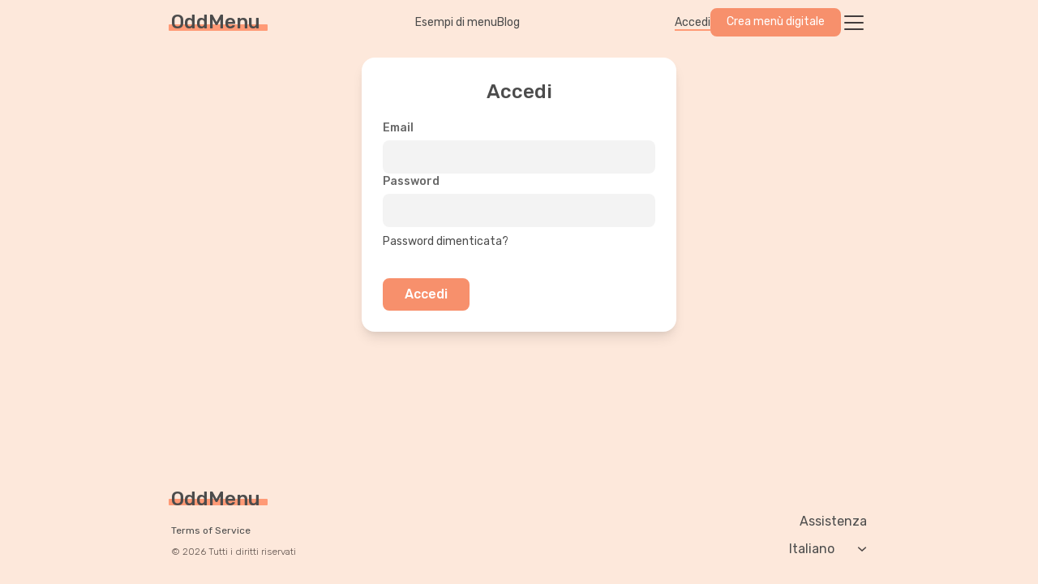

--- FILE ---
content_type: text/html;charset=utf-8
request_url: https://oddmenu.com/it/login
body_size: 12021
content:
<!DOCTYPE html><html  dir="ltr" lang="it" data-capo=""><head><meta charset="utf-8">
<meta name="viewport" content="width=device-width, minimum-scale=1.0, maximum-scale=5.0">
<title>Accedi</title>
<style>@import"https://fonts.googleapis.com/css2?family=Rubik:wght@300;400;500;600&display=swap";</style>
<style>/*! normalize.css v8.0.1 | MIT License | github.com/necolas/normalize.css */html{line-height:1.15;-webkit-text-size-adjust:100%}body{margin:0}main{display:block}h1{font-size:2em;margin:.67em 0}hr{box-sizing:content-box;height:0;overflow:visible}pre{font-family:monospace,monospace;font-size:1em}a{background-color:transparent}abbr[title]{border-bottom:none;text-decoration:underline;-webkit-text-decoration:underline dotted;text-decoration:underline dotted}b,strong{font-weight:bolder}code,kbd,samp{font-family:monospace,monospace;font-size:1em}small{font-size:80%}sub,sup{font-size:75%;line-height:0;position:relative;vertical-align:baseline}sub{bottom:-.25em}sup{top:-.5em}img{border-style:none}button,input,optgroup,select,textarea{font-family:inherit;font-size:100%;line-height:1.15;margin:0}button,input{overflow:visible}button,select{text-transform:none}[type=button],[type=reset],[type=submit],button{-webkit-appearance:button}[type=button]::-moz-focus-inner,[type=reset]::-moz-focus-inner,[type=submit]::-moz-focus-inner,button::-moz-focus-inner{border-style:none;padding:0}[type=button]:-moz-focusring,[type=reset]:-moz-focusring,[type=submit]:-moz-focusring,button:-moz-focusring{outline:1px dotted ButtonText}fieldset{padding:.35em .75em .625em}legend{box-sizing:border-box;color:inherit;display:table;max-width:100%;padding:0;white-space:normal}progress{vertical-align:baseline}textarea{overflow:auto}[type=checkbox],[type=radio]{box-sizing:border-box;padding:0}[type=number]::-webkit-inner-spin-button,[type=number]::-webkit-outer-spin-button{height:auto}[type=search]{-webkit-appearance:textfield;outline-offset:-2px}[type=search]::-webkit-search-decoration{-webkit-appearance:none}::-webkit-file-upload-button{-webkit-appearance:button;font:inherit}details{display:block}summary{display:list-item}[hidden],template{display:none}</style>
<style>:root{--tw-ring-offset-shadow:0 0 transparent;--tw-ring-shadow:0 0 transparent;--shadow-0:var(--tw-ring-offset-shadow),var(--tw-ring-shadow),0 1px 2px 0 rgb(0 0 0/5%);--shadow-0-top:var(--tw-ring-offset-shadow),var(--tw-ring-shadow),0 -1px 2px 0 rgb(0 0 0/5%);--shadow-1:var(--tw-ring-offset-shadow),var(--tw-ring-shadow),0 1px 3px 0 rgba(0,0,0,.1),0 1px 2px 0 rgb(0 0 0/6%);--shadow-1-top:var(--tw-ring-offset-shadow),var(--tw-ring-shadow),0 -1px 3px 0 rgba(0,0,0,.1),0 -1px 2px 0 rgb(0 0 0/6%);--shadow-2:var(--tw-ring-offset-shadow),var(--tw-ring-shadow),0 4px 6px -1px rgba(0,0,0,.1),0 2px 4px -1px rgb(0 0 0/6%);--shadow-2-top:var(--tw-ring-offset-shadow),var(--tw-ring-shadow),0 -4px 6px -1px rgba(0,0,0,.1),0 -2px 4px -1px rgb(0 0 0/6%);--shadow-3:var(--tw-ring-offset-shadow),var(--tw-ring-shadow),0 10px 15px -3px rgba(0,0,0,.1),0 4px 6px -2px rgb(0 0 0/5%);--shadow-4:var(--tw-ring-offset-shadow),var(--tw-ring-shadow),0 20px 25px -5px rgba(0,0,0,.1),0 10px 10px -5px rgb(0 0 0/4%);--shadow-5:var(--tw-ring-offset-shadow),var(--tw-ring-shadow),0 25px 50px -12px rgba(0,0,0,.25);--shadow-in:var(--tw-ring-offset-shadow),var(--tw-ring-shadow),inset 0 2px 4px 0 rgb(0 0 0/6%);--shadow-out:var(--tw-ring-offset-shadow),var(--tw-ring-shadow);--shadow-white:0 0 18px -6px rgba(0,0,0,.16),0 2px 4px 0 rgb(0 0 0/6%)}::-moz-selection{background:var(--color-primary-1)!important;color:var(--color-white)!important}::selection{background:var(--color-primary-1)!important;color:var(--color-white)!important}:root{--color-white:#fff;--color-black:#000;--color-red:#ff5722;--color-warning:#ff9800;--color-primary:#f7906c;--color-primary-1:#ff9a76;--color-primary-4:#fde8db;--color-primary-5:#fff3eb;--color-text:#4c4c4c;--color-gray-text:#bababa;--color-gray-stroke:#d2d2d2;--color-gray-hover:#f2f2f2;--color-gray-bg:#fafafa;--radius-sx:4px;--radius-s:6px;--radius-sm:8px;--radius-md:16px;--radius-lg:20px;--radius-xl:26px;--shadow-regular:0 .0625rem .375rem rgba(0,0,0,.2);--shadow-light:0 .125rem .25rem rgb(0 0 0/5%);--color-primary-100:#f3f1ef;--color-gray-100:#f7f8fa;--color-gray-200:#f3f3f3;--color-gray-300:#dcdcdc;--color-gray-400:#989898;--color-gray-500:#676767;--color-gray-firm:#423c3c;--color-green:#1cd452;--max-content-width:560px}*,:after,:before{box-sizing:border-box}body,html{color:var(--color-text);font-family:Rubik,sans-serif;line-height:1.4}body{min-height:100%;overflow-x:hidden;position:relative;-webkit-tap-highlight-color:transparent;-webkit-touch-callout:none;-webkit-text-size-adjust:100%;-moz-text-size-adjust:100%;text-size-adjust:100%;-moz-osx-font-smoothing:grayscale;-webkit-font-smoothing:antialiased;scrollbar-color:var(--color-gray-stroke) var(--color-gray-bg);scrollbar-width:thin;touch-action:manipulation}body::-webkit-scrollbar{height:10px;width:10px}body::-webkit-scrollbar-track{background:var(--color-gray-bg);width:10px}body::-webkit-scrollbar-thumb{background:var(--color-gray-stroke);border-radius:8px;width:10px}body.body-overflow-hidden{overflow:hidden}@font-face{font-display:swap;font-family:Sahel;font-style:normal;font-weight:400;src:url(/fonts/Sahel/Sahel-WOL.woff2) format("woff2")}@font-face{font-display:swap;font-family:Sahel;font-style:normal;font-weight:700;src:url(/fonts/Sahel/Sahel-Bold-WOL.woff2) format("woff2")}@font-face{font-display:swap;font-family:Sahel;font-style:normal;font-weight:600;src:url(/fonts/Sahel/Sahel-SemiBold-WOL.woff2) format("woff2")}html.mvc__a.mvc__lot.mvc__of.mvc__classes.mvc__to.mvc__increase.mvc__the.mvc__odds.mvc__of.mvc__winning.mvc__specificity,html.mvc__a.mvc__lot.mvc__of.mvc__classes.mvc__to.mvc__increase.mvc__the.mvc__odds.mvc__of.mvc__winning.mvc__specificity>body{position:static!important}img{max-width:100%}pre{overflow-x:auto}textarea{resize:none}input,textarea{-webkit-appearance:none;-moz-appearance:none;appearance:none}input,select,textarea{color:var(--color-text);font-family:Rubik,Arial,sans-serif}select:focus{outline:none}button{cursor:pointer}button:focus{outline:none}button:focus-visible{box-shadow:0 0 0 2px #00f,0 0 0 4px #fff}a{color:unset;text-decoration:none}p{line-height:1.45}.link{color:var(--color-primary)}.link:hover{color:var(--color-primary-1)}#__nuxt{background:var(--color-gray-bg);display:flex;flex-direction:column;min-height:100vh}.wrapper{margin:0 auto;max-width:890px;padding:0 16px}.panel-wr,.wrapper{width:100%}.h2{font-size:20px;font-weight:400;margin:32px 0 18px;text-transform:uppercase}.application{background:var(--color-gray-bg);display:flex;flex-direction:column;min-height:100vh}.base-scrollbar{height:100%;overflow-y:auto;position:relative;scrollbar-color:var(--color-gray-text) var(--color-gray-bg);scrollbar-width:thin}.base-scrollbar::-webkit-scrollbar{height:4px;width:4px}.base-scrollbar::-webkit-scrollbar-track{background:var(--color-gray-bg);width:4px}.base-scrollbar::-webkit-scrollbar-thumb{background:var(--color-gray-text);border-radius:2px;width:4px}.right-fade:after{background:linear-gradient(90deg,var(--color-white) 0,hsla(0,0%,100%,0) 0,var(--color-white) 100%);content:"";height:calc(100% - 4px);pointer-events:none;position:absolute;right:0;top:0;width:40px}html[dir=rtl] .right-fade:after{left:0;right:auto;transform:rotateY(180deg)}.text-dot{text-overflow:ellipsis;white-space:nowrap}.overflow-hidden,.text-dot{overflow:hidden}.visible-hidden{clip:rect(1px,1px,1px,1px);border:0;height:1px;margin:-1px;overflow:hidden;padding:0;position:absolute;white-space:nowrap;width:1px}.visible-hidden:focus{clip:auto;height:auto;margin:0;overflow:auto;position:absolute;width:auto}.focus:focus,a:focus{outline:none}.focus:focus-visible,a:focus-visible{box-shadow:0 0 0 4px #ffa383a3!important}.card{background:var(--color-white);border-radius:var(--radius-lg);box-shadow:var(--shadow-0)}.modal-enter-active,.modal-leave-active{transition:opacity .2s}.modal-enter-active .base-modal__main,.modal-leave-active .base-modal__main{transition:transform .2s}.modal-enter,.modal-leave-to{opacity:0}.modal-enter .base-modal__main,.modal-leave-to .base-modal__main{transform:scale(.97) translateY(-10px)}@keyframes place-holder-shimmer{0%{background-position:-468px 0}to{background-position:468px 0}}.phone-frame{align-self:center;border:10px solid var(--color-text);border-radius:38px;box-shadow:0 0 2px 2px #c8cacb,0 0 0 6px #e2e3e4,var(--shadow-3);display:flex;flex-shrink:0;max-width:320px;overflow:hidden;position:relative}.phone-frame:before{background:var(--color-text);border-radius:0 0 20px 20px;height:22px;top:0;width:50%;z-index:1}.phone-frame:after,.phone-frame:before{content:"";left:50%;position:absolute;transform:translate(-50%)}.phone-frame:after{background:#4a4a4a;border-radius:2px;height:4px;top:6px;width:24%;z-index:2}.phone-frame img{height:100%;-o-object-fit:contain;object-fit:contain}.ripple:after{background:var(--color-primary);border-radius:50%;content:"";height:70px;left:50%;margin:-35px 0 0 -35px;opacity:0;pointer-events:none;position:absolute;top:50%;width:70px}.ripple._clicked:after{animation:anim-effect-boris .35s forwards}@keyframes anim-effect-boris{0%{transform:scale3d(.3,.3,1)}25%,50%{opacity:.08}to{opacity:0;transform:scale3d(1.2,1.2,1)}}._expand-clickable:before{border-radius:50%;content:"";height:60px;left:50%;margin:-30px 0 0 -30px;opacity:0;position:absolute;top:50%;width:60px}.v-popper__popper.v-popper--theme-tooltip .v-popper__inner{background:#000000f2;font-size:12px}</style>
<style>.resize-observer[data-v-b329ee4c]{background-color:transparent;border:none;opacity:0}.resize-observer[data-v-b329ee4c],.resize-observer[data-v-b329ee4c] object{display:block;height:100%;left:0;overflow:hidden;pointer-events:none;position:absolute;top:0;width:100%;z-index:-1}.v-popper__popper{left:0;outline:none;top:0;z-index:10000}.v-popper__popper.v-popper__popper--hidden{opacity:0;pointer-events:none;transition:opacity .15s,visibility .15s;visibility:hidden}.v-popper__popper.v-popper__popper--shown{opacity:1;transition:opacity .15s;visibility:visible}.v-popper__popper.v-popper__popper--skip-transition,.v-popper__popper.v-popper__popper--skip-transition>.v-popper__wrapper{transition:none!important}.v-popper__backdrop{display:none;height:100%;left:0;position:absolute;top:0;width:100%}.v-popper__inner{box-sizing:border-box;overflow-y:auto;position:relative}.v-popper__inner>div{max-height:inherit;max-width:inherit;position:relative;z-index:1}.v-popper__arrow-container{height:10px;position:absolute;width:10px}.v-popper__popper--arrow-overflow .v-popper__arrow-container,.v-popper__popper--no-positioning .v-popper__arrow-container{display:none}.v-popper__arrow-inner,.v-popper__arrow-outer{border-style:solid;height:0;left:0;position:absolute;top:0;width:0}.v-popper__arrow-inner{border-width:7px;visibility:hidden}.v-popper__arrow-outer{border-width:6px}.v-popper__popper[data-popper-placement^=bottom] .v-popper__arrow-inner,.v-popper__popper[data-popper-placement^=top] .v-popper__arrow-inner{left:-2px}.v-popper__popper[data-popper-placement^=bottom] .v-popper__arrow-outer,.v-popper__popper[data-popper-placement^=top] .v-popper__arrow-outer{left:-1px}.v-popper__popper[data-popper-placement^=top] .v-popper__arrow-inner,.v-popper__popper[data-popper-placement^=top] .v-popper__arrow-outer{border-bottom-color:transparent!important;border-bottom-width:0;border-left-color:transparent!important;border-right-color:transparent!important}.v-popper__popper[data-popper-placement^=top] .v-popper__arrow-inner{top:-2px}.v-popper__popper[data-popper-placement^=bottom] .v-popper__arrow-container{top:0}.v-popper__popper[data-popper-placement^=bottom] .v-popper__arrow-inner,.v-popper__popper[data-popper-placement^=bottom] .v-popper__arrow-outer{border-left-color:transparent!important;border-right-color:transparent!important;border-top-color:transparent!important;border-top-width:0}.v-popper__popper[data-popper-placement^=bottom] .v-popper__arrow-inner{top:-4px}.v-popper__popper[data-popper-placement^=bottom] .v-popper__arrow-outer{top:-6px}.v-popper__popper[data-popper-placement^=left] .v-popper__arrow-inner,.v-popper__popper[data-popper-placement^=right] .v-popper__arrow-inner{top:-2px}.v-popper__popper[data-popper-placement^=left] .v-popper__arrow-outer,.v-popper__popper[data-popper-placement^=right] .v-popper__arrow-outer{top:-1px}.v-popper__popper[data-popper-placement^=right] .v-popper__arrow-inner,.v-popper__popper[data-popper-placement^=right] .v-popper__arrow-outer{border-bottom-color:transparent!important;border-left-color:transparent!important;border-left-width:0;border-top-color:transparent!important}.v-popper__popper[data-popper-placement^=right] .v-popper__arrow-inner{left:-4px}.v-popper__popper[data-popper-placement^=right] .v-popper__arrow-outer{left:-6px}.v-popper__popper[data-popper-placement^=left] .v-popper__arrow-container{right:-10px}.v-popper__popper[data-popper-placement^=left] .v-popper__arrow-inner,.v-popper__popper[data-popper-placement^=left] .v-popper__arrow-outer{border-bottom-color:transparent!important;border-right-color:transparent!important;border-right-width:0;border-top-color:transparent!important}.v-popper__popper[data-popper-placement^=left] .v-popper__arrow-inner{left:-2px}.v-popper--theme-tooltip .v-popper__inner{background:#000c;border-radius:6px;color:#fff;padding:7px 12px 6px}.v-popper--theme-tooltip .v-popper__arrow-outer{border-color:#000c}.v-popper--theme-dropdown .v-popper__inner{background:#fff;border:1px solid #ddd;border-radius:6px;box-shadow:0 6px 30px #0000001a;color:#000}.v-popper--theme-dropdown .v-popper__arrow-inner{border-color:#fff;visibility:visible}.v-popper--theme-dropdown .v-popper__arrow-outer{border-color:#ddd}</style>
<style>:root{--toastify-color-light:#fff;--toastify-color-dark:#121212;--toastify-color-info:#3498db;--toastify-color-success:#07bc0c;--toastify-color-warning:#f1c40f;--toastify-color-error:#e74c3c;--toastify-color-transparent:#ffffffb3;--toastify-icon-color-info:var(--toastify-color-info);--toastify-icon-color-success:var(--toastify-color-success);--toastify-icon-color-warning:var(--toastify-color-warning);--toastify-icon-color-error:var(--toastify-color-error);--toastify-toast-width:320px;--toastify-toast-background:#fff;--toastify-toast-min-height:64px;--toastify-toast-max-height:800px;--toastify-font-family:sans-serif;--toastify-z-index:9999;--toastify-text-color-light:#757575;--toastify-text-color-dark:#fff;--toastify-text-color-info:#fff;--toastify-text-color-success:#fff;--toastify-text-color-warning:#fff;--toastify-text-color-error:#fff;--toastify-spinner-color:#616161;--toastify-spinner-color-empty-area:#e0e0e0;--toastify-color-progress-light:linear-gradient(90deg,#4cd964,#5ac8fa,#007aff,#34aadc,#5856d6,#ff2d55);--toastify-color-progress-dark:#bb86fc;--toastify-color-progress-info:var(--toastify-color-info);--toastify-color-progress-success:var(--toastify-color-success);--toastify-color-progress-warning:var(--toastify-color-warning);--toastify-color-progress-error:var(--toastify-color-error);--toastify-color-progress-colored:#ddd}.Toastify__toast-container{box-sizing:border-box;color:#fff;padding:4px;position:fixed;transform:translate3d(0,0,var(--toastify-z-index) px);width:var(--toastify-toast-width);z-index:var(--toastify-z-index)}.Toastify__toast-container--top-left{left:1em;top:1em}.Toastify__toast-container--top-center{left:50%;top:1em;transform:translate(-50%)}.Toastify__toast-container--top-right{right:1em;top:1em}.Toastify__toast-container--bottom-left{bottom:1em;left:1em}.Toastify__toast-container--bottom-center{bottom:1em;left:50%;transform:translate(-50%)}.Toastify__toast-container--bottom-right{bottom:1em;right:1em}@media only screen and (max-width:480px){.Toastify__toast-container{left:0;margin:0;padding:0;width:100vw}.Toastify__toast-container--top-center,.Toastify__toast-container--top-left,.Toastify__toast-container--top-right{top:0;transform:translate(0)}.Toastify__toast-container--bottom-center,.Toastify__toast-container--bottom-left,.Toastify__toast-container--bottom-right{bottom:0;transform:translate(0)}.Toastify__toast-container--rtl{left:auto;right:0}}.Toastify__toast{border-radius:4px;box-shadow:0 1px 10px #0000001a,0 2px 15px #0000000d;box-sizing:border-box;cursor:pointer;direction:ltr;display:flex;font-family:var(--toastify-font-family);justify-content:space-between;margin-bottom:1rem;max-height:var(--toastify-toast-max-height);min-height:var(--toastify-toast-min-height);overflow:hidden;padding:8px;position:relative;z-index:0}.Toastify__toast--rtl{direction:rtl}.Toastify__toast-body{align-items:center;display:flex;flex:1 1 auto;margin:auto 0;padding:6px;white-space:pre-wrap}.Toastify__toast-body>div:last-child{flex:1}.Toastify__toast-icon{display:flex;flex-shrink:0;margin-inline-end:10px;width:20px}.Toastify--animate{animation-duration:.7s;animation-fill-mode:both}.Toastify--animate-icon{animation-duration:.3s;animation-fill-mode:both}@media only screen and (max-width:480px){.Toastify__toast{border-radius:0;margin-bottom:0}}.Toastify__toast-theme--dark{background:var(--toastify-color-dark);color:var(--toastify-text-color-dark)}.Toastify__toast-theme--colored.Toastify__toast--default,.Toastify__toast-theme--light{background:var(--toastify-color-light);color:var(--toastify-text-color-light)}.Toastify__toast-theme--colored.Toastify__toast--info{background:var(--toastify-color-info);color:var(--toastify-text-color-info)}.Toastify__toast-theme--colored.Toastify__toast--success{background:var(--toastify-color-success);color:var(--toastify-text-color-success)}.Toastify__toast-theme--colored.Toastify__toast--warning{background:var(--toastify-color-warning);color:var(--toastify-text-color-warning)}.Toastify__toast-theme--colored.Toastify__toast--error{background:var(--toastify-color-error);color:var(--toastify-text-color-error)}.Toastify__progress-bar-theme--light{background:var(--toastify-color-progress-light)}.Toastify__progress-bar-theme--dark{background:var(--toastify-color-progress-dark)}.Toastify__progress-bar--info{background:var(--toastify-color-progress-info)}.Toastify__progress-bar--success{background:var(--toastify-color-progress-success)}.Toastify__progress-bar--warning{background:var(--toastify-color-progress-warning)}.Toastify__progress-bar--error{background:var(--toastify-color-progress-error)}.Toastify__progress-bar-theme--colored.Toastify__progress-bar--default{background:var(--toastify-color-progress-colored)}.Toastify__progress-bar-theme--colored.Toastify__progress-bar--error,.Toastify__progress-bar-theme--colored.Toastify__progress-bar--info,.Toastify__progress-bar-theme--colored.Toastify__progress-bar--success,.Toastify__progress-bar-theme--colored.Toastify__progress-bar--warning{background:var(--toastify-color-transparent)}.Toastify__close-button{align-self:flex-start;background:#0000;border:none;color:#fff;cursor:pointer;opacity:.7;outline:none;padding:0;transition:.3s ease}.Toastify__close-button--light{color:#000;opacity:.3}.Toastify__close-button>svg{fill:currentcolor;height:16px;width:14px}.Toastify__close-button:focus,.Toastify__close-button:hover{opacity:1}@keyframes Toastify__trackProgress{0%{transform:scaleX(1)}to{transform:scaleX(0)}}.Toastify__progress-bar{bottom:0;height:5px;left:0;opacity:.7;position:absolute;transform-origin:left;width:100%;z-index:var(--toastify-z-index)}.Toastify__progress-bar--animated{animation:Toastify__trackProgress linear 1 forwards}.Toastify__progress-bar--controlled{transition:transform .2s}.Toastify__progress-bar--rtl{left:auto;right:0;transform-origin:right}.Toastify__spinner{animation:Toastify__spin .65s linear infinite;border:2px solid;border-color:var(--toastify-spinner-color-empty-area);border-radius:100%;border-right-color:var(--toastify-spinner-color);box-sizing:border-box;height:20px;width:20px}@keyframes Toastify__bounceInRight{0%,60%,75%,90%,to{animation-timing-function:cubic-bezier(.215,.61,.355,1)}0%{opacity:0;transform:translate3d(3000px,0,0)}60%{opacity:1;transform:translate3d(-25px,0,0)}75%{transform:translate3d(10px,0,0)}90%{transform:translate3d(-5px,0,0)}to{transform:none}}@keyframes Toastify__bounceOutRight{20%{opacity:1;transform:translate3d(-20px,0,0)}to{opacity:0;transform:translate3d(2000px,0,0)}}@keyframes Toastify__bounceInLeft{0%,60%,75%,90%,to{animation-timing-function:cubic-bezier(.215,.61,.355,1)}0%{opacity:0;transform:translate3d(-3000px,0,0)}60%{opacity:1;transform:translate3d(25px,0,0)}75%{transform:translate3d(-10px,0,0)}90%{transform:translate3d(5px,0,0)}to{transform:none}}@keyframes Toastify__bounceOutLeft{20%{opacity:1;transform:translate3d(20px,0,0)}to{opacity:0;transform:translate3d(-2000px,0,0)}}@keyframes Toastify__bounceInUp{0%,60%,75%,90%,to{animation-timing-function:cubic-bezier(.215,.61,.355,1)}0%{opacity:0;transform:translate3d(0,3000px,0)}60%{opacity:1;transform:translate3d(0,-20px,0)}75%{transform:translate3d(0,10px,0)}90%{transform:translate3d(0,-5px,0)}to{transform:translateZ(0)}}@keyframes Toastify__bounceOutUp{20%{transform:translate3d(0,-10px,0)}40%,45%{opacity:1;transform:translate3d(0,20px,0)}to{opacity:0;transform:translate3d(0,-2000px,0)}}@keyframes Toastify__bounceInDown{0%,60%,75%,90%,to{animation-timing-function:cubic-bezier(.215,.61,.355,1)}0%{opacity:0;transform:translate3d(0,-3000px,0)}60%{opacity:1;transform:translate3d(0,25px,0)}75%{transform:translate3d(0,-10px,0)}90%{transform:translate3d(0,5px,0)}to{transform:none}}@keyframes Toastify__bounceOutDown{20%{transform:translate3d(0,10px,0)}40%,45%{opacity:1;transform:translate3d(0,-20px,0)}to{opacity:0;transform:translate3d(0,2000px,0)}}.Toastify__bounce-enter--bottom-left,.Toastify__bounce-enter--top-left{animation-name:Toastify__bounceInLeft}.Toastify__bounce-enter--bottom-right,.Toastify__bounce-enter--top-right{animation-name:Toastify__bounceInRight}.Toastify__bounce-enter--top-center{animation-name:Toastify__bounceInDown}.Toastify__bounce-enter--bottom-center{animation-name:Toastify__bounceInUp}.Toastify__bounce-exit--bottom-left,.Toastify__bounce-exit--top-left{animation-name:Toastify__bounceOutLeft}.Toastify__bounce-exit--bottom-right,.Toastify__bounce-exit--top-right{animation-name:Toastify__bounceOutRight}.Toastify__bounce-exit--top-center{animation-name:Toastify__bounceOutUp}.Toastify__bounce-exit--bottom-center{animation-name:Toastify__bounceOutDown}@keyframes Toastify__none{0%,60%,75%,90%,to{animation-duration:0;animation-timing-function:none}0%{opacity:1;transform:translateZ(0)}to{transform:translateZ(0)}}.Toastify__none-enter--bottom-center,.Toastify__none-enter--bottom-left,.Toastify__none-enter--bottom-right,.Toastify__none-enter--top-center,.Toastify__none-enter--top-left,.Toastify__none-enter--top-right{animation-name:Toastify__none}@keyframes Toastify__zoomIn{0%{opacity:0;transform:scale3d(.3,.3,.3)}50%{opacity:1}}@keyframes Toastify__zoomOut{0%{opacity:1}50%{opacity:0;transform:scale3d(.3,.3,.3)}to{opacity:0}}.Toastify__zoom-enter{animation-name:Toastify__zoomIn}.Toastify__zoom-exit{animation-name:Toastify__zoomOut}@keyframes Toastify__flipIn{0%{animation-timing-function:ease-in;opacity:0;transform:perspective(400px) rotateX(90deg)}40%{animation-timing-function:ease-in;transform:perspective(400px) rotateX(-20deg)}60%{opacity:1;transform:perspective(400px) rotateX(10deg)}80%{transform:perspective(400px) rotateX(-5deg)}to{transform:perspective(400px)}}@keyframes Toastify__flipOut{0%{transform:perspective(400px)}30%{opacity:1;transform:perspective(400px) rotateX(-20deg)}to{opacity:0;transform:perspective(400px) rotateX(90deg)}}.Toastify__flip-enter{animation-name:Toastify__flipIn}.Toastify__flip-exit{animation-name:Toastify__flipOut}@keyframes Toastify__slideInRight{0%{transform:translate3d(110%,0,0);visibility:visible}to{transform:translateZ(0)}}@keyframes Toastify__slideInLeft{0%{transform:translate3d(-110%,0,0);visibility:visible}to{transform:translateZ(0)}}@keyframes Toastify__slideInUp{0%{transform:translate3d(0,110%,0);visibility:visible}to{transform:translateZ(0)}}@keyframes Toastify__slideInDown{0%{transform:translate3d(0,-110%,0);visibility:visible}to{transform:translateZ(0)}}@keyframes Toastify__slideOutRight{0%{transform:translateZ(0)}to{transform:translate3d(110%,0,0);visibility:hidden}}@keyframes Toastify__slideOutLeft{0%{transform:translateZ(0)}to{transform:translate3d(-110%,0,0);visibility:hidden}}@keyframes Toastify__slideOutDown{0%{transform:translateZ(0)}to{transform:translate3d(0,500px,0);visibility:hidden}}@keyframes Toastify__slideOutUp{0%{transform:translateZ(0)}to{transform:translate3d(0,-500px,0);visibility:hidden}}.Toastify__slide-enter--bottom-left,.Toastify__slide-enter--top-left{animation-name:Toastify__slideInLeft}.Toastify__slide-enter--bottom-right,.Toastify__slide-enter--top-right{animation-name:Toastify__slideInRight}.Toastify__slide-enter--top-center{animation-name:Toastify__slideInDown}.Toastify__slide-enter--bottom-center{animation-name:Toastify__slideInUp}.Toastify__slide-exit--bottom-left,.Toastify__slide-exit--top-left{animation-name:Toastify__slideOutLeft}.Toastify__slide-exit--bottom-right,.Toastify__slide-exit--top-right{animation-name:Toastify__slideOutRight}.Toastify__slide-exit--top-center{animation-name:Toastify__slideOutUp}.Toastify__slide-exit--bottom-center{animation-name:Toastify__slideOutDown}@keyframes Toastify__spin{0%{transform:rotate(0)}to{transform:rotate(1turn)}}</style>
<style>.error-layout{align-items:center;display:flex;flex-direction:column;margin:0 0 36px}.error-layout-block{text-align:center}.error-layout-block h1{font-size:106px;margin:0}.error-layout-block p{font-size:20px;margin:0}.error-layout-block:not(:last-child){margin-bottom:36px}.error-layout-link{border-bottom:2px solid var(--color-primary-1);line-height:1}.error-layout-link:hover{border-color:transparent}</style>
<style>.login-page{padding-top:16px}@media (width >= 601px){.login-page{padding-top:26px}}.login-page .wrapper{justify-content:center;max-width:420px}.login-page .wrapper,.login-page__inner{align-items:center;display:flex;flex-direction:column;width:100%}.login-page__inner{background:var(--color-white);border-radius:16px;box-shadow:var(--shadow-3);justify-content:flex-start;padding:26px;position:relative}@media (width >= 601px){.login-page__inner{align-items:flex-start;border-radius:42px;padding:46px 56px}}.login-page__body{align-items:flex-start;display:flex;justify-content:space-between;margin-bottom:12px;padding-top:18px;width:100%}.login-page__form{display:flex;flex-direction:column;position:relative;width:100%}.login-page__inputs-container{display:flex;flex-direction:column;gap:20px;width:100%}.login-page__forget{display:flex;font-size:14px;margin-top:8px}.login-page__bottom{margin-top:24px;width:100%}@media (width <= 600px){.login-page__bottom button{width:100%}}.login-page .base-form-label__name{font-size:14px;font-weight:500}.login-page .base-form-label__name:after{content:none;display:none}.login-page__error-wrapper{bottom:-24px;left:0;position:absolute}.login-page__error-message{font-size:14px;margin:0}.login-page__header{align-items:center;display:flex;justify-content:center;position:relative;width:100%}@media (width >= 601px){.login-page__header{justify-content:flex-start}}.login-page__header .icon-button{left:0;position:absolute}.login-page__header__title{font-size:24px;font-weight:500;margin:0}@media (width >= 601px){.login-page__header__title{font-size:28px}.login-page__header__title._shifted{margin-left:42px}}</style>
<style>.site-layout__content{display:flex;flex-direction:column;flex-grow:1;justify-content:space-between}</style>
<style>.site-layout-header{background:var(--color-white);left:0;top:0;transition:background .25s,box-shadow .25s;width:100%;z-index:100}.site-layout-header._transition{background:var(--color-white);box-shadow:var(--shadow-1)}.site-layout-header._transition._top{background:transparent;box-shadow:none}@media (width <= 600px){.site-layout-header .landing-logo{font-size:22px}}.site-layout-header .site-layout-header__base{align-items:center;display:flex;height:100%;justify-content:space-between;padding:10px 16px}.site-layout-header__pages{align-items:center;display:flex;font-size:14px;gap:28px}@media (width <= 620px){.site-layout-header__pages{display:none}}.site-layout-header__actions{align-items:center;display:flex;font-size:14px;gap:28px;justify-content:space-between}@media (width <= 620px){.site-layout-header__actions .site-layout-header__signup{display:none}}.site-layout-header__profile.base-button--text{align-items:center;border-radius:var(--radius-md);box-shadow:none!important;display:flex;padding:12px}.site-layout-header__profile.base-button--text.router-link-exact-active,.site-layout-header__profile.base-button--text:hover{background:#0000000a}.site-layout-header__profile.base-button--text svg{margin-right:6px;margin-top:-2px}</style>
<style>.ui-logo{font-size:24px;position:relative}.ui-logo b{font-weight:500;position:relative;z-index:2}.ui-logo .ripple._clicked:after{color:red}.ui-logo i{border-radius:24px;color:var(--color-white);font-size:12px;font-weight:500;padding:0 5px;right:-16px;text-transform:lowercase;top:-2px;z-index:2}.ui-logo i,.ui-logo:before{background:var(--color-primary-1);position:absolute}.ui-logo:before{border-radius:1px;bottom:.25em;content:"";height:.35em;left:-.125em;width:5.1em;z-index:1}.ui-logo._beta:before{display:none}</style>
<style>.base-button{align-items:center;background:transparent;border:3px solid transparent;border-radius:8px;cursor:pointer;display:inline-flex;font-weight:400;justify-content:center;line-height:115%;padding:6px 17px 7px;position:relative;text-decoration:none;transition:color .25s ease,background-color .25s ease,border-color .25s ease,box-shadow .25s ease,filter .25s ease;-webkit-user-select:none;-moz-user-select:none;user-select:none;white-space:nowrap;width:auto}.base-button:hover{text-decoration:none!important}.base-button--loading{cursor:default}.base-button--loading:after{animation-duration:1s;animation-iteration-count:infinite;animation-name:rotate-forever;animation-timing-function:linear;border:2px solid var(--color-white);border-radius:50%;border-right:2px solid transparent;content:"";display:inline-block;height:10px;margin-top:-5px;position:absolute;right:4px;top:50%;width:10px}.base-button--small{border-radius:8px;font-size:12px;font-weight:400;padding:6px 9px}.base-button--small.base-button--loading:after{content:none}.base-button--big{font-size:16px;font-weight:500;padding:8px 24px}.base-button--big.base-button--loading:after{height:16px;margin-top:-8px;right:8px;top:50%;width:16px}.base-button--fixed{font-size:1rem;font-weight:700;min-width:12.25rem;padding:.75rem 1.2rem}.base-button--fixed.base-button--loading:after{height:21px;margin-top:-10px;width:21px}.base-button--default{background:var(--color-primary);border-color:var(--color-primary);color:var(--color-white)}.base-button--default:hover{background:var(--color-primary-1);border-color:var(--color-primary-1)}.base-button--default:active{background:var(--color-primary);border-color:var(--color-primary)}.base-button--default.base-button--outline{background:transparent;color:var(--color-primary)}.base-button--default.base-button--outline:hover{background:var(--color-primary);border-color:var(--color-primary);color:var(--color-white)}.base-button--secondary{background:var(--color-primary-5);color:var(--color-primary)}.base-button--secondary:hover{border-color:var(--color-primary-4)}.base-button--secondary:active{border-color:var(--color-primary-5)}.base-button--secondary.base-button--text{background:transparent;border-color:transparent}.base-button--primary{background:var(--color-primary);border-color:var(--color-primary);color:var(--color-white)}.base-button--primary:hover{background:var(--color-primary-1);border-color:var(--color-primary-1)}.base-button--grey{background:#a9a7a7;border-color:#a9a7a7;color:var(--color-white)}.base-button--grey:hover{background:#d6d6d6;border-color:#d6d6d6}.base-button--grey.base-button--outline{background:transparent;border-color:#a9a7a7;color:#8e8e8e}.base-button--grey.base-button--outline:hover{background:#a9a7a7;color:var(--color-white)}.base-button--white{background:var(--color-white);color:var(--color-gray-firm)}.base-button--white.base-button--disabled,.base-button--white.base-button--disabled:hover{background:#ffffff80;color:#f8887780!important}.base-button--danger{background:var(--color-gray-bg);color:var(--color-red)}.base-button--danger:hover{background:var(--color-gray-hover)}.base-button--primary-danger{background:var(--color-red);color:var(--color-white)}.base-button--primary-danger:hover{background:var(--color-red)}.base-button--transparent{background:transparent;color:var(--color-primary)}.base-button--text{background:transparent;border:none;border-radius:0;color:var(--color-text);padding:0}.base-button--text:hover{background:transparent}.base-button--text.router-link-exact-active,.base-button--text:hover{box-shadow:0 2px 0 0 var(--color-primary-1)}.base-button--disabled{background:var(--color-gray-hover);border-color:var(--color-gray-hover);color:var(--color-gray-text)!important;cursor:default;pointer-events:none}.base-button--disabled:hover{background:var(--color-gray-hover);color:var(--color-gray-bg)}.base-button--disabled path,.base-button--disabled rect,.base-button--disabled svg{fill:var(--color-gray-text)!important}.base-button--bold{font-weight:500}@keyframes rotate-forever{0%{transform:rotate(0)}to{transform:rotate(1turn)}}</style>
<style>.site-layout-mobile-menu{display:inline-flex}@media (width >= 621px){.site-layout-mobile-menu{display:none}}.site-layout-mobile-menu__trigger{z-index:9}.site-layout-mobile-menu .site-layout-mobile-menu__container{left:16px!important;padding-bottom:26px;padding-top:26px;position:fixed;top:76px;width:calc(100vw - 32px)}.site-layout-mobile-menu__navigation{align-items:center;display:flex;flex-direction:column;gap:20px}@media (width >= 621px){.site-layout-mobile-menu__navigation{display:none}}.site-layout-mobile-menu__divider{background-color:var(--color-gray-300);height:1px;max-width:256px;width:100%}</style>
<style>.base-dropdown{display:inline-block;position:relative}.base-dropdown__container{background-color:var(--color-white);border-radius:var(--radius-md);box-shadow:var(--shadow-1);max-width:100%;min-width:150px;overflow:hidden;padding:16px;position:absolute;top:100%}.base-dropdown .base-dropdown__container--top-placement{bottom:100%;top:auto}.base-dropdown .base-dropdown__container--invisible{display:block!important;position:absolute;visibility:hidden}.base-dropdown-position-left .base-dropdown__container{left:0}.base-dropdown-position-center .base-dropdown__container{left:50%;transform:translate(-50%) translateY(0)}.base-dropdown-position-right .base-dropdown__container{right:0}.base-dropdown__overlay{background-color:#00000026;height:100vh;left:0;position:fixed;top:0;width:100%}.base-dropdown .base-dropdown__transition-enter-active,.base-dropdown .base-dropdown__transition-leave-active{transition:all .2s ease}.base-dropdown .base-dropdown__transition-enter,.base-dropdown .base-dropdown__transition-leave-to{opacity:0;transform:translateY(-12px)}.base-dropdown-position-center .base-dropdown__transition-enter,.base-dropdown-position-center .base-dropdown__transition-leave-to{transform:translate(-50%) translateY(-12px)}</style>
<style>.icon-button{background:transparent;border:none;color:var(--color-gray-firm);display:inline;padding:0}.icon-button._flex{align-items:center;display:flex;justify-content:center}.icon-button._disabled{cursor:default;opacity:.5;pointer-events:none}</style>
<style>.locale-switcher{-webkit-appearance:none;-moz-appearance:none;appearance:none;background:var(--color-white) url("data:image/svg+xml;charset=utf-8,%3Csvg xmlns='http://www.w3.org/2000/svg' width='10' height='5' fill='none' viewBox='0 0 10 5'%3E%3Cpath fill='%23423c3c' stroke='%23423c3c' stroke-width='.4' d='M5.054 4.612a.45.45 0 0 0 .268-.114L8.897 1.28A.447.447 0 1 0 8.3.615l-3.277 2.95L1.746.615a.447.447 0 1 0-.598.665l3.576 3.218a.45.45 0 0 0 .33.114Z'/%3E%3C/svg%3E") no-repeat calc(100% - 8px) 9px;background-size:12px;border:2px solid var(--color-white);border-radius:var(--radius-s);box-shadow:var(--shadow-2);padding:2px 22px 2px 6px;text-transform:capitalize}html[dir=rtl] .locale-switcher{background:var(--color-white) url("data:image/svg+xml;charset=utf-8,%3Csvg xmlns='http://www.w3.org/2000/svg' width='10' height='5' fill='none' viewBox='0 0 10 5'%3E%3Cpath fill='%23423c3c' stroke='%23423c3c' stroke-width='.4' d='M5.054 4.612a.45.45 0 0 0 .268-.114L8.897 1.28A.447.447 0 1 0 8.3.615l-3.277 2.95L1.746.615a.447.447 0 1 0-.598.665l3.576 3.218a.45.45 0 0 0 .33.114Z'/%3E%3C/svg%3E") no-repeat 8px 9px;background-size:12px;padding-left:22px;padding-right:6px}.locale-switcher option{text-transform:capitalize}.locale-switcher._dark{background-color:transparent;background-position:calc(100% - 8px) 8px;border-color:var(--color-text);box-shadow:none;color:var(--color-text)}.locale-switcher-prefixed{align-items:center;background-color:var(--color-gray-200);border-radius:var(--radius-s);display:flex;height:30px;min-width:148px}.locale-switcher-prefixed__icon{margin:0 6px}.locale-switcher-prefixed__select{-webkit-appearance:none;-moz-appearance:none;appearance:none;background-color:var(--color-gray-200);background-image:url("data:image/svg+xml;charset=utf-8,%3Csvg xmlns='http://www.w3.org/2000/svg' width='10' height='5' fill='none' viewBox='0 0 10 5'%3E%3Cpath fill='%23536581' stroke='%23536581' stroke-width='.4' d='M5.054 4.612a.45.45 0 0 0 .268-.114L8.897 1.28A.447.447 0 1 0 8.3.615l-3.277 2.95L1.746.615a.447.447 0 1 0-.598.665l3.576 3.218a.45.45 0 0 0 .33.114Z'/%3E%3C/svg%3E");background-position:calc(100% - 8px) 12px;background-repeat:no-repeat;background-size:12px;border:none;border-radius:0 var(--radius-s) var(--radius-s) 0;flex:1;height:100%;padding:6px 8px 6px 10px}.locale-switcher-prefixed__divider{background-color:var(--color-gray-300);height:20px;width:1px}</style>
<style>.base-form-field{flex:1 1 0;position:relative}.base-form-field--error .base-form-color-picker,.base-form-field--error .base-form-input,.base-form-field--error .base-form-select{border-color:var(--color-red)!important}.base-form-field--required .base-form-label__name{position:relative}.base-form-field--required .base-form-label__name:after{color:var(--color-red);content:"*";margin-left:2px}html[dir=rtl] .base-form-field--required .base-form-label__name:after{margin-left:0;margin-right:2px}.base-form-field .base-form-hint{bottom:0;position:absolute;right:0;width:100%}.base-form-field .base-form-checkbox{margin-top:4px}</style>
<style>.base-form-label__name{color:var(--color-gray-500);display:flex;font-size:12px;margin-bottom:6px}</style>
<style>.base-form-input{align-items:center;background-color:var(--color-gray-200);border:2px solid transparent;border-radius:var(--radius-sm);box-sizing:border-box;color:var(--color-gray-firm);cursor:text;display:flex;flex-wrap:nowrap;gap:8px;line-height:1;outline:none;transition:all .3s;width:100%}.base-form-input:focus{border-color:var(--color-gray-400)}.base-form-input::-moz-placeholder{color:var(--color-gray-400);font-size:14px}.base-form-input::placeholder{color:var(--color-gray-400);font-size:14px}.base-form-input:disabled{background-color:var(--color-gray-300);color:var(--color-gray-400)}.base-form-input-prefix{align-items:center;border-right:1px solid var(--color-gray-300);color:var(--color-gray-400);display:flex;font-size:12px;line-height:1;overflow:hidden;padding-right:8px;-webkit-user-select:none;-moz-user-select:none;user-select:none;width:25px}html[dir=rtl] .base-form-input-prefix{border-left:1px solid var(--color-gray-300);border-right:none;padding-left:8px;padding-right:0}.base-form-input-input{-webkit-appearance:none;-moz-appearance:none;appearance:none;background:transparent;border:none;line-height:1;padding:0;width:100%}.base-form-input--textarea .base-form-input-input{line-height:1.4;resize:none}.base-form-input-input:focus{outline:none}.base-form-input--regular{font-size:14px;padding:10px 14px}.base-form-input--small{font-size:12px;padding:6px 10px}.base-form-input--textarea{align-items:flex-start}</style>
<style>.site-layout-footer{padding:32px 0}.site-layout-footer .wrapper{align-items:flex-start;display:flex;justify-content:space-between}.site-layout-footer>.site-layout-footer__wrapper{align-items:normal}.site-layout-footer__left__link{font-size:12px;margin-bottom:4px;padding:6px 0}.site-layout-footer__logo{margin-bottom:8px}.site-layout-footer__logo .landing-logo{font-size:20px}.site-layout-footer__copy{color:#5f524d;font-size:12px;font-weight:300}.site-layout-footer__right{align-items:flex-end;display:flex;flex-direction:column;justify-content:flex-end;padding-top:8px}.site-layout-footer__right a{font-size:14px;margin-bottom:14px}.site-layout-footer__mail{align-items:center;display:flex;font-size:16px!important}.site-layout-footer__mail svg{margin-right:6px}.site-layout-footer__mail span{color:var(--color-primary-1)}.site-layout-footer ._dark.locale-switcher{background-position-x:100%;border:none;padding-right:14px}</style>
<link rel="stylesheet" href="/_nuxt/entry.iTYmZstW.css" crossorigin>
<link rel="stylesheet" href="/_nuxt/SiteLayout.BXgss76A.css" crossorigin>
<link rel="stylesheet" href="/_nuxt/SiteLayoutHeader.FuIDiRcO.css" crossorigin>
<link rel="stylesheet" href="/_nuxt/BaseButton.DhYHWHfg.css" crossorigin>
<link rel="stylesheet" href="/_nuxt/IconButton.Dc4HjsiN.css" crossorigin>
<link rel="stylesheet" href="/_nuxt/BaseFormInputField.r-I6cIn4.css" crossorigin>
<link rel="stylesheet" href="/_nuxt/app-error-message.DvXPLgOW.css" crossorigin>
<link rel="modulepreload" as="script" crossorigin href="/_nuxt/BvHj5tG6.js">
<link rel="modulepreload" as="script" crossorigin href="/_nuxt/DyKtHqNx.js">
<link rel="modulepreload" as="script" crossorigin href="/_nuxt/x1Z9cqyH.js">
<link rel="modulepreload" as="script" crossorigin href="/_nuxt/Dv7l1CUt.js">
<link rel="modulepreload" as="script" crossorigin href="/_nuxt/B5iX-t_S.js">
<link rel="modulepreload" as="script" crossorigin href="/_nuxt/CtO1EeMk.js">
<link rel="modulepreload" as="script" crossorigin href="/_nuxt/Xhtslstz.js">
<link rel="modulepreload" as="script" crossorigin href="/_nuxt/B1AjXdRY.js">
<link rel="modulepreload" as="script" crossorigin href="/_nuxt/DdTBtJHe.js">
<link rel="modulepreload" as="script" crossorigin href="/_nuxt/BaHaxZPG.js">
<link rel="modulepreload" as="script" crossorigin href="/_nuxt/B3FBObBZ.js">
<link rel="modulepreload" as="script" crossorigin href="/_nuxt/CIZ7SPSm.js">
<link rel="modulepreload" as="script" crossorigin href="/_nuxt/BrUVAqsq.js">
<link rel="modulepreload" as="script" crossorigin href="/_nuxt/Q0wxLZ0m.js">
<link rel="modulepreload" as="script" crossorigin href="/_nuxt/DlAUqK2U.js">
<link rel="modulepreload" as="script" crossorigin href="/_nuxt/Cf0G3pXR.js">
<link rel="modulepreload" as="script" crossorigin href="/_nuxt/C5KyYGs3.js">
<link rel="modulepreload" as="script" crossorigin href="/_nuxt/32z9DQtK.js">
<link rel="modulepreload" as="script" crossorigin href="/_nuxt/_0SqH5wY.js">
<link rel="modulepreload" as="script" crossorigin href="/_nuxt/DD5ovHOi.js">
<link rel="modulepreload" as="script" crossorigin href="/_nuxt/6M3oQy5M.js">
<link rel="modulepreload" as="script" crossorigin href="/_nuxt/CDKMw-i1.js">
<link rel="modulepreload" as="script" crossorigin href="/_nuxt/CknU42tf.js">
<link rel="prefetch" as="script" crossorigin href="/_nuxt/jYxV7DnC.js">
<link rel="prefetch" as="script" crossorigin href="/_nuxt/DkBR_s64.js">
<link rel="prefetch" as="script" crossorigin href="/_nuxt/fB4pE9o1.js">
<link rel="prefetch" as="script" crossorigin href="/_nuxt/Dj8f1_vJ.js">
<link rel="prefetch" as="script" crossorigin href="/_nuxt/BOuQueeT.js">
<link rel="prefetch" as="script" crossorigin href="/_nuxt/BAz4hE9E.js">
<link rel="apple-touch-icon" href="/apple-touch-icon.png">
<link rel="apple-touch-icon-precomposed" href="/apple-touch-icon-precomposed.png">
<meta property="og:image" content="https://oddmenu.com/pwa/512.png">
<meta name="description" content="Servizio di menù digitale con QR code per ristoranti, che ti permette di modificare il tuo menù online in tempo reale. Menù dal design moderno. Nessun limite di scansione del QR code">
<meta property="og:locale" content="it">
<meta property="og:locale:alternate" content="en">
<meta property="og:locale:alternate" content="ru">
<meta property="og:locale:alternate" content="uk">
<meta property="og:locale:alternate" content="es">
<meta property="og:locale:alternate" content="pt">
<link rel="alternate" href="https://oddmenu.com/login" hreflang="en" data-hid="7fcee50">
<link rel="alternate" href="https://oddmenu.com/ru/login" hreflang="ru" data-hid="6520db3">
<link rel="alternate" href="https://oddmenu.com/uk/login" hreflang="uk" data-hid="52c6e85">
<link rel="alternate" href="https://oddmenu.com/es/login" hreflang="es" data-hid="52a6c69">
<link rel="alternate" href="https://oddmenu.com/pt/login" hreflang="pt" data-hid="480869f">
<link rel="alternate" href="https://oddmenu.com/it/login" hreflang="it" data-hid="08fce45">
<link rel="alternate" href="https://oddmenu.com/login" hreflang="x-default" data-hid="6527e7a">
<link rel="canonical" href="https://oddmenu.com/it/login">
<script type="module" src="/_nuxt/BvHj5tG6.js" crossorigin></script>
<link rel="preload" as="fetch" fetchpriority="low" crossorigin="anonymous" href="/_nuxt/builds/meta/8a86169f-b5cd-4d1b-9d36-a5cad2c94831.json"></head><body><div id="__nuxt"><div><!--[--><div class="nuxt-loading-indicator" style="position:fixed;top:0;right:0;left:0;pointer-events:none;width:auto;height:2px;opacity:0;background:#FF9A76;background-size:Infinity% auto;transform:scaleX(0%);transform-origin:left;transition:transform 0.1s, height 0.4s, opacity 0.4s;z-index:999999;"></div><div class="application site-layout" style="background-color:var(--color-primary-4);"><div class="site-layout-header _transition _top"><div class="site-layout-header__base wrapper"><a href="/it" class="ui-logo"><b>OddMenu</b><!----></a><nav class="site-layout-header__pages"><a href="/it/catalog" class="focus base-button base-button--link base-button--regular base-button--text base-button--default" style=""><!--[-->Esempi di menu<!--]--></a><a href="/it/blog" class="focus base-button base-button--link base-button--regular base-button--text base-button--default" style=""><!--[-->Blog<!--]--></a></nav><div class="site-layout-header__actions"><!--[--><a aria-current="page" href="/it/login" class="router-link-active router-link-exact-active focus base-button base-button--link base-button--regular base-button--text base-button--default" style=""><!--[-->Accedi<!--]--></a><a href="/it/sign-up" class="focus base-button base-button--link base-button--regular base-button--primary omb-signup omb-signup-header site-layout-header__signup" style=""><!--[-->Crea menù digitale<!--]--></a><!--]--><div class="site-layout-mobile-menu"><div class="base-dropdown base-dropdown-position-left"><div class="base-dropdown__trigger"><!--[--><button class="site-layout-mobile-menu__trigger icon-button focus _flex site-layout-mobile-menu__trigger"><!--[--><svg xmlns="http://www.w3.org/2000/svg" viewBox="0 0 256 256" width="32" height="32" fill="currentColor"><!--[--><!--]--><g><path d="M224,128a8,8,0,0,1-8,8H40a8,8,0,0,1,0-16H216A8,8,0,0,1,224,128ZM40,72H216a8,8,0,0,0,0-16H40a8,8,0,0,0,0,16ZM216,184H40a8,8,0,0,0,0,16H216a8,8,0,0,0,0-16Z"></path></g></svg><!--]--></button><!--]--></div><div style="display:none;z-index:999;" class="site-layout-mobile-menu__container base-dropdown__container"><!--[--><div><nav class="site-layout-mobile-menu__navigation"><a href="/it/catalog" class="focus base-button base-button--link base-button--regular base-button--text base-button--default js-dropdown__close-item" style=""><!--[-->Esempi di menu<!--]--></a><a href="/it/blog" class="focus base-button base-button--link base-button--regular base-button--text base-button--default js-dropdown__close-item" style=""><!--[-->Blog<!--]--></a><!----><a href="/it/sign-up" class="focus base-button base-button--link base-button--regular base-button--primary omb-signup omb-signup-header js-dropdown__close-item" style=""><!--[-->Crea menù digitale<!--]--></a><div class="site-layout-mobile-menu__divider"></div><div><label for="locale-switcher" class="visible-hidden">Change language</label><!----><div class="locale-switcher-prefixed"><svg xmlns="http://www.w3.org/2000/svg" viewBox="0 0 256 256" width="16" height="16" fill="currentColor" class="locale-switcher-prefixed__icon"><!--[--><!--]--><g><path d="M128,24A104,104,0,1,0,232,128,104.11,104.11,0,0,0,128,24Zm88,104a87.62,87.62,0,0,1-6.4,32.94l-44.7-27.49a15.92,15.92,0,0,0-6.24-2.23l-22.82-3.08a16.11,16.11,0,0,0-16,7.86h-8.72l-3.8-7.86a15.91,15.91,0,0,0-11-8.67l-8-1.73L96.14,104h16.71a16.06,16.06,0,0,0,7.73-2l12.25-6.76a16.62,16.62,0,0,0,3-2.14l26.91-24.34A15.93,15.93,0,0,0,166,49.1l-.36-.65A88.11,88.11,0,0,1,216,128ZM143.31,41.34,152,56.9,125.09,81.24,112.85,88H96.14a16,16,0,0,0-13.88,8l-8.73,15.23L63.38,84.19,74.32,58.32a87.87,87.87,0,0,1,69-17ZM40,128a87.53,87.53,0,0,1,8.54-37.8l11.34,30.27a16,16,0,0,0,11.62,10l21.43,4.61L96.74,143a16.09,16.09,0,0,0,14.4,9h1.48l-7.23,16.23a16,16,0,0,0,2.86,17.37l.14.14L128,205.94l-1.94,10A88.11,88.11,0,0,1,40,128Zm102.58,86.78,1.13-5.81a16.09,16.09,0,0,0-4-13.9,1.85,1.85,0,0,1-.14-.14L120,174.74,133.7,144l22.82,3.08,45.72,28.12A88.18,88.18,0,0,1,142.58,214.78Z"></path></g></svg><div class="locale-switcher-prefixed__divider"></div><select id="locale-switcher-prefixed" class="locale-switcher-prefixed__select focus" name="locale"><!--[--><option value="EN">English</option><option value="ES">Español</option><option value="IT" selected>Italiano</option><option value="PT">Português</option><option value="RU">Русский</option><option value="UK">Українська</option><!--]--></select></div></div></nav></div><!--]--></div></div></div></div></div></div><div class="site-layout__content"><!--[--><div class="login-page"><div class="wrapper"><div class="login-page__inner"><div class="login-page__header"><h1 class="login-page__header__title">Accedi</h1></div><div class="login-page__body"><div class="login-page__form"><div class="login-page__inputs-container"><div class="base-form-field base-form-field--required"><label class="base-form-label"><span class="base-form-label__name">Email</span><!--[--><!--[--><div class="base-form-input base-form-input--regular"><!----><input value type="email" class="base-form-input-input"></div><!--]--><!--]--></label><!----></div><div class="base-form-field base-form-field--required"><label class="base-form-label"><span class="base-form-label__name">Password</span><!--[--><!--[--><div class="base-form-input base-form-input--regular"><!----><input value type="password" class="base-form-input-input"></div><!--]--><!--]--></label><!----></div></div><a href="/it/forgot-password" class="login-page__forget">Password dimenticata?</a><!----></div></div><div class="login-page__bottom"><button class="focus base-button base-button--big base-button--default" style=""><!--[-->Accedi<!--]--></button></div></div></div></div><!--]--><div class="site-layout-footer"><div class="site-layout-footer__wrapper wrapper"><div class="site-layout-footer__left"><div class="site-layout-footer__logo"><a href="/it" class="ui-logo"><b>OddMenu</b><!----></a></div><div class="site-layout-footer__left__link"><a href="/it/terms" class=""> Terms of Service </a></div><div class="site-layout-footer__copy"> © 2026 Tutti i diritti riservati</div></div><div class="site-layout-footer__right"><a href="/it/help" class="focus base-button base-button--link base-button--regular base-button--text base-button--default site-layout-footer__mail" style=""><!--[-->Assistenza<!--]--></a><div><label for="locale-switcher" class="visible-hidden">Change language</label><select id="locale-switcher" class="_dark locale-switcher focus" name="locale"><!--[--><option value="EN">English</option><option value="ES">Español</option><option value="IT" selected>Italiano</option><option value="PT">Português</option><option value="RU">Русский</option><option value="UK">Українська</option><!--]--></select><!----></div></div></div></div></div></div><!--]--></div></div><div id="teleports"></div><script type="application/json" data-nuxt-data="nuxt-app" data-ssr="true" id="__NUXT_DATA__">[["ShallowReactive",1],{"data":2,"state":4,"once":13,"_errors":14,"serverRendered":16,"path":17,"pinia":18},["ShallowReactive",3],{},["Reactive",5],{"$snuxt-i18n-meta":6,"$ssite-config":7},{},{"currentLocale":8,"defaultLocale":9,"env":10,"name":11,"url":12},"it","en","production","oddmenu-front","https://oddmenu.com",["Set"],["ShallowReactive",15],{},true,"/it/login",["Reactive",19],{"auth":20},{"isAuth":21,"token":22,"me":22},false,null]</script>
<script>window.__NUXT__={};window.__NUXT__.config={public:{apiUrl:"https://api.oddmenu.com",cloudfrontUrl:"dyj6gt4964deb.cloudfront.net/",s3Key:"images/",webDomain:"https://oddmenu.com",paddleToken:"live_4b382d5d8b59ed6d4c36ba22889",sentryDsn:"https://057ba772a763fa6b3bb1e78c56b1698d@o527280.ingest.us.sentry.io/4508127082643456",serverStage:"prod",s3Url:"https://undefinedundefined",hotjarId:3667283,hotjarEnabled:"false",gtm:{devtools:true,id:"GTM-THVFN3M",enabled:true,loadScript:true,enableRouterSync:true,trackOnNextTick:false},i18n:{baseUrl:"https://oddmenu.com",defaultLocale:"en",defaultDirection:"ltr",strategy:"prefix_except_default",lazy:true,rootRedirect:"",routesNameSeparator:"___",defaultLocaleRouteNameSuffix:"default",skipSettingLocaleOnNavigate:false,differentDomains:false,trailingSlash:false,locales:[{code:"en",language:"en",name:"English",dir:"ltr",files:["/home/runner/work/oddmenu-front/oddmenu-front/i18n/locales/en.json"]},{code:"ru",language:"ru",name:"Russian",dir:"ltr",files:["/home/runner/work/oddmenu-front/oddmenu-front/i18n/locales/ru.json"]},{code:"uk",language:"uk",name:"Ukrainian",dir:"ltr",files:["/home/runner/work/oddmenu-front/oddmenu-front/i18n/locales/uk.json"]},{code:"kk",language:"kk",name:"Kazakh",dir:"ltr",files:["/home/runner/work/oddmenu-front/oddmenu-front/i18n/locales/en.json"]},{code:"fa",language:"fa",name:"Persian",dir:"rtl",files:["/home/runner/work/oddmenu-front/oddmenu-front/i18n/locales/en.json"]},{code:"fr",language:"fr",name:"French",dir:"ltr",files:["/home/runner/work/oddmenu-front/oddmenu-front/i18n/locales/en.json"]},{code:"es",language:"es",name:"Spanish",dir:"ltr",files:["/home/runner/work/oddmenu-front/oddmenu-front/i18n/locales/es.json"]},{code:"bs",language:"bs",name:"Bosnian",dir:"ltr",files:["/home/runner/work/oddmenu-front/oddmenu-front/i18n/locales/en.json"]},{code:"pt",language:"pt",name:"Portuguese",dir:"ltr",files:["/home/runner/work/oddmenu-front/oddmenu-front/i18n/locales/pt.json"]},{code:"cs",language:"cs",name:"Czech",dir:"ltr",files:["/home/runner/work/oddmenu-front/oddmenu-front/i18n/locales/en.json"]},{code:"sr",language:"sr",name:"Serbian",dir:"ltr",files:["/home/runner/work/oddmenu-front/oddmenu-front/i18n/locales/sr.json"]},{code:"da",language:"da",name:"Danish",dir:"ltr",files:["/home/runner/work/oddmenu-front/oddmenu-front/i18n/locales/en.json"]},{code:"de",language:"de",name:"German",dir:"ltr",files:["/home/runner/work/oddmenu-front/oddmenu-front/i18n/locales/en.json"]},{code:"et",language:"et",name:"Estonian",dir:"ltr",files:["/home/runner/work/oddmenu-front/oddmenu-front/i18n/locales/en.json"]},{code:"hr",language:"hr",name:"Croatian",dir:"ltr",files:["/home/runner/work/oddmenu-front/oddmenu-front/i18n/locales/en.json"]},{code:"id",language:"id",name:"Indonesian",dir:"ltr",files:["/home/runner/work/oddmenu-front/oddmenu-front/i18n/locales/en.json"]},{code:"is",language:"is",name:"Icelandic",dir:"ltr",files:["/home/runner/work/oddmenu-front/oddmenu-front/i18n/locales/en.json"]},{code:"it",language:"it",name:"Italian",dir:"ltr",files:["/home/runner/work/oddmenu-front/oddmenu-front/i18n/locales/it.json"]},{code:"lv",language:"lv",name:"Latvian",dir:"ltr",files:["/home/runner/work/oddmenu-front/oddmenu-front/i18n/locales/en.json"]},{code:"lt",language:"lt",name:"Lithuanian",dir:"ltr",files:["/home/runner/work/oddmenu-front/oddmenu-front/i18n/locales/en.json"]},{code:"hu",language:"hu",name:"Hungarian",dir:"ltr",files:["/home/runner/work/oddmenu-front/oddmenu-front/i18n/locales/en.json"]},{code:"nl",language:"nl",name:"Dutch",dir:"ltr",files:["/home/runner/work/oddmenu-front/oddmenu-front/i18n/locales/en.json"]},{code:"nb",language:"nb",name:"Norwegian Bokmål",dir:"ltr",files:["/home/runner/work/oddmenu-front/oddmenu-front/i18n/locales/en.json"]},{code:"pl",language:"pl",name:"Polish",dir:"ltr",files:["/home/runner/work/oddmenu-front/oddmenu-front/i18n/locales/en.json"]},{code:"ro",language:"ro",name:"Romanian",dir:"ltr",files:["/home/runner/work/oddmenu-front/oddmenu-front/i18n/locales/ro.json"]},{code:"sl",language:"sl",name:"Slovene",dir:"ltr",files:["/home/runner/work/oddmenu-front/oddmenu-front/i18n/locales/en.json"]},{code:"sk",language:"sk",name:"Slovak",dir:"ltr",files:["/home/runner/work/oddmenu-front/oddmenu-front/i18n/locales/en.json"]},{code:"fi",language:"fi",name:"Finnish",dir:"ltr",files:["/home/runner/work/oddmenu-front/oddmenu-front/i18n/locales/en.json"]},{code:"sw",language:"sw",name:"Swedish",dir:"ltr",files:["/home/runner/work/oddmenu-front/oddmenu-front/i18n/locales/en.json"]},{code:"tr",language:"tr",name:"Turkish",dir:"ltr",files:["/home/runner/work/oddmenu-front/oddmenu-front/i18n/locales/en.json"]},{code:"vi",language:"vi",name:"Vietnamese",dir:"ltr",files:["/home/runner/work/oddmenu-front/oddmenu-front/i18n/locales/vi.json"]},{code:"el",language:"el",name:"Greek",dir:"ltr",files:["/home/runner/work/oddmenu-front/oddmenu-front/i18n/locales/en.json"]},{code:"be",language:"be",name:"Belarusian",dir:"ltr",files:["/home/runner/work/oddmenu-front/oddmenu-front/i18n/locales/en.json"]},{code:"bg",language:"bg",name:"Bulgarian",dir:"ltr",files:["/home/runner/work/oddmenu-front/oddmenu-front/i18n/locales/bg.json"]},{code:"he",language:"he",name:"Hebrew",dir:"rtl",files:["/home/runner/work/oddmenu-front/oddmenu-front/i18n/locales/he.json"]},{code:"ar",language:"ar",name:"Arabic",dir:"rtl",files:["/home/runner/work/oddmenu-front/oddmenu-front/i18n/locales/ar.json"]},{code:"th",language:"th",name:"Thai",dir:"ltr",files:["/home/runner/work/oddmenu-front/oddmenu-front/i18n/locales/en.json"]},{code:"ko",language:"ko",name:"Korean",dir:"ltr",files:["/home/runner/work/oddmenu-front/oddmenu-front/i18n/locales/en.json"]},{code:"zh",language:"zh",name:"Chinese",dir:"ltr",files:["/home/runner/work/oddmenu-front/oddmenu-front/i18n/locales/en.json"]},{code:"ja",language:"ja",name:"Japanese",dir:"ltr",files:["/home/runner/work/oddmenu-front/oddmenu-front/i18n/locales/en.json"]},{code:"hi",language:"hi",name:"Hindi",dir:"ltr",files:["/home/runner/work/oddmenu-front/oddmenu-front/i18n/locales/en.json"]},{code:"ka",language:"ka",name:"Georgian",dir:"ltr",files:["/home/runner/work/oddmenu-front/oddmenu-front/i18n/locales/ka.json"]},{code:"ga",language:"ga",name:"Irish",dir:"ltr",files:["/home/runner/work/oddmenu-front/oddmenu-front/i18n/locales/en.json"]},{code:"sq",language:"sq",name:"Albanian",dir:"ltr",files:["/home/runner/work/oddmenu-front/oddmenu-front/i18n/locales/en.json"]},{code:"hy",language:"hy",name:"Armenian",dir:"ltr",files:["/home/runner/work/oddmenu-front/oddmenu-front/i18n/locales/en.json"]},{code:"as",language:"as",name:"Assamese",dir:"ltr",files:["/home/runner/work/oddmenu-front/oddmenu-front/i18n/locales/en.json"]},{code:"az",language:"az",name:"Azerbaijani",dir:"ltr",files:["/home/runner/work/oddmenu-front/oddmenu-front/i18n/locales/az.json"]},{code:"ba",language:"ba",name:"Bashkir",dir:"ltr",files:["/home/runner/work/oddmenu-front/oddmenu-front/i18n/locales/en.json"]},{code:"bn",language:"bn",name:"Bengali",dir:"ltr",files:["/home/runner/work/oddmenu-front/oddmenu-front/i18n/locales/en.json"]},{code:"ca",language:"ca",name:"Catalan",dir:"ltr",files:["/home/runner/work/oddmenu-front/oddmenu-front/i18n/locales/en.json"]},{code:"ee",language:"ee",name:"Ewe",dir:"ltr",files:["/home/runner/work/oddmenu-front/oddmenu-front/i18n/locales/en.json"]},{code:"gu",language:"gu",name:"Gujarati",dir:"ltr",files:["/home/runner/work/oddmenu-front/oddmenu-front/i18n/locales/en.json"]},{code:"ig",language:"ig",name:"Igbo",dir:"ltr",files:["/home/runner/work/oddmenu-front/oddmenu-front/i18n/locales/en.json"]},{code:"kn",language:"kn",name:"Kannada",dir:"ltr",files:["/home/runner/work/oddmenu-front/oddmenu-front/i18n/locales/en.json"]},{code:"km",language:"km",name:"Khmer",dir:"ltr",files:["/home/runner/work/oddmenu-front/oddmenu-front/i18n/locales/en.json"]},{code:"ky",language:"ky",name:"Kyrgyz",dir:"ltr",files:["/home/runner/work/oddmenu-front/oddmenu-front/i18n/locales/en.json"]},{code:"ku",language:"ku",name:"Kurdish Kurmanji",dir:"ltr",files:["/home/runner/work/oddmenu-front/oddmenu-front/i18n/locales/ku.json"]},{code:"ckb",language:"ckb",name:"Kurdish Sorani",dir:"rtl",files:["/home/runner/work/oddmenu-front/oddmenu-front/i18n/locales/ckb.json"]},{code:"lo",language:"lo",name:"Lao",dir:"ltr",files:["/home/runner/work/oddmenu-front/oddmenu-front/i18n/locales/en.json"]},{code:"mk",language:"mk",name:"Macedonian",dir:"ltr",files:["/home/runner/work/oddmenu-front/oddmenu-front/i18n/locales/en.json"]},{code:"mg",language:"mg",name:"Malagasy",dir:"ltr",files:["/home/runner/work/oddmenu-front/oddmenu-front/i18n/locales/en.json"]},{code:"ms",language:"ms",name:"Malay",dir:"ltr",files:["/home/runner/work/oddmenu-front/oddmenu-front/i18n/locales/en.json"]},{code:"ml",language:"ml",name:"Malayalam",dir:"ltr",files:["/home/runner/work/oddmenu-front/oddmenu-front/i18n/locales/en.json"]},{code:"mt",language:"mt",name:"Maltese",dir:"ltr",files:["/home/runner/work/oddmenu-front/oddmenu-front/i18n/locales/en.json"]},{code:"mr",language:"mr",name:"Marathi",dir:"ltr",files:["/home/runner/work/oddmenu-front/oddmenu-front/i18n/locales/en.json"]},{code:"mn",language:"mn",name:"Mongolian",dir:"ltr",files:["/home/runner/work/oddmenu-front/oddmenu-front/i18n/locales/en.json"]},{code:"ne",language:"ne",name:"Nepali",dir:"ltr",files:["/home/runner/work/oddmenu-front/oddmenu-front/i18n/locales/en.json"]},{code:"oc",language:"oc",name:"Occitan",dir:"ltr",files:["/home/runner/work/oddmenu-front/oddmenu-front/i18n/locales/en.json"]},{code:"om",language:"om",name:"Oromo",dir:"ltr",files:["/home/runner/work/oddmenu-front/oddmenu-front/i18n/locales/en.json"]},{code:"or",language:"or",name:"Odia",dir:"ltr",files:["/home/runner/work/oddmenu-front/oddmenu-front/i18n/locales/en.json"]},{code:"pa",language:"pa",name:"Punjabi",dir:"ltr",files:["/home/runner/work/oddmenu-front/oddmenu-front/i18n/locales/en.json"]},{code:"si",language:"si",name:"Sinhala",dir:"ltr",files:["/home/runner/work/oddmenu-front/oddmenu-front/i18n/locales/en.json"]},{code:"ta",language:"ta",name:"Tamil",dir:"ltr",files:["/home/runner/work/oddmenu-front/oddmenu-front/i18n/locales/en.json"]},{code:"te",language:"te",name:"Telugu",dir:"ltr",files:["/home/runner/work/oddmenu-front/oddmenu-front/i18n/locales/en.json"]},{code:"tg",language:"tg",name:"Tajik",dir:"ltr",files:["/home/runner/work/oddmenu-front/oddmenu-front/i18n/locales/en.json"]},{code:"tk",language:"tk",name:"Turkmen",dir:"ltr",files:["/home/runner/work/oddmenu-front/oddmenu-front/i18n/locales/en.json"]},{code:"tt",language:"tt",name:"Tatar",dir:"ltr",files:["/home/runner/work/oddmenu-front/oddmenu-front/i18n/locales/en.json"]},{code:"ur",language:"ur",name:"Urdu",dir:"rtl",files:["/home/runner/work/oddmenu-front/oddmenu-front/i18n/locales/en.json"]},{code:"uz",language:"uz",name:"Uzbek",dir:"ltr",files:["/home/runner/work/oddmenu-front/oddmenu-front/i18n/locales/en.json"]},{code:"yo",language:"yo",name:"Yoruba",dir:"ltr",files:["/home/runner/work/oddmenu-front/oddmenu-front/i18n/locales/en.json"]}],detectBrowserLanguage:{alwaysRedirect:true,cookieCrossOrigin:false,cookieDomain:"",cookieKey:"i18n_redirected",cookieSecure:false,fallbackLocale:"",redirectOn:"root",useCookie:true},experimental:{localeDetector:"",switchLocalePathLinkSSR:false,autoImportTranslationFunctions:false,typedPages:true,typedOptionsAndMessages:false,generatedLocaleFilePathFormat:"absolute",alternateLinkCanonicalQueries:false},multiDomainLocales:false},hotjar:true},app:{baseURL:"/",buildId:"8a86169f-b5cd-4d1b-9d36-a5cad2c94831",buildAssetsDir:"/_nuxt/",cdnURL:""}}</script></body></html>

--- FILE ---
content_type: text/css
request_url: https://oddmenu.com/_nuxt/SiteLayout.BXgss76A.css
body_size: -308
content:
.site-layout__content{display:flex;flex-direction:column;flex-grow:1;justify-content:space-between}


--- FILE ---
content_type: text/css
request_url: https://oddmenu.com/_nuxt/BaseButton.DhYHWHfg.css
body_size: 472
content:
.base-button{align-items:center;background:transparent;border:3px solid transparent;border-radius:8px;cursor:pointer;display:inline-flex;font-weight:400;justify-content:center;line-height:115%;padding:6px 17px 7px;position:relative;text-decoration:none;transition:color .25s ease,background-color .25s ease,border-color .25s ease,box-shadow .25s ease,filter .25s ease;-webkit-user-select:none;-moz-user-select:none;user-select:none;white-space:nowrap;width:auto}.base-button:hover{text-decoration:none!important}.base-button--loading{cursor:default}.base-button--loading:after{animation-duration:1s;animation-iteration-count:infinite;animation-name:rotate-forever;animation-timing-function:linear;border:2px solid var(--color-white);border-radius:50%;border-right:2px solid transparent;content:"";display:inline-block;height:10px;margin-top:-5px;position:absolute;right:4px;top:50%;width:10px}.base-button--small{border-radius:8px;font-size:12px;font-weight:400;padding:6px 9px}.base-button--small.base-button--loading:after{content:none}.base-button--big{font-size:16px;font-weight:500;padding:8px 24px}.base-button--big.base-button--loading:after{height:16px;margin-top:-8px;right:8px;top:50%;width:16px}.base-button--fixed{font-size:1rem;font-weight:700;min-width:12.25rem;padding:.75rem 1.2rem}.base-button--fixed.base-button--loading:after{height:21px;margin-top:-10px;width:21px}.base-button--default{background:var(--color-primary);border-color:var(--color-primary);color:var(--color-white)}.base-button--default:hover{background:var(--color-primary-1);border-color:var(--color-primary-1)}.base-button--default:active{background:var(--color-primary);border-color:var(--color-primary)}.base-button--default.base-button--outline{background:transparent;color:var(--color-primary)}.base-button--default.base-button--outline:hover{background:var(--color-primary);border-color:var(--color-primary);color:var(--color-white)}.base-button--secondary{background:var(--color-primary-5);color:var(--color-primary)}.base-button--secondary:hover{border-color:var(--color-primary-4)}.base-button--secondary:active{border-color:var(--color-primary-5)}.base-button--secondary.base-button--text{background:transparent;border-color:transparent}.base-button--primary{background:var(--color-primary);border-color:var(--color-primary);color:var(--color-white)}.base-button--primary:hover{background:var(--color-primary-1);border-color:var(--color-primary-1)}.base-button--grey{background:#a9a7a7;border-color:#a9a7a7;color:var(--color-white)}.base-button--grey:hover{background:#d6d6d6;border-color:#d6d6d6}.base-button--grey.base-button--outline{background:transparent;border-color:#a9a7a7;color:#8e8e8e}.base-button--grey.base-button--outline:hover{background:#a9a7a7;color:var(--color-white)}.base-button--white{background:var(--color-white);color:var(--color-gray-firm)}.base-button--white.base-button--disabled,.base-button--white.base-button--disabled:hover{background:#ffffff80;color:#f8887780!important}.base-button--danger{background:var(--color-gray-bg);color:var(--color-red)}.base-button--danger:hover{background:var(--color-gray-hover)}.base-button--primary-danger{background:var(--color-red);color:var(--color-white)}.base-button--primary-danger:hover{background:var(--color-red)}.base-button--transparent{background:transparent;color:var(--color-primary)}.base-button--text{background:transparent;border:none;border-radius:0;color:var(--color-text);padding:0}.base-button--text:hover{background:transparent}.base-button--text.router-link-exact-active,.base-button--text:hover{box-shadow:0 2px 0 0 var(--color-primary-1)}.base-button--disabled{background:var(--color-gray-hover);border-color:var(--color-gray-hover);color:var(--color-gray-text)!important;cursor:default;pointer-events:none}.base-button--disabled:hover{background:var(--color-gray-hover);color:var(--color-gray-bg)}.base-button--disabled path,.base-button--disabled rect,.base-button--disabled svg{fill:var(--color-gray-text)!important}.base-button--bold{font-weight:500}@keyframes rotate-forever{0%{transform:rotate(0)}to{transform:rotate(1turn)}}


--- FILE ---
content_type: text/css
request_url: https://oddmenu.com/_nuxt/IconButton.Dc4HjsiN.css
body_size: -161
content:
.icon-button{background:transparent;border:none;color:var(--color-gray-firm);display:inline;padding:0}.icon-button._flex{align-items:center;display:flex;justify-content:center}.icon-button._disabled{cursor:default;opacity:.5;pointer-events:none}


--- FILE ---
content_type: text/css
request_url: https://oddmenu.com/_nuxt/BaseFormInputField.r-I6cIn4.css
body_size: 296
content:
.base-form-hint{cursor:default;position:relative;z-index:2}.base-form-hint__icon{display:none;height:1rem;position:absolute;right:1rem;top:-1.75rem;width:1rem}.base-form-hint__inner{background:#ffe8e5;border-radius:0 0 4px 4px;box-shadow:var(--shadow-1);color:#5f0505;font-size:12px;padding:4px 6px;position:absolute;-webkit-user-select:none;-moz-user-select:none;user-select:none;width:100%}.base-form-hint--right .base-form-hint__inner{right:0}.base-form-hint--left .base-form-hint__inner{left:0}.base-form-label__name{color:var(--color-gray-500);display:flex;font-size:12px;margin-bottom:6px}.base-form-field{flex:1 1 0;position:relative}.base-form-field--error .base-form-color-picker,.base-form-field--error .base-form-input,.base-form-field--error .base-form-select{border-color:var(--color-red)!important}.base-form-field--required .base-form-label__name{position:relative}.base-form-field--required .base-form-label__name:after{color:var(--color-red);content:"*";margin-left:2px}html[dir=rtl] .base-form-field--required .base-form-label__name:after{margin-left:0;margin-right:2px}.base-form-field .base-form-hint{bottom:0;position:absolute;right:0;width:100%}.base-form-field .base-form-checkbox{margin-top:4px}.base-form-input{align-items:center;background-color:var(--color-gray-200);border:2px solid transparent;border-radius:var(--radius-sm);box-sizing:border-box;color:var(--color-gray-firm);cursor:text;display:flex;flex-wrap:nowrap;gap:8px;line-height:1;outline:none;transition:all .3s;width:100%}.base-form-input:focus{border-color:var(--color-gray-400)}.base-form-input::-moz-placeholder{color:var(--color-gray-400);font-size:14px}.base-form-input::placeholder{color:var(--color-gray-400);font-size:14px}.base-form-input:disabled{background-color:var(--color-gray-300);color:var(--color-gray-400)}.base-form-input-prefix{align-items:center;border-right:1px solid var(--color-gray-300);color:var(--color-gray-400);display:flex;font-size:12px;line-height:1;overflow:hidden;padding-right:8px;-webkit-user-select:none;-moz-user-select:none;user-select:none;width:25px}html[dir=rtl] .base-form-input-prefix{border-left:1px solid var(--color-gray-300);border-right:none;padding-left:8px;padding-right:0}.base-form-input-input{-webkit-appearance:none;-moz-appearance:none;appearance:none;background:transparent;border:none;line-height:1;padding:0;width:100%}.base-form-input--textarea .base-form-input-input{line-height:1.4;resize:none}.base-form-input-input:focus{outline:none}.base-form-input--regular{font-size:14px;padding:10px 14px}.base-form-input--small{font-size:12px;padding:6px 10px}.base-form-input--textarea{align-items:flex-start}


--- FILE ---
content_type: text/css
request_url: https://oddmenu.com/_nuxt/app-error-message.DvXPLgOW.css
body_size: -276
content:
.app-error-message[data-v-d81faf96]{color:var(--color-red);font-size:14px}.app-error-message b[data-v-d81faf96]{font-weight:500}


--- FILE ---
content_type: text/css
request_url: https://oddmenu.com/_nuxt/login.Dx8HVZkq.css
body_size: 62
content:
.login-page{padding-top:16px}@media (width >= 601px){.login-page{padding-top:26px}}.login-page .wrapper{justify-content:center;max-width:420px}.login-page .wrapper,.login-page__inner{align-items:center;display:flex;flex-direction:column;width:100%}.login-page__inner{background:var(--color-white);border-radius:16px;box-shadow:var(--shadow-3);justify-content:flex-start;padding:26px;position:relative}@media (width >= 601px){.login-page__inner{align-items:flex-start;border-radius:42px;padding:46px 56px}}.login-page__body{align-items:flex-start;display:flex;justify-content:space-between;margin-bottom:12px;padding-top:18px;width:100%}.login-page__form{display:flex;flex-direction:column;position:relative;width:100%}.login-page__inputs-container{display:flex;flex-direction:column;gap:20px;width:100%}.login-page__forget{display:flex;font-size:14px;margin-top:8px}.login-page__bottom{margin-top:24px;width:100%}@media (width <= 600px){.login-page__bottom button{width:100%}}.login-page .base-form-label__name{font-size:14px;font-weight:500}.login-page .base-form-label__name:after{content:none;display:none}.login-page__error-wrapper{bottom:-24px;left:0;position:absolute}.login-page__error-message{font-size:14px;margin:0}.login-page__header{align-items:center;display:flex;justify-content:center;position:relative;width:100%}@media (width >= 601px){.login-page__header{justify-content:flex-start}}.login-page__header .icon-button{left:0;position:absolute}.login-page__header__title{font-size:24px;font-weight:500;margin:0}@media (width >= 601px){.login-page__header__title{font-size:28px}.login-page__header__title._shifted{margin-left:42px}}


--- FILE ---
content_type: text/javascript
request_url: https://oddmenu.com/_nuxt/CknU42tf.js
body_size: 14889
content:
import{a as ie}from"./x1Z9cqyH.js";import{L as G}from"./B5iX-t_S.js";function g(e){const t=Object.prototype.toString.call(e);return e instanceof Date||typeof e=="object"&&t==="[object Date]"?new e.constructor(+e):typeof e=="number"||t==="[object Number]"||typeof e=="string"||t==="[object String]"?new Date(e):new Date(NaN)}function P(e,t){return e instanceof Date?new e.constructor(t):new Date(t)}function oe(e,t){const n=g(e);return isNaN(t)?P(e,NaN):(t&&n.setDate(n.getDate()+t),n)}function se(e,t){const n=g(e);if(isNaN(t))return P(e,NaN);if(!t)return n;const a=n.getDate(),r=P(e,n.getTime());r.setMonth(n.getMonth()+t+1,0);const i=r.getDate();return a>=i?r:(n.setFullYear(r.getFullYear(),r.getMonth(),a),n)}function ue(e,t){const{years:n=0,months:a=0,weeks:r=0,days:i=0,hours:d=0,minutes:c=0,seconds:m=0}=t,l=g(e),h=a||n?se(l,a+n*12):l,b=i||r?oe(h,i+r*7):h,M=c+d*60,N=(m+M*60)*1e3;return P(e,b.getTime()+N)}const Z=6048e5,de=864e5;let ce={};function C(){return ce}function z(e,t){var c,m,l,h;const n=C(),a=(t==null?void 0:t.weekStartsOn)??((m=(c=t==null?void 0:t.locale)==null?void 0:c.options)==null?void 0:m.weekStartsOn)??n.weekStartsOn??((h=(l=n.locale)==null?void 0:l.options)==null?void 0:h.weekStartsOn)??0,r=g(e),i=r.getDay(),d=(i<a?7:0)+i-a;return r.setDate(r.getDate()-d),r.setHours(0,0,0,0),r}function F(e){return z(e,{weekStartsOn:1})}function ee(e){const t=g(e),n=t.getFullYear(),a=P(e,0);a.setFullYear(n+1,0,4),a.setHours(0,0,0,0);const r=F(a),i=P(e,0);i.setFullYear(n,0,4),i.setHours(0,0,0,0);const d=F(i);return t.getTime()>=r.getTime()?n+1:t.getTime()>=d.getTime()?n:n-1}function I(e){const t=g(e);return t.setHours(0,0,0,0),t}function A(e){const t=g(e),n=new Date(Date.UTC(t.getFullYear(),t.getMonth(),t.getDate(),t.getHours(),t.getMinutes(),t.getSeconds(),t.getMilliseconds()));return n.setUTCFullYear(t.getFullYear()),+e-+n}function me(e,t){const n=I(e),a=I(t),r=+n-A(n),i=+a-A(a);return Math.round((r-i)/de)}function le(e){const t=ee(e),n=P(e,0);return n.setFullYear(t,0,4),n.setHours(0,0,0,0),F(n)}function fe(e){return e instanceof Date||typeof e=="object"&&Object.prototype.toString.call(e)==="[object Date]"}function he(e){if(!fe(e)&&typeof e!="number")return!1;const t=g(e);return!isNaN(Number(t))}function ge(e){const t=g(e),n=P(e,0);return n.setFullYear(t.getFullYear(),0,1),n.setHours(0,0,0,0),n}const we={lessThanXSeconds:{one:"less than a second",other:"less than {{count}} seconds"},xSeconds:{one:"1 second",other:"{{count}} seconds"},halfAMinute:"half a minute",lessThanXMinutes:{one:"less than a minute",other:"less than {{count}} minutes"},xMinutes:{one:"1 minute",other:"{{count}} minutes"},aboutXHours:{one:"about 1 hour",other:"about {{count}} hours"},xHours:{one:"1 hour",other:"{{count}} hours"},xDays:{one:"1 day",other:"{{count}} days"},aboutXWeeks:{one:"about 1 week",other:"about {{count}} weeks"},xWeeks:{one:"1 week",other:"{{count}} weeks"},aboutXMonths:{one:"about 1 month",other:"about {{count}} months"},xMonths:{one:"1 month",other:"{{count}} months"},aboutXYears:{one:"about 1 year",other:"about {{count}} years"},xYears:{one:"1 year",other:"{{count}} years"},overXYears:{one:"over 1 year",other:"over {{count}} years"},almostXYears:{one:"almost 1 year",other:"almost {{count}} years"}},ve=(e,t,n)=>{let a;const r=we[e];return typeof r=="string"?a=r:t===1?a=r.one:a=r.other.replace("{{count}}",t.toString()),n!=null&&n.addSuffix?n.comparison&&n.comparison>0?"in "+a:a+" ago":a};function f(e){return(t={})=>{const n=t.width?String(t.width):e.defaultWidth;return e.formats[n]||e.formats[e.defaultWidth]}}const pe={full:"EEEE, MMMM do, y",long:"MMMM do, y",medium:"MMM d, y",short:"MM/dd/yyyy"},be={full:"h:mm:ss a zzzz",long:"h:mm:ss a z",medium:"h:mm:ss a",short:"h:mm a"},ye={full:"{{date}} 'at' {{time}}",long:"{{date}} 'at' {{time}}",medium:"{{date}}, {{time}}",short:"{{date}}, {{time}}"},Pe={date:f({formats:pe,defaultWidth:"full"}),time:f({formats:be,defaultWidth:"full"}),dateTime:f({formats:ye,defaultWidth:"full"})},Me={lastWeek:"'last' eeee 'at' p",yesterday:"'yesterday at' p",today:"'today at' p",tomorrow:"'tomorrow at' p",nextWeek:"eeee 'at' p",other:"P"},We=(e,t,n,a)=>Me[e];function s(e){return(t,n)=>{const a=n!=null&&n.context?String(n.context):"standalone";let r;if(a==="formatting"&&e.formattingValues){const d=e.defaultFormattingWidth||e.defaultWidth,c=n!=null&&n.width?String(n.width):d;r=e.formattingValues[c]||e.formattingValues[d]}else{const d=e.defaultWidth,c=n!=null&&n.width?String(n.width):e.defaultWidth;r=e.values[c]||e.values[d]}const i=e.argumentCallback?e.argumentCallback(t):t;return r[i]}}const ke={narrow:["B","A"],abbreviated:["BC","AD"],wide:["Before Christ","Anno Domini"]},$e={narrow:["1","2","3","4"],abbreviated:["Q1","Q2","Q3","Q4"],wide:["1st quarter","2nd quarter","3rd quarter","4th quarter"]},ze={narrow:["J","F","M","A","M","J","J","A","S","O","N","D"],abbreviated:["Jan","Feb","Mar","Apr","May","Jun","Jul","Aug","Sep","Oct","Nov","Dec"],wide:["January","February","March","April","May","June","July","August","September","October","November","December"]},De={narrow:["S","M","T","W","T","F","S"],short:["Su","Mo","Tu","We","Th","Fr","Sa"],abbreviated:["Sun","Mon","Tue","Wed","Thu","Fri","Sat"],wide:["Sunday","Monday","Tuesday","Wednesday","Thursday","Friday","Saturday"]},xe={narrow:{am:"a",pm:"p",midnight:"mi",noon:"n",morning:"morning",afternoon:"afternoon",evening:"evening",night:"night"},abbreviated:{am:"AM",pm:"PM",midnight:"midnight",noon:"noon",morning:"morning",afternoon:"afternoon",evening:"evening",night:"night"},wide:{am:"a.m.",pm:"p.m.",midnight:"midnight",noon:"noon",morning:"morning",afternoon:"afternoon",evening:"evening",night:"night"}},Ne={narrow:{am:"a",pm:"p",midnight:"mi",noon:"n",morning:"in the morning",afternoon:"in the afternoon",evening:"in the evening",night:"at night"},abbreviated:{am:"AM",pm:"PM",midnight:"midnight",noon:"noon",morning:"in the morning",afternoon:"in the afternoon",evening:"in the evening",night:"at night"},wide:{am:"a.m.",pm:"p.m.",midnight:"midnight",noon:"noon",morning:"in the morning",afternoon:"in the afternoon",evening:"in the evening",night:"at night"}},Ge=(e,t)=>{const n=Number(e),a=n%100;if(a>20||a<10)switch(a%10){case 1:return n+"st";case 2:return n+"nd";case 3:return n+"rd"}return n+"th"},Oe={ordinalNumber:Ge,era:s({values:ke,defaultWidth:"wide"}),quarter:s({values:$e,defaultWidth:"wide",argumentCallback:e=>e-1}),month:s({values:ze,defaultWidth:"wide"}),day:s({values:De,defaultWidth:"wide"}),dayPeriod:s({values:xe,defaultWidth:"wide",formattingValues:Ne,defaultFormattingWidth:"wide"})};function u(e){return(t,n={})=>{const a=n.width,r=a&&e.matchPatterns[a]||e.matchPatterns[e.defaultMatchWidth],i=t.match(r);if(!i)return null;const d=i[0],c=a&&e.parsePatterns[a]||e.parsePatterns[e.defaultParseWidth],m=Array.isArray(c)?Se(c,b=>b.test(d)):Te(c,b=>b.test(d));let l;l=e.valueCallback?e.valueCallback(m):m,l=n.valueCallback?n.valueCallback(l):l;const h=t.slice(d.length);return{value:l,rest:h}}}function Te(e,t){for(const n in e)if(Object.prototype.hasOwnProperty.call(e,n)&&t(e[n]))return n}function Se(e,t){for(let n=0;n<e.length;n++)if(t(e[n]))return n}function x(e){return(t,n={})=>{const a=t.match(e.matchPattern);if(!a)return null;const r=a[0],i=t.match(e.parsePattern);if(!i)return null;let d=e.valueCallback?e.valueCallback(i[0]):i[0];d=n.valueCallback?n.valueCallback(d):d;const c=t.slice(r.length);return{value:d,rest:c}}}const je=/^(\d+)(th|st|nd|rd)?/i,Fe=/\d+/i,Ce={narrow:/^(b|a)/i,abbreviated:/^(b\.?\s?c\.?|b\.?\s?c\.?\s?e\.?|a\.?\s?d\.?|c\.?\s?e\.?)/i,wide:/^(before christ|before common era|anno domini|common era)/i},Ye={any:[/^b/i,/^(a|c)/i]},Ee={narrow:/^[1234]/i,abbreviated:/^q[1234]/i,wide:/^[1234](th|st|nd|rd)? quarter/i},He={any:[/1/i,/2/i,/3/i,/4/i]},qe={narrow:/^[jfmasond]/i,abbreviated:/^(jan|feb|mar|apr|may|jun|jul|aug|sep|oct|nov|dec)/i,wide:/^(january|february|march|april|may|june|july|august|september|october|november|december)/i},Ve={narrow:[/^j/i,/^f/i,/^m/i,/^a/i,/^m/i,/^j/i,/^j/i,/^a/i,/^s/i,/^o/i,/^n/i,/^d/i],any:[/^ja/i,/^f/i,/^mar/i,/^ap/i,/^may/i,/^jun/i,/^jul/i,/^au/i,/^s/i,/^o/i,/^n/i,/^d/i]},Xe={narrow:/^[smtwf]/i,short:/^(su|mo|tu|we|th|fr|sa)/i,abbreviated:/^(sun|mon|tue|wed|thu|fri|sat)/i,wide:/^(sunday|monday|tuesday|wednesday|thursday|friday|saturday)/i},Le={narrow:[/^s/i,/^m/i,/^t/i,/^w/i,/^t/i,/^f/i,/^s/i],any:[/^su/i,/^m/i,/^tu/i,/^w/i,/^th/i,/^f/i,/^sa/i]},Ie={narrow:/^(a|p|mi|n|(in the|at) (morning|afternoon|evening|night))/i,any:/^([ap]\.?\s?m\.?|midnight|noon|(in the|at) (morning|afternoon|evening|night))/i},Ae={any:{am:/^a/i,pm:/^p/i,midnight:/^mi/i,noon:/^no/i,morning:/morning/i,afternoon:/afternoon/i,evening:/evening/i,night:/night/i}},Re={ordinalNumber:x({matchPattern:je,parsePattern:Fe,valueCallback:e=>parseInt(e,10)}),era:u({matchPatterns:Ce,defaultMatchWidth:"wide",parsePatterns:Ye,defaultParseWidth:"any"}),quarter:u({matchPatterns:Ee,defaultMatchWidth:"wide",parsePatterns:He,defaultParseWidth:"any",valueCallback:e=>e+1}),month:u({matchPatterns:qe,defaultMatchWidth:"wide",parsePatterns:Ve,defaultParseWidth:"any"}),day:u({matchPatterns:Xe,defaultMatchWidth:"wide",parsePatterns:Le,defaultParseWidth:"any"}),dayPeriod:u({matchPatterns:Ie,defaultMatchWidth:"any",parsePatterns:Ae,defaultParseWidth:"any"})},te={code:"en-US",formatDistance:ve,formatLong:Pe,formatRelative:We,localize:Oe,match:Re,options:{weekStartsOn:0,firstWeekContainsDate:1}};function _e(e){const t=g(e);return me(t,ge(t))+1}function Qe(e){const t=g(e),n=+F(t)-+le(t);return Math.round(n/Z)+1}function ne(e,t){var h,b,M,W;const n=g(e),a=n.getFullYear(),r=C(),i=(t==null?void 0:t.firstWeekContainsDate)??((b=(h=t==null?void 0:t.locale)==null?void 0:h.options)==null?void 0:b.firstWeekContainsDate)??r.firstWeekContainsDate??((W=(M=r.locale)==null?void 0:M.options)==null?void 0:W.firstWeekContainsDate)??1,d=P(e,0);d.setFullYear(a+1,0,i),d.setHours(0,0,0,0);const c=z(d,t),m=P(e,0);m.setFullYear(a,0,i),m.setHours(0,0,0,0);const l=z(m,t);return n.getTime()>=c.getTime()?a+1:n.getTime()>=l.getTime()?a:a-1}function Be(e,t){var c,m,l,h;const n=C(),a=(t==null?void 0:t.firstWeekContainsDate)??((m=(c=t==null?void 0:t.locale)==null?void 0:c.options)==null?void 0:m.firstWeekContainsDate)??n.firstWeekContainsDate??((h=(l=n.locale)==null?void 0:l.options)==null?void 0:h.firstWeekContainsDate)??1,r=ne(e,t),i=P(e,0);return i.setFullYear(r,0,a),i.setHours(0,0,0,0),z(i,t)}function Je(e,t){const n=g(e),a=+z(n,t)-+Be(n,t);return Math.round(a/Z)+1}function o(e,t){const n=e<0?"-":"",a=Math.abs(e).toString().padStart(t,"0");return n+a}const k={y(e,t){const n=e.getFullYear(),a=n>0?n:1-n;return o(t==="yy"?a%100:a,t.length)},M(e,t){const n=e.getMonth();return t==="M"?String(n+1):o(n+1,2)},d(e,t){return o(e.getDate(),t.length)},a(e,t){const n=e.getHours()/12>=1?"pm":"am";switch(t){case"a":case"aa":return n.toUpperCase();case"aaa":return n;case"aaaaa":return n[0];case"aaaa":default:return n==="am"?"a.m.":"p.m."}},h(e,t){return o(e.getHours()%12||12,t.length)},H(e,t){return o(e.getHours(),t.length)},m(e,t){return o(e.getMinutes(),t.length)},s(e,t){return o(e.getSeconds(),t.length)},S(e,t){const n=t.length,a=e.getMilliseconds(),r=Math.trunc(a*Math.pow(10,n-3));return o(r,t.length)}},O={am:"am",pm:"pm",midnight:"midnight",noon:"noon",morning:"morning",afternoon:"afternoon",evening:"evening",night:"night"},R={G:function(e,t,n){const a=e.getFullYear()>0?1:0;switch(t){case"G":case"GG":case"GGG":return n.era(a,{width:"abbreviated"});case"GGGGG":return n.era(a,{width:"narrow"});case"GGGG":default:return n.era(a,{width:"wide"})}},y:function(e,t,n){if(t==="yo"){const a=e.getFullYear(),r=a>0?a:1-a;return n.ordinalNumber(r,{unit:"year"})}return k.y(e,t)},Y:function(e,t,n,a){const r=ne(e,a),i=r>0?r:1-r;if(t==="YY"){const d=i%100;return o(d,2)}return t==="Yo"?n.ordinalNumber(i,{unit:"year"}):o(i,t.length)},R:function(e,t){const n=ee(e);return o(n,t.length)},u:function(e,t){const n=e.getFullYear();return o(n,t.length)},Q:function(e,t,n){const a=Math.ceil((e.getMonth()+1)/3);switch(t){case"Q":return String(a);case"QQ":return o(a,2);case"Qo":return n.ordinalNumber(a,{unit:"quarter"});case"QQQ":return n.quarter(a,{width:"abbreviated",context:"formatting"});case"QQQQQ":return n.quarter(a,{width:"narrow",context:"formatting"});case"QQQQ":default:return n.quarter(a,{width:"wide",context:"formatting"})}},q:function(e,t,n){const a=Math.ceil((e.getMonth()+1)/3);switch(t){case"q":return String(a);case"qq":return o(a,2);case"qo":return n.ordinalNumber(a,{unit:"quarter"});case"qqq":return n.quarter(a,{width:"abbreviated",context:"standalone"});case"qqqqq":return n.quarter(a,{width:"narrow",context:"standalone"});case"qqqq":default:return n.quarter(a,{width:"wide",context:"standalone"})}},M:function(e,t,n){const a=e.getMonth();switch(t){case"M":case"MM":return k.M(e,t);case"Mo":return n.ordinalNumber(a+1,{unit:"month"});case"MMM":return n.month(a,{width:"abbreviated",context:"formatting"});case"MMMMM":return n.month(a,{width:"narrow",context:"formatting"});case"MMMM":default:return n.month(a,{width:"wide",context:"formatting"})}},L:function(e,t,n){const a=e.getMonth();switch(t){case"L":return String(a+1);case"LL":return o(a+1,2);case"Lo":return n.ordinalNumber(a+1,{unit:"month"});case"LLL":return n.month(a,{width:"abbreviated",context:"standalone"});case"LLLLL":return n.month(a,{width:"narrow",context:"standalone"});case"LLLL":default:return n.month(a,{width:"wide",context:"standalone"})}},w:function(e,t,n,a){const r=Je(e,a);return t==="wo"?n.ordinalNumber(r,{unit:"week"}):o(r,t.length)},I:function(e,t,n){const a=Qe(e);return t==="Io"?n.ordinalNumber(a,{unit:"week"}):o(a,t.length)},d:function(e,t,n){return t==="do"?n.ordinalNumber(e.getDate(),{unit:"date"}):k.d(e,t)},D:function(e,t,n){const a=_e(e);return t==="Do"?n.ordinalNumber(a,{unit:"dayOfYear"}):o(a,t.length)},E:function(e,t,n){const a=e.getDay();switch(t){case"E":case"EE":case"EEE":return n.day(a,{width:"abbreviated",context:"formatting"});case"EEEEE":return n.day(a,{width:"narrow",context:"formatting"});case"EEEEEE":return n.day(a,{width:"short",context:"formatting"});case"EEEE":default:return n.day(a,{width:"wide",context:"formatting"})}},e:function(e,t,n,a){const r=e.getDay(),i=(r-a.weekStartsOn+8)%7||7;switch(t){case"e":return String(i);case"ee":return o(i,2);case"eo":return n.ordinalNumber(i,{unit:"day"});case"eee":return n.day(r,{width:"abbreviated",context:"formatting"});case"eeeee":return n.day(r,{width:"narrow",context:"formatting"});case"eeeeee":return n.day(r,{width:"short",context:"formatting"});case"eeee":default:return n.day(r,{width:"wide",context:"formatting"})}},c:function(e,t,n,a){const r=e.getDay(),i=(r-a.weekStartsOn+8)%7||7;switch(t){case"c":return String(i);case"cc":return o(i,t.length);case"co":return n.ordinalNumber(i,{unit:"day"});case"ccc":return n.day(r,{width:"abbreviated",context:"standalone"});case"ccccc":return n.day(r,{width:"narrow",context:"standalone"});case"cccccc":return n.day(r,{width:"short",context:"standalone"});case"cccc":default:return n.day(r,{width:"wide",context:"standalone"})}},i:function(e,t,n){const a=e.getDay(),r=a===0?7:a;switch(t){case"i":return String(r);case"ii":return o(r,t.length);case"io":return n.ordinalNumber(r,{unit:"day"});case"iii":return n.day(a,{width:"abbreviated",context:"formatting"});case"iiiii":return n.day(a,{width:"narrow",context:"formatting"});case"iiiiii":return n.day(a,{width:"short",context:"formatting"});case"iiii":default:return n.day(a,{width:"wide",context:"formatting"})}},a:function(e,t,n){const r=e.getHours()/12>=1?"pm":"am";switch(t){case"a":case"aa":return n.dayPeriod(r,{width:"abbreviated",context:"formatting"});case"aaa":return n.dayPeriod(r,{width:"abbreviated",context:"formatting"}).toLowerCase();case"aaaaa":return n.dayPeriod(r,{width:"narrow",context:"formatting"});case"aaaa":default:return n.dayPeriod(r,{width:"wide",context:"formatting"})}},b:function(e,t,n){const a=e.getHours();let r;switch(a===12?r=O.noon:a===0?r=O.midnight:r=a/12>=1?"pm":"am",t){case"b":case"bb":return n.dayPeriod(r,{width:"abbreviated",context:"formatting"});case"bbb":return n.dayPeriod(r,{width:"abbreviated",context:"formatting"}).toLowerCase();case"bbbbb":return n.dayPeriod(r,{width:"narrow",context:"formatting"});case"bbbb":default:return n.dayPeriod(r,{width:"wide",context:"formatting"})}},B:function(e,t,n){const a=e.getHours();let r;switch(a>=17?r=O.evening:a>=12?r=O.afternoon:a>=4?r=O.morning:r=O.night,t){case"B":case"BB":case"BBB":return n.dayPeriod(r,{width:"abbreviated",context:"formatting"});case"BBBBB":return n.dayPeriod(r,{width:"narrow",context:"formatting"});case"BBBB":default:return n.dayPeriod(r,{width:"wide",context:"formatting"})}},h:function(e,t,n){if(t==="ho"){let a=e.getHours()%12;return a===0&&(a=12),n.ordinalNumber(a,{unit:"hour"})}return k.h(e,t)},H:function(e,t,n){return t==="Ho"?n.ordinalNumber(e.getHours(),{unit:"hour"}):k.H(e,t)},K:function(e,t,n){const a=e.getHours()%12;return t==="Ko"?n.ordinalNumber(a,{unit:"hour"}):o(a,t.length)},k:function(e,t,n){let a=e.getHours();return a===0&&(a=24),t==="ko"?n.ordinalNumber(a,{unit:"hour"}):o(a,t.length)},m:function(e,t,n){return t==="mo"?n.ordinalNumber(e.getMinutes(),{unit:"minute"}):k.m(e,t)},s:function(e,t,n){return t==="so"?n.ordinalNumber(e.getSeconds(),{unit:"second"}):k.s(e,t)},S:function(e,t){return k.S(e,t)},X:function(e,t,n){const a=e.getTimezoneOffset();if(a===0)return"Z";switch(t){case"X":return Q(a);case"XXXX":case"XX":return $(a);case"XXXXX":case"XXX":default:return $(a,":")}},x:function(e,t,n){const a=e.getTimezoneOffset();switch(t){case"x":return Q(a);case"xxxx":case"xx":return $(a);case"xxxxx":case"xxx":default:return $(a,":")}},O:function(e,t,n){const a=e.getTimezoneOffset();switch(t){case"O":case"OO":case"OOO":return"GMT"+_(a,":");case"OOOO":default:return"GMT"+$(a,":")}},z:function(e,t,n){const a=e.getTimezoneOffset();switch(t){case"z":case"zz":case"zzz":return"GMT"+_(a,":");case"zzzz":default:return"GMT"+$(a,":")}},t:function(e,t,n){const a=Math.trunc(e.getTime()/1e3);return o(a,t.length)},T:function(e,t,n){const a=e.getTime();return o(a,t.length)}};function _(e,t=""){const n=e>0?"-":"+",a=Math.abs(e),r=Math.trunc(a/60),i=a%60;return i===0?n+String(r):n+String(r)+t+o(i,2)}function Q(e,t){return e%60===0?(e>0?"-":"+")+o(Math.abs(e)/60,2):$(e,t)}function $(e,t=""){const n=e>0?"-":"+",a=Math.abs(e),r=o(Math.trunc(a/60),2),i=o(a%60,2);return n+r+t+i}const B=(e,t)=>{switch(e){case"P":return t.date({width:"short"});case"PP":return t.date({width:"medium"});case"PPP":return t.date({width:"long"});case"PPPP":default:return t.date({width:"full"})}},ae=(e,t)=>{switch(e){case"p":return t.time({width:"short"});case"pp":return t.time({width:"medium"});case"ppp":return t.time({width:"long"});case"pppp":default:return t.time({width:"full"})}},Ue=(e,t)=>{const n=e.match(/(P+)(p+)?/)||[],a=n[1],r=n[2];if(!r)return B(e,t);let i;switch(a){case"P":i=t.dateTime({width:"short"});break;case"PP":i=t.dateTime({width:"medium"});break;case"PPP":i=t.dateTime({width:"long"});break;case"PPPP":default:i=t.dateTime({width:"full"});break}return i.replace("{{date}}",B(a,t)).replace("{{time}}",ae(r,t))},Ke={p:ae,P:Ue},Ze=/^D+$/,et=/^Y+$/,tt=["D","DD","YY","YYYY"];function nt(e){return Ze.test(e)}function at(e){return et.test(e)}function rt(e,t,n){const a=it(e,t,n);if(console.warn(a),tt.includes(e))throw new RangeError(a)}function it(e,t,n){const a=e[0]==="Y"?"years":"days of the month";return`Use \`${e.toLowerCase()}\` instead of \`${e}\` (in \`${t}\`) for formatting ${a} to the input \`${n}\`; see: https://github.com/date-fns/date-fns/blob/master/docs/unicodeTokens.md`}const ot=/[yYQqMLwIdDecihHKkms]o|(\w)\1*|''|'(''|[^'])+('|$)|./g,st=/P+p+|P+|p+|''|'(''|[^'])+('|$)|./g,ut=/^'([^]*?)'?$/,dt=/''/g,ct=/[a-zA-Z]/;function mt(e,t,n){var h,b,M,W,N,T,Y,L;const a=C(),r=(n==null?void 0:n.locale)??a.locale??te,i=(n==null?void 0:n.firstWeekContainsDate)??((b=(h=n==null?void 0:n.locale)==null?void 0:h.options)==null?void 0:b.firstWeekContainsDate)??a.firstWeekContainsDate??((W=(M=a.locale)==null?void 0:M.options)==null?void 0:W.firstWeekContainsDate)??1,d=(n==null?void 0:n.weekStartsOn)??((T=(N=n==null?void 0:n.locale)==null?void 0:N.options)==null?void 0:T.weekStartsOn)??a.weekStartsOn??((L=(Y=a.locale)==null?void 0:Y.options)==null?void 0:L.weekStartsOn)??0,c=g(e);if(!he(c))throw new RangeError("Invalid time value");let m=t.match(st).map(y=>{const p=y[0];if(p==="p"||p==="P"){const E=Ke[p];return E(y,r.formatLong)}return y}).join("").match(ot).map(y=>{if(y==="''")return{isToken:!1,value:"'"};const p=y[0];if(p==="'")return{isToken:!1,value:lt(y)};if(R[p])return{isToken:!0,value:y};if(p.match(ct))throw new RangeError("Format string contains an unescaped latin alphabet character `"+p+"`");return{isToken:!1,value:y}});r.localize.preprocessor&&(m=r.localize.preprocessor(c,m));const l={firstWeekContainsDate:i,weekStartsOn:d,locale:r};return m.map(y=>{if(!y.isToken)return y.value;const p=y.value;(!(n!=null&&n.useAdditionalWeekYearTokens)&&at(p)||!(n!=null&&n.useAdditionalDayOfYearTokens)&&nt(p))&&rt(p,t,String(e));const E=R[p[0]];return E(c,p,r.localize,l)}).join("")}function lt(e){const t=e.match(ut);return t?t[1].replace(dt,"'"):e}function ft(e,t){const n=g(e);if(isNaN(n.getTime()))throw new RangeError("Invalid time value");let a="",r="";const i="-",d=":";{const c=o(n.getDate(),2),m=o(n.getMonth()+1,2);a=`${o(n.getFullYear(),4)}${i}${m}${i}${c}`}{const c=n.getTimezoneOffset();if(c!==0){const W=Math.abs(c),N=o(Math.trunc(W/60),2),T=o(W%60,2);r=`${c<0?"+":"-"}${N}:${T}`}else r="Z";const m=o(n.getHours(),2),l=o(n.getMinutes(),2),h=o(n.getSeconds(),2),b=a===""?"":"T",M=[m,l,h].join(d);a=`${a}${b}${M}${r}`}return a}function D(e,t,n){const a=z(e,n),r=z(t,n);return+a==+r}const ht={lessThanXSeconds:{one:"menos de un segundo",other:"menos de {{count}} segundos"},xSeconds:{one:"1 segundo",other:"{{count}} segundos"},halfAMinute:"medio minuto",lessThanXMinutes:{one:"menos de un minuto",other:"menos de {{count}} minutos"},xMinutes:{one:"1 minuto",other:"{{count}} minutos"},aboutXHours:{one:"alrededor de 1 hora",other:"alrededor de {{count}} horas"},xHours:{one:"1 hora",other:"{{count}} horas"},xDays:{one:"1 día",other:"{{count}} días"},aboutXWeeks:{one:"alrededor de 1 semana",other:"alrededor de {{count}} semanas"},xWeeks:{one:"1 semana",other:"{{count}} semanas"},aboutXMonths:{one:"alrededor de 1 mes",other:"alrededor de {{count}} meses"},xMonths:{one:"1 mes",other:"{{count}} meses"},aboutXYears:{one:"alrededor de 1 año",other:"alrededor de {{count}} años"},xYears:{one:"1 año",other:"{{count}} años"},overXYears:{one:"más de 1 año",other:"más de {{count}} años"},almostXYears:{one:"casi 1 año",other:"casi {{count}} años"}},gt=(e,t,n)=>{let a;const r=ht[e];return typeof r=="string"?a=r:t===1?a=r.one:a=r.other.replace("{{count}}",t.toString()),n!=null&&n.addSuffix?n.comparison&&n.comparison>0?"en "+a:"hace "+a:a},wt={full:"EEEE, d 'de' MMMM 'de' y",long:"d 'de' MMMM 'de' y",medium:"d MMM y",short:"dd/MM/y"},vt={full:"HH:mm:ss zzzz",long:"HH:mm:ss z",medium:"HH:mm:ss",short:"HH:mm"},pt={full:"{{date}} 'a las' {{time}}",long:"{{date}} 'a las' {{time}}",medium:"{{date}}, {{time}}",short:"{{date}}, {{time}}"},bt={date:f({formats:wt,defaultWidth:"full"}),time:f({formats:vt,defaultWidth:"full"}),dateTime:f({formats:pt,defaultWidth:"full"})},yt={lastWeek:"'el' eeee 'pasado a la' p",yesterday:"'ayer a la' p",today:"'hoy a la' p",tomorrow:"'mañana a la' p",nextWeek:"eeee 'a la' p",other:"P"},Pt={lastWeek:"'el' eeee 'pasado a las' p",yesterday:"'ayer a las' p",today:"'hoy a las' p",tomorrow:"'mañana a las' p",nextWeek:"eeee 'a las' p",other:"P"},Mt=(e,t,n,a)=>t.getHours()!==1?Pt[e]:yt[e],Wt={narrow:["AC","DC"],abbreviated:["AC","DC"],wide:["antes de cristo","después de cristo"]},kt={narrow:["1","2","3","4"],abbreviated:["T1","T2","T3","T4"],wide:["1º trimestre","2º trimestre","3º trimestre","4º trimestre"]},$t={narrow:["e","f","m","a","m","j","j","a","s","o","n","d"],abbreviated:["ene","feb","mar","abr","may","jun","jul","ago","sep","oct","nov","dic"],wide:["enero","febrero","marzo","abril","mayo","junio","julio","agosto","septiembre","octubre","noviembre","diciembre"]},zt={narrow:["d","l","m","m","j","v","s"],short:["do","lu","ma","mi","ju","vi","sá"],abbreviated:["dom","lun","mar","mié","jue","vie","sáb"],wide:["domingo","lunes","martes","miércoles","jueves","viernes","sábado"]},Dt={narrow:{am:"a",pm:"p",midnight:"mn",noon:"md",morning:"mañana",afternoon:"tarde",evening:"tarde",night:"noche"},abbreviated:{am:"AM",pm:"PM",midnight:"medianoche",noon:"mediodia",morning:"mañana",afternoon:"tarde",evening:"tarde",night:"noche"},wide:{am:"a.m.",pm:"p.m.",midnight:"medianoche",noon:"mediodia",morning:"mañana",afternoon:"tarde",evening:"tarde",night:"noche"}},xt={narrow:{am:"a",pm:"p",midnight:"mn",noon:"md",morning:"de la mañana",afternoon:"de la tarde",evening:"de la tarde",night:"de la noche"},abbreviated:{am:"AM",pm:"PM",midnight:"medianoche",noon:"mediodia",morning:"de la mañana",afternoon:"de la tarde",evening:"de la tarde",night:"de la noche"},wide:{am:"a.m.",pm:"p.m.",midnight:"medianoche",noon:"mediodia",morning:"de la mañana",afternoon:"de la tarde",evening:"de la tarde",night:"de la noche"}},Nt=(e,t)=>Number(e)+"º",Gt={ordinalNumber:Nt,era:s({values:Wt,defaultWidth:"wide"}),quarter:s({values:kt,defaultWidth:"wide",argumentCallback:e=>Number(e)-1}),month:s({values:$t,defaultWidth:"wide"}),day:s({values:zt,defaultWidth:"wide"}),dayPeriod:s({values:Dt,defaultWidth:"wide",formattingValues:xt,defaultFormattingWidth:"wide"})},Ot=/^(\d+)(º)?/i,Tt=/\d+/i,St={narrow:/^(ac|dc|a|d)/i,abbreviated:/^(a\.?\s?c\.?|a\.?\s?e\.?\s?c\.?|d\.?\s?c\.?|e\.?\s?c\.?)/i,wide:/^(antes de cristo|antes de la era com[uú]n|despu[eé]s de cristo|era com[uú]n)/i},jt={any:[/^ac/i,/^dc/i],wide:[/^(antes de cristo|antes de la era com[uú]n)/i,/^(despu[eé]s de cristo|era com[uú]n)/i]},Ft={narrow:/^[1234]/i,abbreviated:/^T[1234]/i,wide:/^[1234](º)? trimestre/i},Ct={any:[/1/i,/2/i,/3/i,/4/i]},Yt={narrow:/^[efmajsond]/i,abbreviated:/^(ene|feb|mar|abr|may|jun|jul|ago|sep|oct|nov|dic)/i,wide:/^(enero|febrero|marzo|abril|mayo|junio|julio|agosto|septiembre|octubre|noviembre|diciembre)/i},Et={narrow:[/^e/i,/^f/i,/^m/i,/^a/i,/^m/i,/^j/i,/^j/i,/^a/i,/^s/i,/^o/i,/^n/i,/^d/i],any:[/^en/i,/^feb/i,/^mar/i,/^abr/i,/^may/i,/^jun/i,/^jul/i,/^ago/i,/^sep/i,/^oct/i,/^nov/i,/^dic/i]},Ht={narrow:/^[dlmjvs]/i,short:/^(do|lu|ma|mi|ju|vi|s[áa])/i,abbreviated:/^(dom|lun|mar|mi[ée]|jue|vie|s[áa]b)/i,wide:/^(domingo|lunes|martes|mi[ée]rcoles|jueves|viernes|s[áa]bado)/i},qt={narrow:[/^d/i,/^l/i,/^m/i,/^m/i,/^j/i,/^v/i,/^s/i],any:[/^do/i,/^lu/i,/^ma/i,/^mi/i,/^ju/i,/^vi/i,/^sa/i]},Vt={narrow:/^(a|p|mn|md|(de la|a las) (mañana|tarde|noche))/i,any:/^([ap]\.?\s?m\.?|medianoche|mediodia|(de la|a las) (mañana|tarde|noche))/i},Xt={any:{am:/^a/i,pm:/^p/i,midnight:/^mn/i,noon:/^md/i,morning:/mañana/i,afternoon:/tarde/i,evening:/tarde/i,night:/noche/i}},Lt={ordinalNumber:x({matchPattern:Ot,parsePattern:Tt,valueCallback:function(e){return parseInt(e,10)}}),era:u({matchPatterns:St,defaultMatchWidth:"wide",parsePatterns:jt,defaultParseWidth:"any"}),quarter:u({matchPatterns:Ft,defaultMatchWidth:"wide",parsePatterns:Ct,defaultParseWidth:"any",valueCallback:e=>e+1}),month:u({matchPatterns:Yt,defaultMatchWidth:"wide",parsePatterns:Et,defaultParseWidth:"any"}),day:u({matchPatterns:Ht,defaultMatchWidth:"wide",parsePatterns:qt,defaultParseWidth:"any"}),dayPeriod:u({matchPatterns:Vt,defaultMatchWidth:"any",parsePatterns:Xt,defaultParseWidth:"any"})},It={code:"es",formatDistance:gt,formatLong:bt,formatRelative:Mt,localize:Gt,match:Lt,options:{weekStartsOn:1,firstWeekContainsDate:1}},At={lessThanXSeconds:{one:"meno di un secondo",other:"meno di {{count}} secondi"},xSeconds:{one:"un secondo",other:"{{count}} secondi"},halfAMinute:"alcuni secondi",lessThanXMinutes:{one:"meno di un minuto",other:"meno di {{count}} minuti"},xMinutes:{one:"un minuto",other:"{{count}} minuti"},aboutXHours:{one:"circa un'ora",other:"circa {{count}} ore"},xHours:{one:"un'ora",other:"{{count}} ore"},xDays:{one:"un giorno",other:"{{count}} giorni"},aboutXWeeks:{one:"circa una settimana",other:"circa {{count}} settimane"},xWeeks:{one:"una settimana",other:"{{count}} settimane"},aboutXMonths:{one:"circa un mese",other:"circa {{count}} mesi"},xMonths:{one:"un mese",other:"{{count}} mesi"},aboutXYears:{one:"circa un anno",other:"circa {{count}} anni"},xYears:{one:"un anno",other:"{{count}} anni"},overXYears:{one:"più di un anno",other:"più di {{count}} anni"},almostXYears:{one:"quasi un anno",other:"quasi {{count}} anni"}},Rt=(e,t,n)=>{let a;const r=At[e];return typeof r=="string"?a=r:t===1?a=r.one:a=r.other.replace("{{count}}",t.toString()),n!=null&&n.addSuffix?n.comparison&&n.comparison>0?"tra "+a:a+" fa":a},_t={full:"EEEE d MMMM y",long:"d MMMM y",medium:"d MMM y",short:"dd/MM/y"},Qt={full:"HH:mm:ss zzzz",long:"HH:mm:ss z",medium:"HH:mm:ss",short:"HH:mm"},Bt={full:"{{date}} {{time}}",long:"{{date}} {{time}}",medium:"{{date}} {{time}}",short:"{{date}} {{time}}"},Jt={date:f({formats:_t,defaultWidth:"full"}),time:f({formats:Qt,defaultWidth:"full"}),dateTime:f({formats:Bt,defaultWidth:"full"})},q=["domenica","lunedì","martedì","mercoledì","giovedì","venerdì","sabato"];function Ut(e){switch(e){case 0:return"'domenica scorsa alle' p";default:return"'"+q[e]+" scorso alle' p"}}function J(e){return"'"+q[e]+" alle' p"}function Kt(e){switch(e){case 0:return"'domenica prossima alle' p";default:return"'"+q[e]+" prossimo alle' p"}}const Zt={lastWeek:(e,t,n)=>{const a=e.getDay();return D(e,t,n)?J(a):Ut(a)},yesterday:"'ieri alle' p",today:"'oggi alle' p",tomorrow:"'domani alle' p",nextWeek:(e,t,n)=>{const a=e.getDay();return D(e,t,n)?J(a):Kt(a)},other:"P"},en=(e,t,n,a)=>{const r=Zt[e];return typeof r=="function"?r(t,n,a):r},tn={narrow:["aC","dC"],abbreviated:["a.C.","d.C."],wide:["avanti Cristo","dopo Cristo"]},nn={narrow:["1","2","3","4"],abbreviated:["T1","T2","T3","T4"],wide:["1º trimestre","2º trimestre","3º trimestre","4º trimestre"]},an={narrow:["G","F","M","A","M","G","L","A","S","O","N","D"],abbreviated:["gen","feb","mar","apr","mag","giu","lug","ago","set","ott","nov","dic"],wide:["gennaio","febbraio","marzo","aprile","maggio","giugno","luglio","agosto","settembre","ottobre","novembre","dicembre"]},rn={narrow:["D","L","M","M","G","V","S"],short:["dom","lun","mar","mer","gio","ven","sab"],abbreviated:["dom","lun","mar","mer","gio","ven","sab"],wide:["domenica","lunedì","martedì","mercoledì","giovedì","venerdì","sabato"]},on={narrow:{am:"m.",pm:"p.",midnight:"mezzanotte",noon:"mezzogiorno",morning:"mattina",afternoon:"pomeriggio",evening:"sera",night:"notte"},abbreviated:{am:"AM",pm:"PM",midnight:"mezzanotte",noon:"mezzogiorno",morning:"mattina",afternoon:"pomeriggio",evening:"sera",night:"notte"},wide:{am:"AM",pm:"PM",midnight:"mezzanotte",noon:"mezzogiorno",morning:"mattina",afternoon:"pomeriggio",evening:"sera",night:"notte"}},sn={narrow:{am:"m.",pm:"p.",midnight:"mezzanotte",noon:"mezzogiorno",morning:"di mattina",afternoon:"del pomeriggio",evening:"di sera",night:"di notte"},abbreviated:{am:"AM",pm:"PM",midnight:"mezzanotte",noon:"mezzogiorno",morning:"di mattina",afternoon:"del pomeriggio",evening:"di sera",night:"di notte"},wide:{am:"AM",pm:"PM",midnight:"mezzanotte",noon:"mezzogiorno",morning:"di mattina",afternoon:"del pomeriggio",evening:"di sera",night:"di notte"}},un=(e,t)=>{const n=Number(e);return String(n)},dn={ordinalNumber:un,era:s({values:tn,defaultWidth:"wide"}),quarter:s({values:nn,defaultWidth:"wide",argumentCallback:e=>e-1}),month:s({values:an,defaultWidth:"wide"}),day:s({values:rn,defaultWidth:"wide"}),dayPeriod:s({values:on,defaultWidth:"wide",formattingValues:sn,defaultFormattingWidth:"wide"})},cn=/^(\d+)(º)?/i,mn=/\d+/i,ln={narrow:/^(aC|dC)/i,abbreviated:/^(a\.?\s?C\.?|a\.?\s?e\.?\s?v\.?|d\.?\s?C\.?|e\.?\s?v\.?)/i,wide:/^(avanti Cristo|avanti Era Volgare|dopo Cristo|Era Volgare)/i},fn={any:[/^a/i,/^(d|e)/i]},hn={narrow:/^[1234]/i,abbreviated:/^t[1234]/i,wide:/^[1234](º)? trimestre/i},gn={any:[/1/i,/2/i,/3/i,/4/i]},wn={narrow:/^[gfmalsond]/i,abbreviated:/^(gen|feb|mar|apr|mag|giu|lug|ago|set|ott|nov|dic)/i,wide:/^(gennaio|febbraio|marzo|aprile|maggio|giugno|luglio|agosto|settembre|ottobre|novembre|dicembre)/i},vn={narrow:[/^g/i,/^f/i,/^m/i,/^a/i,/^m/i,/^g/i,/^l/i,/^a/i,/^s/i,/^o/i,/^n/i,/^d/i],any:[/^ge/i,/^f/i,/^mar/i,/^ap/i,/^mag/i,/^gi/i,/^l/i,/^ag/i,/^s/i,/^o/i,/^n/i,/^d/i]},pn={narrow:/^[dlmgvs]/i,short:/^(do|lu|ma|me|gi|ve|sa)/i,abbreviated:/^(dom|lun|mar|mer|gio|ven|sab)/i,wide:/^(domenica|luned[i|ì]|marted[i|ì]|mercoled[i|ì]|gioved[i|ì]|venerd[i|ì]|sabato)/i},bn={narrow:[/^d/i,/^l/i,/^m/i,/^m/i,/^g/i,/^v/i,/^s/i],any:[/^d/i,/^l/i,/^ma/i,/^me/i,/^g/i,/^v/i,/^s/i]},yn={narrow:/^(a|m\.|p|mezzanotte|mezzogiorno|(di|del) (mattina|pomeriggio|sera|notte))/i,any:/^([ap]\.?\s?m\.?|mezzanotte|mezzogiorno|(di|del) (mattina|pomeriggio|sera|notte))/i},Pn={any:{am:/^a/i,pm:/^p/i,midnight:/^mezza/i,noon:/^mezzo/i,morning:/mattina/i,afternoon:/pomeriggio/i,evening:/sera/i,night:/notte/i}},Mn={ordinalNumber:x({matchPattern:cn,parsePattern:mn,valueCallback:e=>parseInt(e,10)}),era:u({matchPatterns:ln,defaultMatchWidth:"wide",parsePatterns:fn,defaultParseWidth:"any"}),quarter:u({matchPatterns:hn,defaultMatchWidth:"wide",parsePatterns:gn,defaultParseWidth:"any",valueCallback:e=>e+1}),month:u({matchPatterns:wn,defaultMatchWidth:"wide",parsePatterns:vn,defaultParseWidth:"any"}),day:u({matchPatterns:pn,defaultMatchWidth:"wide",parsePatterns:bn,defaultParseWidth:"any"}),dayPeriod:u({matchPatterns:yn,defaultMatchWidth:"any",parsePatterns:Pn,defaultParseWidth:"any"})},Wn={code:"it",formatDistance:Rt,formatLong:Jt,formatRelative:en,localize:dn,match:Mn,options:{weekStartsOn:1,firstWeekContainsDate:4}},kn={lessThanXSeconds:{one:{regular:"mniej niż sekunda",past:"mniej niż sekundę",future:"mniej niż sekundę"},twoFour:"mniej niż {{count}} sekundy",other:"mniej niż {{count}} sekund"},xSeconds:{one:{regular:"sekunda",past:"sekundę",future:"sekundę"},twoFour:"{{count}} sekundy",other:"{{count}} sekund"},halfAMinute:{one:"pół minuty",twoFour:"pół minuty",other:"pół minuty"},lessThanXMinutes:{one:{regular:"mniej niż minuta",past:"mniej niż minutę",future:"mniej niż minutę"},twoFour:"mniej niż {{count}} minuty",other:"mniej niż {{count}} minut"},xMinutes:{one:{regular:"minuta",past:"minutę",future:"minutę"},twoFour:"{{count}} minuty",other:"{{count}} minut"},aboutXHours:{one:{regular:"około godziny",past:"około godziny",future:"około godzinę"},twoFour:"około {{count}} godziny",other:"około {{count}} godzin"},xHours:{one:{regular:"godzina",past:"godzinę",future:"godzinę"},twoFour:"{{count}} godziny",other:"{{count}} godzin"},xDays:{one:{regular:"dzień",past:"dzień",future:"1 dzień"},twoFour:"{{count}} dni",other:"{{count}} dni"},aboutXWeeks:{one:"około tygodnia",twoFour:"około {{count}} tygodni",other:"około {{count}} tygodni"},xWeeks:{one:"tydzień",twoFour:"{{count}} tygodnie",other:"{{count}} tygodni"},aboutXMonths:{one:"około miesiąc",twoFour:"około {{count}} miesiące",other:"około {{count}} miesięcy"},xMonths:{one:"miesiąc",twoFour:"{{count}} miesiące",other:"{{count}} miesięcy"},aboutXYears:{one:"około rok",twoFour:"około {{count}} lata",other:"około {{count}} lat"},xYears:{one:"rok",twoFour:"{{count}} lata",other:"{{count}} lat"},overXYears:{one:"ponad rok",twoFour:"ponad {{count}} lata",other:"ponad {{count}} lat"},almostXYears:{one:"prawie rok",twoFour:"prawie {{count}} lata",other:"prawie {{count}} lat"}};function $n(e,t){if(t===1)return e.one;const n=t%100;if(n<=20&&n>10)return e.other;const a=n%10;return a>=2&&a<=4?e.twoFour:e.other}function H(e,t,n){const a=$n(e,t);return(typeof a=="string"?a:a[n]).replace("{{count}}",String(t))}const zn=(e,t,n)=>{const a=kn[e];return n!=null&&n.addSuffix?n.comparison&&n.comparison>0?"za "+H(a,t,"future"):H(a,t,"past")+" temu":H(a,t,"regular")},Dn={full:"EEEE, do MMMM y",long:"do MMMM y",medium:"do MMM y",short:"dd.MM.y"},xn={full:"HH:mm:ss zzzz",long:"HH:mm:ss z",medium:"HH:mm:ss",short:"HH:mm"},Nn={full:"{{date}} {{time}}",long:"{{date}} {{time}}",medium:"{{date}}, {{time}}",short:"{{date}}, {{time}}"},Gn={date:f({formats:Dn,defaultWidth:"full"}),time:f({formats:xn,defaultWidth:"full"}),dateTime:f({formats:Nn,defaultWidth:"full"})},On={masculine:"ostatni",feminine:"ostatnia"},Tn={masculine:"ten",feminine:"ta"},Sn={masculine:"następny",feminine:"następna"},jn={0:"feminine",1:"masculine",2:"masculine",3:"feminine",4:"masculine",5:"masculine",6:"feminine"};function U(e,t,n,a){let r;if(D(t,n,a))r=Tn;else if(e==="lastWeek")r=On;else if(e==="nextWeek")r=Sn;else throw new Error(`Cannot determine adjectives for token ${e}`);const i=t.getDay(),d=jn[i];return`'${r[d]}' eeee 'o' p`}const Fn={lastWeek:U,yesterday:"'wczoraj o' p",today:"'dzisiaj o' p",tomorrow:"'jutro o' p",nextWeek:U,other:"P"},Cn=(e,t,n,a)=>{const r=Fn[e];return typeof r=="function"?r(e,t,n,a):r},Yn={narrow:["p.n.e.","n.e."],abbreviated:["p.n.e.","n.e."],wide:["przed naszą erą","naszej ery"]},En={narrow:["1","2","3","4"],abbreviated:["I kw.","II kw.","III kw.","IV kw."],wide:["I kwartał","II kwartał","III kwartał","IV kwartał"]},Hn={narrow:["S","L","M","K","M","C","L","S","W","P","L","G"],abbreviated:["sty","lut","mar","kwi","maj","cze","lip","sie","wrz","paź","lis","gru"],wide:["styczeń","luty","marzec","kwiecień","maj","czerwiec","lipiec","sierpień","wrzesień","październik","listopad","grudzień"]},qn={narrow:["s","l","m","k","m","c","l","s","w","p","l","g"],abbreviated:["sty","lut","mar","kwi","maj","cze","lip","sie","wrz","paź","lis","gru"],wide:["stycznia","lutego","marca","kwietnia","maja","czerwca","lipca","sierpnia","września","października","listopada","grudnia"]},Vn={narrow:["N","P","W","Ś","C","P","S"],short:["nie","pon","wto","śro","czw","pią","sob"],abbreviated:["niedz.","pon.","wt.","śr.","czw.","pt.","sob."],wide:["niedziela","poniedziałek","wtorek","środa","czwartek","piątek","sobota"]},Xn={narrow:["n","p","w","ś","c","p","s"],short:["nie","pon","wto","śro","czw","pią","sob"],abbreviated:["niedz.","pon.","wt.","śr.","czw.","pt.","sob."],wide:["niedziela","poniedziałek","wtorek","środa","czwartek","piątek","sobota"]},Ln={narrow:{am:"a",pm:"p",midnight:"półn.",noon:"poł",morning:"rano",afternoon:"popoł.",evening:"wiecz.",night:"noc"},abbreviated:{am:"AM",pm:"PM",midnight:"północ",noon:"południe",morning:"rano",afternoon:"popołudnie",evening:"wieczór",night:"noc"},wide:{am:"AM",pm:"PM",midnight:"północ",noon:"południe",morning:"rano",afternoon:"popołudnie",evening:"wieczór",night:"noc"}},In={narrow:{am:"a",pm:"p",midnight:"o półn.",noon:"w poł.",morning:"rano",afternoon:"po poł.",evening:"wiecz.",night:"w nocy"},abbreviated:{am:"AM",pm:"PM",midnight:"o północy",noon:"w południe",morning:"rano",afternoon:"po południu",evening:"wieczorem",night:"w nocy"},wide:{am:"AM",pm:"PM",midnight:"o północy",noon:"w południe",morning:"rano",afternoon:"po południu",evening:"wieczorem",night:"w nocy"}},An=(e,t)=>String(e),Rn={ordinalNumber:An,era:s({values:Yn,defaultWidth:"wide"}),quarter:s({values:En,defaultWidth:"wide",argumentCallback:e=>e-1}),month:s({values:Hn,defaultWidth:"wide",formattingValues:qn,defaultFormattingWidth:"wide"}),day:s({values:Vn,defaultWidth:"wide",formattingValues:Xn,defaultFormattingWidth:"wide"}),dayPeriod:s({values:Ln,defaultWidth:"wide",formattingValues:In,defaultFormattingWidth:"wide"})},_n=/^(\d+)?/i,Qn=/\d+/i,Bn={narrow:/^(p\.?\s*n\.?\s*e\.?\s*|n\.?\s*e\.?\s*)/i,abbreviated:/^(p\.?\s*n\.?\s*e\.?\s*|n\.?\s*e\.?\s*)/i,wide:/^(przed\s*nasz(ą|a)\s*er(ą|a)|naszej\s*ery)/i},Jn={any:[/^p/i,/^n/i]},Un={narrow:/^[1234]/i,abbreviated:/^(I|II|III|IV)\s*kw\.?/i,wide:/^(I|II|III|IV)\s*kwarta(ł|l)/i},Kn={narrow:[/1/i,/2/i,/3/i,/4/i],any:[/^I kw/i,/^II kw/i,/^III kw/i,/^IV kw/i]},Zn={narrow:/^[slmkcwpg]/i,abbreviated:/^(sty|lut|mar|kwi|maj|cze|lip|sie|wrz|pa(ź|z)|lis|gru)/i,wide:/^(stycznia|stycze(ń|n)|lutego|luty|marca|marzec|kwietnia|kwiecie(ń|n)|maja|maj|czerwca|czerwiec|lipca|lipiec|sierpnia|sierpie(ń|n)|wrze(ś|s)nia|wrzesie(ń|n)|pa(ź|z)dziernika|pa(ź|z)dziernik|listopada|listopad|grudnia|grudzie(ń|n))/i},ea={narrow:[/^s/i,/^l/i,/^m/i,/^k/i,/^m/i,/^c/i,/^l/i,/^s/i,/^w/i,/^p/i,/^l/i,/^g/i],any:[/^st/i,/^lu/i,/^mar/i,/^k/i,/^maj/i,/^c/i,/^lip/i,/^si/i,/^w/i,/^p/i,/^lis/i,/^g/i]},ta={narrow:/^[npwścs]/i,short:/^(nie|pon|wto|(ś|s)ro|czw|pi(ą|a)|sob)/i,abbreviated:/^(niedz|pon|wt|(ś|s)r|czw|pt|sob)\.?/i,wide:/^(niedziela|poniedzia(ł|l)ek|wtorek|(ś|s)roda|czwartek|pi(ą|a)tek|sobota)/i},na={narrow:[/^n/i,/^p/i,/^w/i,/^ś/i,/^c/i,/^p/i,/^s/i],abbreviated:[/^n/i,/^po/i,/^w/i,/^(ś|s)r/i,/^c/i,/^pt/i,/^so/i],any:[/^n/i,/^po/i,/^w/i,/^(ś|s)r/i,/^c/i,/^pi/i,/^so/i]},aa={narrow:/^(^a$|^p$|pó(ł|l)n\.?|o\s*pó(ł|l)n\.?|po(ł|l)\.?|w\s*po(ł|l)\.?|po\s*po(ł|l)\.?|rano|wiecz\.?|noc|w\s*nocy)/i,any:/^(am|pm|pó(ł|l)noc|o\s*pó(ł|l)nocy|po(ł|l)udnie|w\s*po(ł|l)udnie|popo(ł|l)udnie|po\s*po(ł|l)udniu|rano|wieczór|wieczorem|noc|w\s*nocy)/i},ra={narrow:{am:/^a$/i,pm:/^p$/i,midnight:/pó(ł|l)n/i,noon:/po(ł|l)/i,morning:/rano/i,afternoon:/po\s*po(ł|l)/i,evening:/wiecz/i,night:/noc/i},any:{am:/^am/i,pm:/^pm/i,midnight:/pó(ł|l)n/i,noon:/po(ł|l)/i,morning:/rano/i,afternoon:/po\s*po(ł|l)/i,evening:/wiecz/i,night:/noc/i}},ia={ordinalNumber:x({matchPattern:_n,parsePattern:Qn,valueCallback:e=>parseInt(e,10)}),era:u({matchPatterns:Bn,defaultMatchWidth:"wide",parsePatterns:Jn,defaultParseWidth:"any"}),quarter:u({matchPatterns:Un,defaultMatchWidth:"wide",parsePatterns:Kn,defaultParseWidth:"any",valueCallback:e=>e+1}),month:u({matchPatterns:Zn,defaultMatchWidth:"wide",parsePatterns:ea,defaultParseWidth:"any"}),day:u({matchPatterns:ta,defaultMatchWidth:"wide",parsePatterns:na,defaultParseWidth:"any"}),dayPeriod:u({matchPatterns:aa,defaultMatchWidth:"any",parsePatterns:ra,defaultParseWidth:"any"})},oa={code:"pl",formatDistance:zn,formatLong:Gn,formatRelative:Cn,localize:Rn,match:ia,options:{weekStartsOn:1,firstWeekContainsDate:4}},sa={lessThanXSeconds:{one:"menos de um segundo",other:"menos de {{count}} segundos"},xSeconds:{one:"1 segundo",other:"{{count}} segundos"},halfAMinute:"meio minuto",lessThanXMinutes:{one:"menos de um minuto",other:"menos de {{count}} minutos"},xMinutes:{one:"1 minuto",other:"{{count}} minutos"},aboutXHours:{one:"aproximadamente 1 hora",other:"aproximadamente {{count}} horas"},xHours:{one:"1 hora",other:"{{count}} horas"},xDays:{one:"1 dia",other:"{{count}} dias"},aboutXWeeks:{one:"aproximadamente 1 semana",other:"aproximadamente {{count}} semanas"},xWeeks:{one:"1 semana",other:"{{count}} semanas"},aboutXMonths:{one:"aproximadamente 1 mês",other:"aproximadamente {{count}} meses"},xMonths:{one:"1 mês",other:"{{count}} meses"},aboutXYears:{one:"aproximadamente 1 ano",other:"aproximadamente {{count}} anos"},xYears:{one:"1 ano",other:"{{count}} anos"},overXYears:{one:"mais de 1 ano",other:"mais de {{count}} anos"},almostXYears:{one:"quase 1 ano",other:"quase {{count}} anos"}},ua=(e,t,n)=>{let a;const r=sa[e];return typeof r=="string"?a=r:t===1?a=r.one:a=r.other.replace("{{count}}",String(t)),n!=null&&n.addSuffix?n.comparison&&n.comparison>0?"daqui a "+a:"há "+a:a},da={full:"EEEE, d 'de' MMMM 'de' y",long:"d 'de' MMMM 'de' y",medium:"d 'de' MMM 'de' y",short:"dd/MM/y"},ca={full:"HH:mm:ss zzzz",long:"HH:mm:ss z",medium:"HH:mm:ss",short:"HH:mm"},ma={full:"{{date}} 'às' {{time}}",long:"{{date}} 'às' {{time}}",medium:"{{date}}, {{time}}",short:"{{date}}, {{time}}"},la={date:f({formats:da,defaultWidth:"full"}),time:f({formats:ca,defaultWidth:"full"}),dateTime:f({formats:ma,defaultWidth:"full"})},fa={lastWeek:e=>{const t=e.getDay();return"'"+(t===0||t===6?"último":"última")+"' eeee 'às' p"},yesterday:"'ontem às' p",today:"'hoje às' p",tomorrow:"'amanhã às' p",nextWeek:"eeee 'às' p",other:"P"},ha=(e,t,n,a)=>{const r=fa[e];return typeof r=="function"?r(t):r},ga={narrow:["aC","dC"],abbreviated:["a.C.","d.C."],wide:["antes de Cristo","depois de Cristo"]},wa={narrow:["1","2","3","4"],abbreviated:["T1","T2","T3","T4"],wide:["1º trimestre","2º trimestre","3º trimestre","4º trimestre"]},va={narrow:["j","f","m","a","m","j","j","a","s","o","n","d"],abbreviated:["jan","fev","mar","abr","mai","jun","jul","ago","set","out","nov","dez"],wide:["janeiro","fevereiro","março","abril","maio","junho","julho","agosto","setembro","outubro","novembro","dezembro"]},pa={narrow:["d","s","t","q","q","s","s"],short:["dom","seg","ter","qua","qui","sex","sáb"],abbreviated:["dom","seg","ter","qua","qui","sex","sáb"],wide:["domingo","segunda-feira","terça-feira","quarta-feira","quinta-feira","sexta-feira","sábado"]},ba={narrow:{am:"AM",pm:"PM",midnight:"meia-noite",noon:"meio-dia",morning:"manhã",afternoon:"tarde",evening:"noite",night:"madrugada"},abbreviated:{am:"AM",pm:"PM",midnight:"meia-noite",noon:"meio-dia",morning:"manhã",afternoon:"tarde",evening:"noite",night:"madrugada"},wide:{am:"AM",pm:"PM",midnight:"meia-noite",noon:"meio-dia",morning:"manhã",afternoon:"tarde",evening:"noite",night:"madrugada"}},ya={narrow:{am:"AM",pm:"PM",midnight:"meia-noite",noon:"meio-dia",morning:"da manhã",afternoon:"da tarde",evening:"da noite",night:"da madrugada"},abbreviated:{am:"AM",pm:"PM",midnight:"meia-noite",noon:"meio-dia",morning:"da manhã",afternoon:"da tarde",evening:"da noite",night:"da madrugada"},wide:{am:"AM",pm:"PM",midnight:"meia-noite",noon:"meio-dia",morning:"da manhã",afternoon:"da tarde",evening:"da noite",night:"da madrugada"}},Pa=(e,t)=>Number(e)+"º",Ma={ordinalNumber:Pa,era:s({values:ga,defaultWidth:"wide"}),quarter:s({values:wa,defaultWidth:"wide",argumentCallback:e=>e-1}),month:s({values:va,defaultWidth:"wide"}),day:s({values:pa,defaultWidth:"wide"}),dayPeriod:s({values:ba,defaultWidth:"wide",formattingValues:ya,defaultFormattingWidth:"wide"})},Wa=/^(\d+)(º|ª)?/i,ka=/\d+/i,$a={narrow:/^(ac|dc|a|d)/i,abbreviated:/^(a\.?\s?c\.?|a\.?\s?e\.?\s?c\.?|d\.?\s?c\.?|e\.?\s?c\.?)/i,wide:/^(antes de cristo|antes da era comum|depois de cristo|era comum)/i},za={any:[/^ac/i,/^dc/i],wide:[/^(antes de cristo|antes da era comum)/i,/^(depois de cristo|era comum)/i]},Da={narrow:/^[1234]/i,abbreviated:/^T[1234]/i,wide:/^[1234](º|ª)? trimestre/i},xa={any:[/1/i,/2/i,/3/i,/4/i]},Na={narrow:/^[jfmasond]/i,abbreviated:/^(jan|fev|mar|abr|mai|jun|jul|ago|set|out|nov|dez)/i,wide:/^(janeiro|fevereiro|março|abril|maio|junho|julho|agosto|setembro|outubro|novembro|dezembro)/i},Ga={narrow:[/^j/i,/^f/i,/^m/i,/^a/i,/^m/i,/^j/i,/^j/i,/^a/i,/^s/i,/^o/i,/^n/i,/^d/i],any:[/^ja/i,/^f/i,/^mar/i,/^ab/i,/^mai/i,/^jun/i,/^jul/i,/^ag/i,/^s/i,/^o/i,/^n/i,/^d/i]},Oa={narrow:/^[dstq]/i,short:/^(dom|seg|ter|qua|qui|sex|s[áa]b)/i,abbreviated:/^(dom|seg|ter|qua|qui|sex|s[áa]b)/i,wide:/^(domingo|segunda-?\s?feira|terça-?\s?feira|quarta-?\s?feira|quinta-?\s?feira|sexta-?\s?feira|s[áa]bado)/i},Ta={narrow:[/^d/i,/^s/i,/^t/i,/^q/i,/^q/i,/^s/i,/^s/i],any:[/^d/i,/^seg/i,/^t/i,/^qua/i,/^qui/i,/^sex/i,/^s[áa]/i]},Sa={narrow:/^(a|p|meia-?\s?noite|meio-?\s?dia|(da) (manh[ãa]|tarde|noite|madrugada))/i,any:/^([ap]\.?\s?m\.?|meia-?\s?noite|meio-?\s?dia|(da) (manh[ãa]|tarde|noite|madrugada))/i},ja={any:{am:/^a/i,pm:/^p/i,midnight:/^meia/i,noon:/^meio/i,morning:/manh[ãa]/i,afternoon:/tarde/i,evening:/noite/i,night:/madrugada/i}},Fa={ordinalNumber:x({matchPattern:Wa,parsePattern:ka,valueCallback:e=>parseInt(e,10)}),era:u({matchPatterns:$a,defaultMatchWidth:"wide",parsePatterns:za,defaultParseWidth:"any"}),quarter:u({matchPatterns:Da,defaultMatchWidth:"wide",parsePatterns:xa,defaultParseWidth:"any",valueCallback:e=>e+1}),month:u({matchPatterns:Na,defaultMatchWidth:"wide",parsePatterns:Ga,defaultParseWidth:"any"}),day:u({matchPatterns:Oa,defaultMatchWidth:"wide",parsePatterns:Ta,defaultParseWidth:"any"}),dayPeriod:u({matchPatterns:Sa,defaultMatchWidth:"any",parsePatterns:ja,defaultParseWidth:"any"})},Ca={code:"pt",formatDistance:ua,formatLong:la,formatRelative:ha,localize:Ma,match:Fa,options:{weekStartsOn:1,firstWeekContainsDate:4}};function S(e,t){if(e.one!==void 0&&t===1)return e.one;const n=t%10,a=t%100;return n===1&&a!==11?e.singularNominative.replace("{{count}}",String(t)):n>=2&&n<=4&&(a<10||a>20)?e.singularGenitive.replace("{{count}}",String(t)):e.pluralGenitive.replace("{{count}}",String(t))}function w(e){return(t,n)=>n!=null&&n.addSuffix?n.comparison&&n.comparison>0?e.future?S(e.future,t):"через "+S(e.regular,t):e.past?S(e.past,t):S(e.regular,t)+" назад":S(e.regular,t)}const Ya={lessThanXSeconds:w({regular:{one:"меньше секунды",singularNominative:"меньше {{count}} секунды",singularGenitive:"меньше {{count}} секунд",pluralGenitive:"меньше {{count}} секунд"},future:{one:"меньше, чем через секунду",singularNominative:"меньше, чем через {{count}} секунду",singularGenitive:"меньше, чем через {{count}} секунды",pluralGenitive:"меньше, чем через {{count}} секунд"}}),xSeconds:w({regular:{singularNominative:"{{count}} секунда",singularGenitive:"{{count}} секунды",pluralGenitive:"{{count}} секунд"},past:{singularNominative:"{{count}} секунду назад",singularGenitive:"{{count}} секунды назад",pluralGenitive:"{{count}} секунд назад"},future:{singularNominative:"через {{count}} секунду",singularGenitive:"через {{count}} секунды",pluralGenitive:"через {{count}} секунд"}}),halfAMinute:(e,t)=>t!=null&&t.addSuffix?t.comparison&&t.comparison>0?"через полминуты":"полминуты назад":"полминуты",lessThanXMinutes:w({regular:{one:"меньше минуты",singularNominative:"меньше {{count}} минуты",singularGenitive:"меньше {{count}} минут",pluralGenitive:"меньше {{count}} минут"},future:{one:"меньше, чем через минуту",singularNominative:"меньше, чем через {{count}} минуту",singularGenitive:"меньше, чем через {{count}} минуты",pluralGenitive:"меньше, чем через {{count}} минут"}}),xMinutes:w({regular:{singularNominative:"{{count}} минута",singularGenitive:"{{count}} минуты",pluralGenitive:"{{count}} минут"},past:{singularNominative:"{{count}} минуту назад",singularGenitive:"{{count}} минуты назад",pluralGenitive:"{{count}} минут назад"},future:{singularNominative:"через {{count}} минуту",singularGenitive:"через {{count}} минуты",pluralGenitive:"через {{count}} минут"}}),aboutXHours:w({regular:{singularNominative:"около {{count}} часа",singularGenitive:"около {{count}} часов",pluralGenitive:"около {{count}} часов"},future:{singularNominative:"приблизительно через {{count}} час",singularGenitive:"приблизительно через {{count}} часа",pluralGenitive:"приблизительно через {{count}} часов"}}),xHours:w({regular:{singularNominative:"{{count}} час",singularGenitive:"{{count}} часа",pluralGenitive:"{{count}} часов"}}),xDays:w({regular:{singularNominative:"{{count}} день",singularGenitive:"{{count}} дня",pluralGenitive:"{{count}} дней"}}),aboutXWeeks:w({regular:{singularNominative:"около {{count}} недели",singularGenitive:"около {{count}} недель",pluralGenitive:"около {{count}} недель"},future:{singularNominative:"приблизительно через {{count}} неделю",singularGenitive:"приблизительно через {{count}} недели",pluralGenitive:"приблизительно через {{count}} недель"}}),xWeeks:w({regular:{singularNominative:"{{count}} неделя",singularGenitive:"{{count}} недели",pluralGenitive:"{{count}} недель"}}),aboutXMonths:w({regular:{singularNominative:"около {{count}} месяца",singularGenitive:"около {{count}} месяцев",pluralGenitive:"около {{count}} месяцев"},future:{singularNominative:"приблизительно через {{count}} месяц",singularGenitive:"приблизительно через {{count}} месяца",pluralGenitive:"приблизительно через {{count}} месяцев"}}),xMonths:w({regular:{singularNominative:"{{count}} месяц",singularGenitive:"{{count}} месяца",pluralGenitive:"{{count}} месяцев"}}),aboutXYears:w({regular:{singularNominative:"около {{count}} года",singularGenitive:"около {{count}} лет",pluralGenitive:"около {{count}} лет"},future:{singularNominative:"приблизительно через {{count}} год",singularGenitive:"приблизительно через {{count}} года",pluralGenitive:"приблизительно через {{count}} лет"}}),xYears:w({regular:{singularNominative:"{{count}} год",singularGenitive:"{{count}} года",pluralGenitive:"{{count}} лет"}}),overXYears:w({regular:{singularNominative:"больше {{count}} года",singularGenitive:"больше {{count}} лет",pluralGenitive:"больше {{count}} лет"},future:{singularNominative:"больше, чем через {{count}} год",singularGenitive:"больше, чем через {{count}} года",pluralGenitive:"больше, чем через {{count}} лет"}}),almostXYears:w({regular:{singularNominative:"почти {{count}} год",singularGenitive:"почти {{count}} года",pluralGenitive:"почти {{count}} лет"},future:{singularNominative:"почти через {{count}} год",singularGenitive:"почти через {{count}} года",pluralGenitive:"почти через {{count}} лет"}})},Ea=(e,t,n)=>Ya[e](t,n),Ha={full:"EEEE, d MMMM y 'г.'",long:"d MMMM y 'г.'",medium:"d MMM y 'г.'",short:"dd.MM.y"},qa={full:"H:mm:ss zzzz",long:"H:mm:ss z",medium:"H:mm:ss",short:"H:mm"},Va={any:"{{date}}, {{time}}"},Xa={date:f({formats:Ha,defaultWidth:"full"}),time:f({formats:qa,defaultWidth:"full"}),dateTime:f({formats:Va,defaultWidth:"any"})},V=["воскресенье","понедельник","вторник","среду","четверг","пятницу","субботу"];function La(e){const t=V[e];switch(e){case 0:return"'в прошлое "+t+" в' p";case 1:case 2:case 4:return"'в прошлый "+t+" в' p";case 3:case 5:case 6:return"'в прошлую "+t+" в' p"}}function K(e){const t=V[e];return e===2?"'во "+t+" в' p":"'в "+t+" в' p"}function Ia(e){const t=V[e];switch(e){case 0:return"'в следующее "+t+" в' p";case 1:case 2:case 4:return"'в следующий "+t+" в' p";case 3:case 5:case 6:return"'в следующую "+t+" в' p"}}const Aa={lastWeek:(e,t,n)=>{const a=e.getDay();return D(e,t,n)?K(a):La(a)},yesterday:"'вчера в' p",today:"'сегодня в' p",tomorrow:"'завтра в' p",nextWeek:(e,t,n)=>{const a=e.getDay();return D(e,t,n)?K(a):Ia(a)},other:"P"},Ra=(e,t,n,a)=>{const r=Aa[e];return typeof r=="function"?r(t,n,a):r},_a={narrow:["до н.э.","н.э."],abbreviated:["до н. э.","н. э."],wide:["до нашей эры","нашей эры"]},Qa={narrow:["1","2","3","4"],abbreviated:["1-й кв.","2-й кв.","3-й кв.","4-й кв."],wide:["1-й квартал","2-й квартал","3-й квартал","4-й квартал"]},Ba={narrow:["Я","Ф","М","А","М","И","И","А","С","О","Н","Д"],abbreviated:["янв.","фев.","март","апр.","май","июнь","июль","авг.","сент.","окт.","нояб.","дек."],wide:["январь","февраль","март","апрель","май","июнь","июль","август","сентябрь","октябрь","ноябрь","декабрь"]},Ja={narrow:["Я","Ф","М","А","М","И","И","А","С","О","Н","Д"],abbreviated:["янв.","фев.","мар.","апр.","мая","июн.","июл.","авг.","сент.","окт.","нояб.","дек."],wide:["января","февраля","марта","апреля","мая","июня","июля","августа","сентября","октября","ноября","декабря"]},Ua={narrow:["В","П","В","С","Ч","П","С"],short:["вс","пн","вт","ср","чт","пт","сб"],abbreviated:["вск","пнд","втр","срд","чтв","птн","суб"],wide:["воскресенье","понедельник","вторник","среда","четверг","пятница","суббота"]},Ka={narrow:{am:"ДП",pm:"ПП",midnight:"полн.",noon:"полд.",morning:"утро",afternoon:"день",evening:"веч.",night:"ночь"},abbreviated:{am:"ДП",pm:"ПП",midnight:"полн.",noon:"полд.",morning:"утро",afternoon:"день",evening:"веч.",night:"ночь"},wide:{am:"ДП",pm:"ПП",midnight:"полночь",noon:"полдень",morning:"утро",afternoon:"день",evening:"вечер",night:"ночь"}},Za={narrow:{am:"ДП",pm:"ПП",midnight:"полн.",noon:"полд.",morning:"утра",afternoon:"дня",evening:"веч.",night:"ночи"},abbreviated:{am:"ДП",pm:"ПП",midnight:"полн.",noon:"полд.",morning:"утра",afternoon:"дня",evening:"веч.",night:"ночи"},wide:{am:"ДП",pm:"ПП",midnight:"полночь",noon:"полдень",morning:"утра",afternoon:"дня",evening:"вечера",night:"ночи"}},er=(e,t)=>{const n=Number(e),a=t==null?void 0:t.unit;let r;return a==="date"?r="-е":a==="week"||a==="minute"||a==="second"?r="-я":r="-й",n+r},tr={ordinalNumber:er,era:s({values:_a,defaultWidth:"wide"}),quarter:s({values:Qa,defaultWidth:"wide",argumentCallback:e=>e-1}),month:s({values:Ba,defaultWidth:"wide",formattingValues:Ja,defaultFormattingWidth:"wide"}),day:s({values:Ua,defaultWidth:"wide"}),dayPeriod:s({values:Ka,defaultWidth:"any",formattingValues:Za,defaultFormattingWidth:"wide"})},nr=/^(\d+)(-?(е|я|й|ое|ье|ая|ья|ый|ой|ий|ый))?/i,ar=/\d+/i,rr={narrow:/^((до )?н\.?\s?э\.?)/i,abbreviated:/^((до )?н\.?\s?э\.?)/i,wide:/^(до нашей эры|нашей эры|наша эра)/i},ir={any:[/^д/i,/^н/i]},or={narrow:/^[1234]/i,abbreviated:/^[1234](-?[ыои]?й?)? кв.?/i,wide:/^[1234](-?[ыои]?й?)? квартал/i},sr={any:[/1/i,/2/i,/3/i,/4/i]},ur={narrow:/^[яфмаисонд]/i,abbreviated:/^(янв|фев|март?|апр|ма[йя]|июн[ья]?|июл[ья]?|авг|сент?|окт|нояб?|дек)\.?/i,wide:/^(январ[ья]|феврал[ья]|марта?|апрел[ья]|ма[йя]|июн[ья]|июл[ья]|августа?|сентябр[ья]|октябр[ья]|октябр[ья]|ноябр[ья]|декабр[ья])/i},dr={narrow:[/^я/i,/^ф/i,/^м/i,/^а/i,/^м/i,/^и/i,/^и/i,/^а/i,/^с/i,/^о/i,/^н/i,/^я/i],any:[/^я/i,/^ф/i,/^мар/i,/^ап/i,/^ма[йя]/i,/^июн/i,/^июл/i,/^ав/i,/^с/i,/^о/i,/^н/i,/^д/i]},cr={narrow:/^[впсч]/i,short:/^(вс|во|пн|по|вт|ср|чт|че|пт|пя|сб|су)\.?/i,abbreviated:/^(вск|вос|пнд|пон|втр|вто|срд|сре|чтв|чет|птн|пят|суб).?/i,wide:/^(воскресень[ея]|понедельника?|вторника?|сред[аы]|четверга?|пятниц[аы]|суббот[аы])/i},mr={narrow:[/^в/i,/^п/i,/^в/i,/^с/i,/^ч/i,/^п/i,/^с/i],any:[/^в[ос]/i,/^п[он]/i,/^в/i,/^ср/i,/^ч/i,/^п[ят]/i,/^с[уб]/i]},lr={narrow:/^([дп]п|полн\.?|полд\.?|утр[оа]|день|дня|веч\.?|ноч[ьи])/i,abbreviated:/^([дп]п|полн\.?|полд\.?|утр[оа]|день|дня|веч\.?|ноч[ьи])/i,wide:/^([дп]п|полночь|полдень|утр[оа]|день|дня|вечера?|ноч[ьи])/i},fr={any:{am:/^дп/i,pm:/^пп/i,midnight:/^полн/i,noon:/^полд/i,morning:/^у/i,afternoon:/^д[ен]/i,evening:/^в/i,night:/^н/i}},hr={ordinalNumber:x({matchPattern:nr,parsePattern:ar,valueCallback:e=>parseInt(e,10)}),era:u({matchPatterns:rr,defaultMatchWidth:"wide",parsePatterns:ir,defaultParseWidth:"any"}),quarter:u({matchPatterns:or,defaultMatchWidth:"wide",parsePatterns:sr,defaultParseWidth:"any",valueCallback:e=>e+1}),month:u({matchPatterns:ur,defaultMatchWidth:"wide",parsePatterns:dr,defaultParseWidth:"any"}),day:u({matchPatterns:cr,defaultMatchWidth:"wide",parsePatterns:mr,defaultParseWidth:"any"}),dayPeriod:u({matchPatterns:lr,defaultMatchWidth:"wide",parsePatterns:fr,defaultParseWidth:"any"})},gr={code:"ru",formatDistance:Ea,formatLong:Xa,formatRelative:Ra,localize:tr,match:hr,options:{weekStartsOn:1,firstWeekContainsDate:1}};function j(e,t){if(e.one!==void 0&&t===1)return e.one;const n=t%10,a=t%100;return n===1&&a!==11?e.singularNominative.replace("{{count}}",String(t)):n>=2&&n<=4&&(a<10||a>20)?e.singularGenitive.replace("{{count}}",String(t)):e.pluralGenitive.replace("{{count}}",String(t))}function v(e){return(t,n)=>n&&n.addSuffix?n.comparison&&n.comparison>0?e.future?j(e.future,t):"за "+j(e.regular,t):e.past?j(e.past,t):j(e.regular,t)+" тому":j(e.regular,t)}const wr=(e,t)=>t&&t.addSuffix?t.comparison&&t.comparison>0?"за півхвилини":"півхвилини тому":"півхвилини",vr={lessThanXSeconds:v({regular:{one:"менше секунди",singularNominative:"менше {{count}} секунди",singularGenitive:"менше {{count}} секунд",pluralGenitive:"менше {{count}} секунд"},future:{one:"менше, ніж за секунду",singularNominative:"менше, ніж за {{count}} секунду",singularGenitive:"менше, ніж за {{count}} секунди",pluralGenitive:"менше, ніж за {{count}} секунд"}}),xSeconds:v({regular:{singularNominative:"{{count}} секунда",singularGenitive:"{{count}} секунди",pluralGenitive:"{{count}} секунд"},past:{singularNominative:"{{count}} секунду тому",singularGenitive:"{{count}} секунди тому",pluralGenitive:"{{count}} секунд тому"},future:{singularNominative:"за {{count}} секунду",singularGenitive:"за {{count}} секунди",pluralGenitive:"за {{count}} секунд"}}),halfAMinute:wr,lessThanXMinutes:v({regular:{one:"менше хвилини",singularNominative:"менше {{count}} хвилини",singularGenitive:"менше {{count}} хвилин",pluralGenitive:"менше {{count}} хвилин"},future:{one:"менше, ніж за хвилину",singularNominative:"менше, ніж за {{count}} хвилину",singularGenitive:"менше, ніж за {{count}} хвилини",pluralGenitive:"менше, ніж за {{count}} хвилин"}}),xMinutes:v({regular:{singularNominative:"{{count}} хвилина",singularGenitive:"{{count}} хвилини",pluralGenitive:"{{count}} хвилин"},past:{singularNominative:"{{count}} хвилину тому",singularGenitive:"{{count}} хвилини тому",pluralGenitive:"{{count}} хвилин тому"},future:{singularNominative:"за {{count}} хвилину",singularGenitive:"за {{count}} хвилини",pluralGenitive:"за {{count}} хвилин"}}),aboutXHours:v({regular:{singularNominative:"близько {{count}} години",singularGenitive:"близько {{count}} годин",pluralGenitive:"близько {{count}} годин"},future:{singularNominative:"приблизно за {{count}} годину",singularGenitive:"приблизно за {{count}} години",pluralGenitive:"приблизно за {{count}} годин"}}),xHours:v({regular:{singularNominative:"{{count}} годину",singularGenitive:"{{count}} години",pluralGenitive:"{{count}} годин"}}),xDays:v({regular:{singularNominative:"{{count}} день",singularGenitive:"{{count}} днi",pluralGenitive:"{{count}} днів"}}),aboutXWeeks:v({regular:{singularNominative:"близько {{count}} тижня",singularGenitive:"близько {{count}} тижнів",pluralGenitive:"близько {{count}} тижнів"},future:{singularNominative:"приблизно за {{count}} тиждень",singularGenitive:"приблизно за {{count}} тижні",pluralGenitive:"приблизно за {{count}} тижнів"}}),xWeeks:v({regular:{singularNominative:"{{count}} тиждень",singularGenitive:"{{count}} тижні",pluralGenitive:"{{count}} тижнів"}}),aboutXMonths:v({regular:{singularNominative:"близько {{count}} місяця",singularGenitive:"близько {{count}} місяців",pluralGenitive:"близько {{count}} місяців"},future:{singularNominative:"приблизно за {{count}} місяць",singularGenitive:"приблизно за {{count}} місяці",pluralGenitive:"приблизно за {{count}} місяців"}}),xMonths:v({regular:{singularNominative:"{{count}} місяць",singularGenitive:"{{count}} місяці",pluralGenitive:"{{count}} місяців"}}),aboutXYears:v({regular:{singularNominative:"близько {{count}} року",singularGenitive:"близько {{count}} років",pluralGenitive:"близько {{count}} років"},future:{singularNominative:"приблизно за {{count}} рік",singularGenitive:"приблизно за {{count}} роки",pluralGenitive:"приблизно за {{count}} років"}}),xYears:v({regular:{singularNominative:"{{count}} рік",singularGenitive:"{{count}} роки",pluralGenitive:"{{count}} років"}}),overXYears:v({regular:{singularNominative:"більше {{count}} року",singularGenitive:"більше {{count}} років",pluralGenitive:"більше {{count}} років"},future:{singularNominative:"більше, ніж за {{count}} рік",singularGenitive:"більше, ніж за {{count}} роки",pluralGenitive:"більше, ніж за {{count}} років"}}),almostXYears:v({regular:{singularNominative:"майже {{count}} рік",singularGenitive:"майже {{count}} роки",pluralGenitive:"майже {{count}} років"},future:{singularNominative:"майже за {{count}} рік",singularGenitive:"майже за {{count}} роки",pluralGenitive:"майже за {{count}} років"}})},pr=(e,t,n)=>(n=n||{},vr[e](t,n)),br={full:"EEEE, do MMMM y 'р.'",long:"do MMMM y 'р.'",medium:"d MMM y 'р.'",short:"dd.MM.y"},yr={full:"H:mm:ss zzzz",long:"H:mm:ss z",medium:"H:mm:ss",short:"H:mm"},Pr={full:"{{date}} 'о' {{time}}",long:"{{date}} 'о' {{time}}",medium:"{{date}}, {{time}}",short:"{{date}}, {{time}}"},Mr={date:f({formats:br,defaultWidth:"full"}),time:f({formats:yr,defaultWidth:"full"}),dateTime:f({formats:Pr,defaultWidth:"full"})},X=["неділю","понеділок","вівторок","середу","четвер","п’ятницю","суботу"];function Wr(e){const t=X[e];switch(e){case 0:case 3:case 5:case 6:return"'у минулу "+t+" о' p";case 1:case 2:case 4:return"'у минулий "+t+" о' p"}}function re(e){return"'у "+X[e]+" о' p"}function kr(e){const t=X[e];switch(e){case 0:case 3:case 5:case 6:return"'у наступну "+t+" о' p";case 1:case 2:case 4:return"'у наступний "+t+" о' p"}}const $r=(e,t,n)=>{const a=g(e),r=a.getDay();return D(a,t,n)?re(r):Wr(r)},zr=(e,t,n)=>{const a=g(e),r=a.getDay();return D(a,t,n)?re(r):kr(r)},Dr={lastWeek:$r,yesterday:"'вчора о' p",today:"'сьогодні о' p",tomorrow:"'завтра о' p",nextWeek:zr,other:"P"},xr=(e,t,n,a)=>{const r=Dr[e];return typeof r=="function"?r(t,n,a):r},Nr={narrow:["до н.е.","н.е."],abbreviated:["до н. е.","н. е."],wide:["до нашої ери","нашої ери"]},Gr={narrow:["1","2","3","4"],abbreviated:["1-й кв.","2-й кв.","3-й кв.","4-й кв."],wide:["1-й квартал","2-й квартал","3-й квартал","4-й квартал"]},Or={narrow:["С","Л","Б","К","Т","Ч","Л","С","В","Ж","Л","Г"],abbreviated:["січ.","лют.","берез.","квіт.","трав.","черв.","лип.","серп.","верес.","жовт.","листоп.","груд."],wide:["січень","лютий","березень","квітень","травень","червень","липень","серпень","вересень","жовтень","листопад","грудень"]},Tr={narrow:["С","Л","Б","К","Т","Ч","Л","С","В","Ж","Л","Г"],abbreviated:["січ.","лют.","берез.","квіт.","трав.","черв.","лип.","серп.","верес.","жовт.","листоп.","груд."],wide:["січня","лютого","березня","квітня","травня","червня","липня","серпня","вересня","жовтня","листопада","грудня"]},Sr={narrow:["Н","П","В","С","Ч","П","С"],short:["нд","пн","вт","ср","чт","пт","сб"],abbreviated:["нед","пон","вів","сер","чтв","птн","суб"],wide:["неділя","понеділок","вівторок","середа","четвер","п’ятниця","субота"]},jr={narrow:{am:"ДП",pm:"ПП",midnight:"півн.",noon:"пол.",morning:"ранок",afternoon:"день",evening:"веч.",night:"ніч"},abbreviated:{am:"ДП",pm:"ПП",midnight:"півн.",noon:"пол.",morning:"ранок",afternoon:"день",evening:"веч.",night:"ніч"},wide:{am:"ДП",pm:"ПП",midnight:"північ",noon:"полудень",morning:"ранок",afternoon:"день",evening:"вечір",night:"ніч"}},Fr={narrow:{am:"ДП",pm:"ПП",midnight:"півн.",noon:"пол.",morning:"ранку",afternoon:"дня",evening:"веч.",night:"ночі"},abbreviated:{am:"ДП",pm:"ПП",midnight:"півн.",noon:"пол.",morning:"ранку",afternoon:"дня",evening:"веч.",night:"ночі"},wide:{am:"ДП",pm:"ПП",midnight:"північ",noon:"полудень",morning:"ранку",afternoon:"дня",evening:"веч.",night:"ночі"}},Cr=(e,t)=>{const n=String(t==null?void 0:t.unit),a=Number(e);let r;return n==="date"?a===3||a===23?r="-є":r="-е":n==="minute"||n==="second"||n==="hour"?r="-а":r="-й",a+r},Yr={ordinalNumber:Cr,era:s({values:Nr,defaultWidth:"wide"}),quarter:s({values:Gr,defaultWidth:"wide",argumentCallback:e=>e-1}),month:s({values:Or,defaultWidth:"wide",formattingValues:Tr,defaultFormattingWidth:"wide"}),day:s({values:Sr,defaultWidth:"wide"}),dayPeriod:s({values:jr,defaultWidth:"any",formattingValues:Fr,defaultFormattingWidth:"wide"})},Er=/^(\d+)(-?(е|й|є|а|я))?/i,Hr=/\d+/i,qr={narrow:/^((до )?н\.?\s?е\.?)/i,abbreviated:/^((до )?н\.?\s?е\.?)/i,wide:/^(до нашої ери|нашої ери|наша ера)/i},Vr={any:[/^д/i,/^н/i]},Xr={narrow:/^[1234]/i,abbreviated:/^[1234](-?[иі]?й?)? кв.?/i,wide:/^[1234](-?[иі]?й?)? квартал/i},Lr={any:[/1/i,/2/i,/3/i,/4/i]},Ir={narrow:/^[слбктчвжг]/i,abbreviated:/^(січ|лют|бер(ез)?|квіт|трав|черв|лип|серп|вер(ес)?|жовт|лис(топ)?|груд)\.?/i,wide:/^(січень|січня|лютий|лютого|березень|березня|квітень|квітня|травень|травня|червня|червень|липень|липня|серпень|серпня|вересень|вересня|жовтень|жовтня|листопад[а]?|грудень|грудня)/i},Ar={narrow:[/^с/i,/^л/i,/^б/i,/^к/i,/^т/i,/^ч/i,/^л/i,/^с/i,/^в/i,/^ж/i,/^л/i,/^г/i],any:[/^сі/i,/^лю/i,/^б/i,/^к/i,/^т/i,/^ч/i,/^лип/i,/^се/i,/^в/i,/^ж/i,/^лис/i,/^г/i]},Rr={narrow:/^[нпвсч]/i,short:/^(нд|пн|вт|ср|чт|пт|сб)\.?/i,abbreviated:/^(нед|пон|вів|сер|че?тв|птн?|суб)\.?/i,wide:/^(неділ[яі]|понеділ[ок][ка]|вівтор[ок][ка]|серед[аи]|четвер(га)?|п\W*?ятниц[яі]|субот[аи])/i},_r={narrow:[/^н/i,/^п/i,/^в/i,/^с/i,/^ч/i,/^п/i,/^с/i],any:[/^н/i,/^п[он]/i,/^в/i,/^с[ер]/i,/^ч/i,/^п\W*?[ят]/i,/^с[уб]/i]},Qr={narrow:/^([дп]п|півн\.?|пол\.?|ранок|ранку|день|дня|веч\.?|ніч|ночі)/i,abbreviated:/^([дп]п|півн\.?|пол\.?|ранок|ранку|день|дня|веч\.?|ніч|ночі)/i,wide:/^([дп]п|північ|полудень|ранок|ранку|день|дня|вечір|вечора|ніч|ночі)/i},Br={any:{am:/^дп/i,pm:/^пп/i,midnight:/^півн/i,noon:/^пол/i,morning:/^р/i,afternoon:/^д[ен]/i,evening:/^в/i,night:/^н/i}},Jr={ordinalNumber:x({matchPattern:Er,parsePattern:Hr,valueCallback:e=>parseInt(e,10)}),era:u({matchPatterns:qr,defaultMatchWidth:"wide",parsePatterns:Vr,defaultParseWidth:"any"}),quarter:u({matchPatterns:Xr,defaultMatchWidth:"wide",parsePatterns:Lr,defaultParseWidth:"any",valueCallback:e=>e+1}),month:u({matchPatterns:Ir,defaultMatchWidth:"wide",parsePatterns:Ar,defaultParseWidth:"any"}),day:u({matchPatterns:Rr,defaultMatchWidth:"wide",parsePatterns:_r,defaultParseWidth:"any"}),dayPeriod:u({matchPatterns:Qr,defaultMatchWidth:"wide",parsePatterns:Br,defaultParseWidth:"any"})},Ur={code:"uk",formatDistance:pr,formatLong:Mr,formatRelative:xr,localize:Yr,match:Jr,options:{weekStartsOn:1,firstWeekContainsDate:1}},Kr=e=>{if(!ie.includes(e))return te;if(G.ES===e)return It;if(G.IT===e)return Wn;if(G.PT===e)return Ca;if(G.RU===e)return gr;if(G.UK===e)return Ur;if(G.PL===e)return oa},ti=(e,t)=>new Date(e).toLocaleDateString(t,{year:"numeric",month:"short",day:"2-digit"}),ni=e=>e<1?1:Math.ceil(e),ai=(e,t)=>{try{const{pattern:n,locale:a,ignoreTimeShift:r=!1}=t;let i=new Date(e);const d=Kr(a);return r&&(i=new Date(i.getTime()+i.getTimezoneOffset()*6e4)),mt(i,n,{locale:d})}catch(n){return console.error(n),""}},ri=(e,t)=>{let n=new Date(e);return n=new Date(n.getTime()-n.getTimezoneOffset()*6e4),ft(n)},ii=ue;export{ri as a,ai as b,ii as c,ti as f,ni as g};


--- FILE ---
content_type: text/javascript
request_url: https://oddmenu.com/_nuxt/B3FBObBZ.js
body_size: 883
content:
import{c as v,b as I,u as L,z as M,y as F,f as N,p as T,r as c,h as y,i as m,o as u,j as e,t as p,A as C,m as _,q as w,l as E,n as b,_ as P}from"./BvHj5tG6.js";import{S as V}from"./CIZ7SPSm.js";import{B as O}from"./Q0wxLZ0m.js";import{_ as q}from"./_0SqH5wY.js";import{A as x}from"./DD5ovHOi.js";import{A as z}from"./6M3oQy5M.js";import{u as $}from"./32z9DQtK.js";import{u as D}from"./CDKMw-i1.js";import{_ as K}from"./DlAUqK2U.js";import"./BrUVAqsq.js";import"./Dv7l1CUt.js";import"./x1Z9cqyH.js";import"./B5iX-t_S.js";import"./CtO1EeMk.js";import"./Xhtslstz.js";import"./B1AjXdRY.js";import"./DdTBtJHe.js";import"./BaHaxZPG.js";import"./Cf0G3pXR.js";import"./C5KyYGs3.js";import"./CknU42tf.js";const j={name:"LoginPage",components:{SiteLayout:V,BaseButton:O,BaseFormInputField:q,AppErrorMessage:x},setup(){const{$api:s}=v(),{login:r,getDataFromToken:f}=D(),o=$(),h=I(),{t:n}=L(),{isSubmitting:i,handleSubmit:d}=M({initialValues:{email:"",password:""}}),t=F({instance:null,customMessage:""});N({title:n("meta.login.title"),description:n("meta.common.description")});const g=d(async l=>{t.instance=null,t.customMessage="";try{const{accessToken:a}=await s(z.AUTH_LOGIN,{method:"POST",body:{email:l.email,password:l.password}});r(a);const{sub:B,email:A,fullName:S,userType:k}=f(a);o.setAuth({isAuth:!0,user:{email:A,id:B,fullName:S,userType:k}}),await T(h("/profile/places"))}catch(a){t.instance=a,a.statusCode===401&&(t.customMessage=n("apiErrors.unauthorized"))}});return{isSubmitting:i,errorInfo:t,handleLogin:g}}},G={class:"login-page"},H={class:"wrapper"},U={class:"login-page__inner"},J={class:"login-page__header"},Q={class:"login-page__header__title"},R={class:"login-page__body"},W={class:"login-page__inputs-container"},X={key:0,class:"login-page__error-message"},Y={class:"login-page__bottom"};function Z(s,r,f,o,h,n){const i=c("BaseFormInputField"),d=P,t=c("AppErrorMessage"),g=c("BaseButton"),l=c("SiteLayout");return u(),y(l,{background:"var(--color-primary-4)","is-transition":""},{default:m(()=>[e("div",G,[e("div",H,[e("div",U,[e("div",J,[e("h1",Q,p(s.$t("reg.signIn")),1)]),e("div",R,[e("div",{class:"login-page__form",onKeydown:r[0]||(r[0]=C((...a)=>o.handleLogin&&o.handleLogin(...a),["enter"]))},[e("div",W,[_(i,{rules:"required",name:"email",label:s.$t("reg.email"),type:"email",autofocus:""},null,8,["label"]),_(i,{rules:"required",name:"password",label:s.$t("reg.password"),type:"password"},null,8,["label"])]),_(d,{class:"login-page__forget",to:"forgot-password"},{default:m(()=>[w(p(s.$t("reg.forgetPassword")),1)]),_:1}),o.errorInfo.instance?(u(),y(t,{key:0,class:"login-page__error-wrapper",error:o.errorInfo.instance},{default:m(()=>[o.errorInfo.customMessage?(u(),E("p",X,p(o.errorInfo.customMessage),1)):b("",!0)]),_:1},8,["error"])):b("",!0)],32)]),e("div",Y,[_(g,{size:"big","is-loading":o.isSubmitting,onOnClick:o.handleLogin},{default:m(()=>[w(p(s.$t("reg.login")),1)]),_:1},8,["is-loading","onOnClick"])])])])])]),_:1})}const Ao=K(j,[["render",Z]]);export{Ao as default};


--- FILE ---
content_type: text/javascript
request_url: https://oddmenu.com/_nuxt/32z9DQtK.js
body_size: -226
content:
import{a9 as e}from"./BvHj5tG6.js";const u=e("auth",{state:()=>({isAuth:!1,token:null,me:null}),actions:{setAuth(t){this.isAuth=t.isAuth,this.token=t.token,this.me=t.user}}});export{u};


--- FILE ---
content_type: text/javascript
request_url: https://oddmenu.com/_nuxt/CtO1EeMk.js
body_size: 187
content:
import{g as b,f as h,h as u,b as d,j as v,k as y}from"./Xhtslstz.js";function m(e,n,r){switch(r.length){case 0:return e.call(n);case 1:return e.call(n,r[0]);case 2:return e.call(n,r[0],r[1]);case 3:return e.call(n,r[0],r[1],r[2])}return e.apply(n,r)}var p=800,g=16,S=Date.now;function w(e){var n=0,r=0;return function(){var a=S(),t=g-(a-r);if(r=a,t>0){if(++n>=p)return arguments[0]}else n=0;return e.apply(void 0,arguments)}}function x(e){return function(){return e}}var c=function(){try{var e=b(Object,"defineProperty");return e({},"",{}),e}catch{}}(),O=c?function(e,n){return c(e,"toString",{configurable:!0,enumerable:!1,value:x(n),writable:!0})}:h,T=w(O),f=Math.max;function N(e,n,r){return n=f(n===void 0?e.length-1:n,0),function(){for(var a=arguments,t=-1,o=f(a.length-n,0),l=Array(o);++t<o;)l[t]=a[n+t];t=-1;for(var i=Array(n+1);++t<n;)i[t]=a[t];return i[n]=r(l),m(e,this,i)}}function j(e,n){return T(N(e,n,h),e+"")}var s=u?u.isConcatSpreadable:void 0;function P(e){return d(e)||v(e)||!!(s&&e&&e[s])}function A(e,n,r,a,t){var o=-1,l=e.length;for(r||(r=P),t||(t=[]);++o<l;){var i=e[o];r(i)?y(t,i):a||(t[t.length]=i)}return t}export{A as a,j as b,m as c,c as d};


--- FILE ---
content_type: text/javascript
request_url: https://oddmenu.com/_nuxt/Cf0G3pXR.js
body_size: 549
content:
import{o as a,h as r,i as d,x as o,E as n,l as u,_ as f}from"./BvHj5tG6.js";import{_ as h}from"./DlAUqK2U.js";const _={name:"IconButton",props:{to:{type:String,default:null},prefetch:{type:Boolean,default:!1},isFlex:{type:Boolean,default:!0},isDisabled:{type:Boolean,default:!1}},computed:{classes(){return{_flex:this.isFlex,_disabled:this.isDisabled}}},methods:{handleClick(e){this.isDisabled||this.$emit("on-click",e)}}},k=["disabled"];function m(e,l,s,b,p,t){const c=f;return s.to!==null?(a(),r(c,n({key:0,ref:"button",to:s.to,prefetch:s.prefetch,class:["icon-button focus",t.classes]},e.$attrs,{onClick:t.handleClick}),{default:d(()=>[o(e.$slots,"default")]),_:3},16,["to","prefetch","class","onClick"])):(a(),u("button",n({key:1,ref:"button"},e.$attrs,{class:["icon-button focus",t.classes],disabled:s.isDisabled,onClick:l[0]||(l[0]=(...i)=>t.handleClick&&t.handleClick(...i))}),[o(e.$slots,"default")],16,k))}const x=h(_,[["render",m]]);export{x as I};


--- FILE ---
content_type: text/javascript
request_url: https://oddmenu.com/_nuxt/DkBR_s64.js
body_size: 84
content:
import{aj as i,c as u,V as f,ak as L,p as d}from"./BvHj5tG6.js";import{A as l}from"./x1Z9cqyH.js";import{L as m}from"./B5iX-t_S.js";const _=i(async n=>{var r,c;let t,s;const a=u(),o=f((r=a.$i18n)==null?void 0:r.locale);if(!l.includes(o==null?void 0:o.toUpperCase())){let e=(c=a.$i18n)==null?void 0:c.getBrowserLocale();(!e||!l.includes(e==null?void 0:e.toUpperCase()))&&(e=m.EN.toLowerCase());const p=a.$localePath(n.fullPath,e);return[t,s]=L(()=>d(p)),t=await t,s(),t}});export{_ as default};


--- FILE ---
content_type: text/javascript
request_url: https://oddmenu.com/_nuxt/B1AjXdRY.js
body_size: 1364
content:
import{h as m,b as g,i as d,M as O,a as S,l as $,j as G,f as l,e as w}from"./Xhtslstz.js";import{S as b,b as C,k as _,i as z,a as U,c as k}from"./DdTBtJHe.js";function h(n,r){for(var i=-1,t=n==null?0:n.length,e=Array(t);++i<t;)e[i]=r(n[i],i,n);return e}var P=m?m.prototype:void 0,M=P?P.toString:void 0;function L(n){if(typeof n=="string")return n;if(g(n))return h(n,L)+"";if(d(n))return M?M.call(n):"";var r=n+"";return r=="0"&&1/n==-1/0?"-0":r}var B=/\.|\[(?:[^[\]]*|(["'])(?:(?!\1)[^\\]|\\.)*?\1)\]/,D=/^\w*$/;function o(n,r){if(g(n))return!1;var i=typeof n;return i=="number"||i=="symbol"||i=="boolean"||n==null||d(n)?!0:D.test(n)||!B.test(n)||r!=null&&n in Object(r)}var K="Expected a function";function A(n,r){if(typeof n!="function"||r!=null&&typeof r!="function")throw new TypeError(K);var i=function(){var t=arguments,e=r?r.apply(this,t):t[0],u=i.cache;if(u.has(e))return u.get(e);var f=n.apply(this,t);return i.cache=u.set(e,f)||u,f};return i.cache=new(A.Cache||O),i}A.Cache=O;var X=500;function Z(n){var r=A(n,function(t){return i.size===X&&i.clear(),t}),i=r.cache;return r}var q=/[^.[\]]+|\[(?:(-?\d+(?:\.\d+)?)|(["'])((?:(?!\2)[^\\]|\\.)*?)\2)\]|(?=(?:\.|\[\])(?:\.|\[\]|$))/g,H=/\\(\\)?/g,J=Z(function(n){var r=[];return n.charCodeAt(0)===46&&r.push(""),n.replace(q,function(i,t,e,u){r.push(e?u.replace(H,"$1"):t||i)}),r});function N(n){return n==null?"":L(n)}function x(n,r){return g(n)?n:o(n,r)?[n]:J(N(n))}function p(n){if(typeof n=="string"||d(n))return n;var r=n+"";return r=="0"&&1/n==-1/0?"-0":r}function y(n,r){r=x(r,n);for(var i=0,t=r.length;n!=null&&i<t;)n=n[p(r[i++])];return i&&i==t?n:void 0}function Q(n,r,i){var t=n==null?void 0:y(n,r);return t===void 0?i:t}var W=1,Y=2;function V(n,r,i,t){var e=i.length,u=e;if(n==null)return!u;for(n=Object(n);e--;){var f=i[e];if(f[2]?f[1]!==n[f[0]]:!(f[0]in n))return!1}for(;++e<u;){f=i[e];var c=f[0],s=n[c],a=f[1];if(f[2]){if(s===void 0&&!(c in n))return!1}else{var F=new b,E;if(!(E===void 0?C(a,s,W|Y,t,F):E))return!1}}return!0}function R(n){return n===n&&!S(n)}function I(n){for(var r=_(n),i=r.length;i--;){var t=r[i],e=n[t];r[i]=[t,e,R(e)]}return r}function T(n,r){return function(i){return i==null?!1:i[n]===r&&(r!==void 0||n in Object(i))}}function v(n){var r=I(n);return r.length==1&&r[0][2]?T(r[0][0],r[0][1]):function(i){return i===n||V(i,n,r)}}function j(n,r){return n!=null&&r in Object(n)}function nn(n,r,i){r=x(r,n);for(var t=-1,e=r.length,u=!1;++t<e;){var f=p(r[t]);if(!(u=n!=null&&i(n,f)))break;n=n[f]}return u||++t!=e?u:(e=n==null?0:n.length,!!e&&$(e)&&z(f,e)&&(g(n)||G(n)))}function rn(n,r){return n!=null&&nn(n,r,j)}var tn=1,en=2;function un(n,r){return o(n)&&R(r)?T(p(n),r):function(i){var t=Q(i,n);return t===void 0&&t===r?rn(i,n):C(r,t,tn|en)}}function fn(n){return function(r){return r==null?void 0:r[n]}}function sn(n){return function(r){return y(r,n)}}function an(n){return o(n)?fn(p(n)):sn(n)}function cn(n){return typeof n=="function"?n:n==null?l:typeof n=="object"?g(n)?un(n[0],n[1]):v(n):an(n)}function gn(n,r){return n&&U(n,r,_)}function dn(n,r){return function(i,t){if(i==null)return i;if(!w(i))return n(i,t);for(var e=i.length,u=-1,f=Object(i);++u<e&&t(f[u],u,f)!==!1;);return i}}var hn=dn(gn);function pn(n,r){var i=-1,t=w(n)?Array(n.length):[];return hn(n,function(e,u,f){t[++i]=r(e,u,f)}),t}function on(n,r){var i=n.length;for(n.sort(r);i--;)n[i]=n[i].value;return n}function An(n,r){if(n!==r){var i=n!==void 0,t=n===null,e=n===n,u=d(n),f=r!==void 0,c=r===null,s=r===r,a=d(r);if(!c&&!a&&!u&&n>r||u&&f&&s&&!c&&!a||t&&f&&s||!i&&s||!e)return 1;if(!t&&!u&&!a&&n<r||a&&i&&e&&!t&&!u||c&&i&&e||!f&&e||!s)return-1}return 0}function yn(n,r,i){for(var t=-1,e=n.criteria,u=r.criteria,f=e.length,c=i.length;++t<f;){var s=An(e[t],u[t]);if(s){if(t>=c)return s;var a=i[t];return s*(a=="desc"?-1:1)}}return n.index-r.index}function Pn(n,r,i){r.length?r=h(r,function(u){return g(u)?function(f){return y(f,u.length===1?u[0]:u)}:u}):r=[l];var t=-1;r=h(r,k(cn));var e=pn(n,function(u,f,c){var s=h(r,function(a){return a(u)});return{criteria:s,index:++t,value:u}});return on(e,function(u,f){return yn(u,f,i)})}export{Pn as b,N as t};


--- FILE ---
content_type: text/javascript
request_url: https://oddmenu.com/_nuxt/DdTBtJHe.js
body_size: 2413
content:
import{g as L,r as O,d as R,l as ue,n as U,o as ge,j as pe,b as x,e as le,L as F,p as E,M as ce,k as de,t as P,S as ve,c as ye,h as K,m as be}from"./Xhtslstz.js";var h=L(O,"WeakMap"),Te=9007199254740991,Ae=/^(?:0|[1-9]\d*)$/;function _e(e,r){var t=typeof e;return r=r??Te,!!r&&(t=="number"||t!="symbol"&&Ae.test(e))&&e>-1&&e%1==0&&e<r}var we=Object.prototype;function Oe(e){var r=e&&e.constructor,t=typeof r=="function"&&r.prototype||we;return e===t}function Pe(e,r){for(var t=-1,a=Array(e);++t<e;)a[t]=r(t);return a}function $e(){return!1}var se=typeof exports=="object"&&exports&&!exports.nodeType&&exports,q=se&&typeof module=="object"&&module&&!module.nodeType&&module,Se=q&&q.exports===se,z=Se?O.Buffer:void 0,je=z?z.isBuffer:void 0,B=je||$e,me="[object Arguments]",xe="[object Array]",Ee="[object Boolean]",Le="[object Date]",Me="[object Error]",Ie="[object Function]",Re="[object Map]",he="[object Number]",Be="[object Object]",Ce="[object RegExp]",De="[object Set]",Ge="[object String]",Ue="[object WeakMap]",Fe="[object ArrayBuffer]",Ne="[object DataView]",Ke="[object Float32Array]",qe="[object Float64Array]",ze="[object Int8Array]",He="[object Int16Array]",We="[object Int32Array]",Xe="[object Uint8Array]",Ye="[object Uint8ClampedArray]",Ze="[object Uint16Array]",Je="[object Uint32Array]",i={};i[Ke]=i[qe]=i[ze]=i[He]=i[We]=i[Xe]=i[Ye]=i[Ze]=i[Je]=!0;i[me]=i[xe]=i[Fe]=i[Ee]=i[Ne]=i[Le]=i[Me]=i[Ie]=i[Re]=i[he]=i[Be]=i[Ce]=i[De]=i[Ge]=i[Ue]=!1;function Qe(e){return R(e)&&ue(e.length)&&!!i[U(e)]}function Ve(e){return function(r){return e(r)}}var ie=typeof exports=="object"&&exports&&!exports.nodeType&&exports,$=ie&&typeof module=="object"&&module&&!module.nodeType&&module,ke=$&&$.exports===ie,M=ke&&ge.process,H=function(){try{var e=$&&$.require&&$.require("util").types;return e||M&&M.binding&&M.binding("util")}catch{}}(),W=H&&H.isTypedArray,fe=W?Ve(W):Qe,er=Object.prototype,rr=er.hasOwnProperty;function tr(e,r){var t=x(e),a=!t&&pe(e),f=!t&&!a&&B(e),n=!t&&!a&&!f&&fe(e),s=t||a||f||n,u=s?Pe(e.length,String):[],g=u.length;for(var o in e)(r||rr.call(e,o))&&!(s&&(o=="length"||f&&(o=="offset"||o=="parent")||n&&(o=="buffer"||o=="byteLength"||o=="byteOffset")||_e(o,g)))&&u.push(o);return u}function ar(e,r){return function(t){return e(r(t))}}var nr=ar(Object.keys,Object),sr=Object.prototype,ir=sr.hasOwnProperty;function fr(e){if(!Oe(e))return nr(e);var r=[];for(var t in Object(e))ir.call(e,t)&&t!="constructor"&&r.push(t);return r}function or(e){return le(e)?tr(e):fr(e)}function ur(){this.__data__=new F,this.size=0}function gr(e){var r=this.__data__,t=r.delete(e);return this.size=r.size,t}function pr(e){return this.__data__.get(e)}function lr(e){return this.__data__.has(e)}var cr=200;function dr(e,r){var t=this.__data__;if(t instanceof F){var a=t.__data__;if(!E||a.length<cr-1)return a.push([e,r]),this.size=++t.size,this;t=this.__data__=new ce(a)}return t.set(e,r),this.size=t.size,this}function A(e){var r=this.__data__=new F(e);this.size=r.size}A.prototype.clear=ur;A.prototype.delete=gr;A.prototype.get=pr;A.prototype.has=lr;A.prototype.set=dr;function vr(e,r){for(var t=-1,a=e==null?0:e.length,f=0,n=[];++t<a;){var s=e[t];r(s,t,e)&&(n[f++]=s)}return n}function yr(){return[]}var br=Object.prototype,Tr=br.propertyIsEnumerable,X=Object.getOwnPropertySymbols,Ar=X?function(e){return e==null?[]:(e=Object(e),vr(X(e),function(r){return Tr.call(e,r)}))}:yr;function _r(e,r,t){var a=r(e);return x(e)?a:de(a,t(e))}function Y(e){return _r(e,or,Ar)}var C=L(O,"DataView"),D=L(O,"Promise"),G=L(O,"Set"),Z="[object Map]",wr="[object Object]",J="[object Promise]",Q="[object Set]",V="[object WeakMap]",k="[object DataView]",Or=P(C),Pr=P(E),$r=P(D),Sr=P(G),jr=P(h),T=U;(C&&T(new C(new ArrayBuffer(1)))!=k||E&&T(new E)!=Z||D&&T(D.resolve())!=J||G&&T(new G)!=Q||h&&T(new h)!=V)&&(T=function(e){var r=U(e),t=r==wr?e.constructor:void 0,a=t?P(t):"";if(a)switch(a){case Or:return k;case Pr:return Z;case $r:return J;case Sr:return Q;case jr:return V}return r});var ee=O.Uint8Array;function mr(e,r){for(var t=-1,a=e==null?0:e.length;++t<a;)if(r(e[t],t,e))return!0;return!1}var xr=1,Er=2;function oe(e,r,t,a,f,n){var s=t&xr,u=e.length,g=r.length;if(u!=g&&!(s&&g>u))return!1;var o=n.get(e),v=n.get(r);if(o&&v)return o==r&&v==e;var l=-1,p=!0,y=t&Er?new ve:void 0;for(n.set(e,r),n.set(r,e);++l<u;){var c=e[l],d=r[l];if(a)var b=s?a(d,c,l,r,e,n):a(c,d,l,e,r,n);if(b!==void 0){if(b)continue;p=!1;break}if(y){if(!mr(r,function(_,w){if(!ye(y,w)&&(c===_||f(c,_,t,a,n)))return y.push(w)})){p=!1;break}}else if(!(c===d||f(c,d,t,a,n))){p=!1;break}}return n.delete(e),n.delete(r),p}function Lr(e){var r=-1,t=Array(e.size);return e.forEach(function(a,f){t[++r]=[f,a]}),t}function Mr(e){var r=-1,t=Array(e.size);return e.forEach(function(a){t[++r]=a}),t}var Ir=1,Rr=2,hr="[object Boolean]",Br="[object Date]",Cr="[object Error]",Dr="[object Map]",Gr="[object Number]",Ur="[object RegExp]",Fr="[object Set]",Nr="[object String]",Kr="[object Symbol]",qr="[object ArrayBuffer]",zr="[object DataView]",re=K?K.prototype:void 0,I=re?re.valueOf:void 0;function Hr(e,r,t,a,f,n,s){switch(t){case zr:if(e.byteLength!=r.byteLength||e.byteOffset!=r.byteOffset)return!1;e=e.buffer,r=r.buffer;case qr:return!(e.byteLength!=r.byteLength||!n(new ee(e),new ee(r)));case hr:case Br:case Gr:return be(+e,+r);case Cr:return e.name==r.name&&e.message==r.message;case Ur:case Nr:return e==r+"";case Dr:var u=Lr;case Fr:var g=a&Ir;if(u||(u=Mr),e.size!=r.size&&!g)return!1;var o=s.get(e);if(o)return o==r;a|=Rr,s.set(e,r);var v=oe(u(e),u(r),a,f,n,s);return s.delete(e),v;case Kr:if(I)return I.call(e)==I.call(r)}return!1}var Wr=1,Xr=Object.prototype,Yr=Xr.hasOwnProperty;function Zr(e,r,t,a,f,n){var s=t&Wr,u=Y(e),g=u.length,o=Y(r),v=o.length;if(g!=v&&!s)return!1;for(var l=g;l--;){var p=u[l];if(!(s?p in r:Yr.call(r,p)))return!1}var y=n.get(e),c=n.get(r);if(y&&c)return y==r&&c==e;var d=!0;n.set(e,r),n.set(r,e);for(var b=s;++l<g;){p=u[l];var _=e[p],w=r[p];if(a)var N=s?a(w,_,p,r,e,n):a(_,w,p,e,r,n);if(!(N===void 0?_===w||f(_,w,t,a,n):N)){d=!1;break}b||(b=p=="constructor")}if(d&&!b){var S=e.constructor,j=r.constructor;S!=j&&"constructor"in e&&"constructor"in r&&!(typeof S=="function"&&S instanceof S&&typeof j=="function"&&j instanceof j)&&(d=!1)}return n.delete(e),n.delete(r),d}var Jr=1,te="[object Arguments]",ae="[object Array]",m="[object Object]",Qr=Object.prototype,ne=Qr.hasOwnProperty;function Vr(e,r,t,a,f,n){var s=x(e),u=x(r),g=s?ae:T(e),o=u?ae:T(r);g=g==te?m:g,o=o==te?m:o;var v=g==m,l=o==m,p=g==o;if(p&&B(e)){if(!B(r))return!1;s=!0,v=!1}if(p&&!v)return n||(n=new A),s||fe(e)?oe(e,r,t,a,f,n):Hr(e,r,g,t,a,f,n);if(!(t&Jr)){var y=v&&ne.call(e,"__wrapped__"),c=l&&ne.call(r,"__wrapped__");if(y||c){var d=y?e.value():e,b=c?r.value():r;return n||(n=new A),f(d,b,t,a,n)}}return p?(n||(n=new A),Zr(e,r,t,a,f,n)):!1}function kr(e,r,t,a,f){return e===r?!0:e==null||r==null||!R(e)&&!R(r)?e!==e&&r!==r:Vr(e,r,t,a,kr,f)}function et(e){return function(r,t,a){for(var f=-1,n=Object(r),s=a(r),u=s.length;u--;){var g=s[++f];if(t(n[g],g,n)===!1)break}return r}}var tt=et();export{A as S,ee as U,tt as a,kr as b,Ve as c,Oe as d,tr as e,B as f,fe as g,Ar as h,_e as i,_r as j,or as k,T as l,Y as m,H as n,ar as o,yr as s};


--- FILE ---
content_type: text/javascript
request_url: https://oddmenu.com/_nuxt/CDKMw-i1.js
body_size: 186
content:
import{aa as i,ab as c}from"./BvHj5tG6.js";import{c as l}from"./CknU42tf.js";class s extends Error{}s.prototype.name="InvalidTokenError";function d(r){return decodeURIComponent(atob(r).replace(/(.)/g,(t,o)=>{let e=o.charCodeAt(0).toString(16).toUpperCase();return e.length<2&&(e="0"+e),"%"+e}))}function p(r){let t=r.replace(/-/g,"+").replace(/_/g,"/");switch(t.length%4){case 0:break;case 2:t+="==";break;case 3:t+="=";break;default:throw new Error("base64 string is not of the correct length")}try{return d(t)}catch{return atob(t)}}function u(r,t){if(typeof r!="string")throw new s("Invalid token specified: must be a string");t||(t={});const o=t.header===!0?0:1,e=r.split(".")[o];if(typeof e!="string")throw new s(`Invalid token specified: missing part #${o+1}`);let n;try{n=p(e)}catch(a){throw new s(`Invalid token specified: invalid base64 for part #${o+1} (${a.message})`)}try{return JSON.parse(n)}catch(a){throw new s(`Invalid token specified: invalid json for part #${o+1} (${a.message})`)}}const h=()=>({login:e=>{const n=l(new Date,{years:1}),a=i(c,{expires:n});a.value=e},logout:(e="/login")=>{const n=i(c);n.value&&(n.value="",window.location.href=e)},getDataFromToken:e=>u(e)});export{h as u};


--- FILE ---
content_type: text/javascript
request_url: https://oddmenu.com/_nuxt/BrUVAqsq.js
body_size: 4478
content:
import{d as E,D as L,g as _,o as l,l as i,x as k,n as v,E as T,j as o,u as A,al as j,am as M,r as f,s as C,F as B,v as P,t as m,m as p,p as F,h as $,i as h,_ as U,y as V,T as W,q as w,Z as q,O as G,Q as K,$ as Y,a0 as Q,B as I,b as J}from"./BvHj5tG6.js";import{i as H,B as Z,b as X}from"./Q0wxLZ0m.js";import{l as S}from"./Dv7l1CUt.js";import{L as y,U as ee}from"./B5iX-t_S.js";import{_ as O}from"./DlAUqK2U.js";import{I as te}from"./Cf0G3pXR.js";import{F as oe}from"./C5KyYGs3.js";import{b as se}from"./x1Z9cqyH.js";import{u as x}from"./32z9DQtK.js";const ae=["width","height","fill","transform"],le={key:0},ne=o("path",{d:"M228,128a12,12,0,0,1-12,12H40a12,12,0,0,1,0-24H216A12,12,0,0,1,228,128ZM40,76H216a12,12,0,0,0,0-24H40a12,12,0,0,0,0,24ZM216,180H40a12,12,0,0,0,0,24H216a12,12,0,0,0,0-24Z"},null,-1),ie=[ne],re={key:1},ce=o("path",{d:"M216,64V192H40V64Z",opacity:"0.2"},null,-1),de=o("path",{d:"M224,128a8,8,0,0,1-8,8H40a8,8,0,0,1,0-16H216A8,8,0,0,1,224,128ZM40,72H216a8,8,0,0,0,0-16H40a8,8,0,0,0,0,16ZM216,184H40a8,8,0,0,0,0,16H216a8,8,0,0,0,0-16Z"},null,-1),ue=[ce,de],pe={key:2},he=o("path",{d:"M208,32H48A16,16,0,0,0,32,48V208a16,16,0,0,0,16,16H208a16,16,0,0,0,16-16V48A16,16,0,0,0,208,32ZM192,184H64a8,8,0,0,1,0-16H192a8,8,0,0,1,0,16Zm0-48H64a8,8,0,0,1,0-16H192a8,8,0,0,1,0,16Zm0-48H64a8,8,0,0,1,0-16H192a8,8,0,0,1,0,16Z"},null,-1),me=[he],fe={key:3},_e=o("path",{d:"M222,128a6,6,0,0,1-6,6H40a6,6,0,0,1,0-12H216A6,6,0,0,1,222,128ZM40,70H216a6,6,0,0,0,0-12H40a6,6,0,0,0,0,12ZM216,186H40a6,6,0,0,0,0,12H216a6,6,0,0,0,0-12Z"},null,-1),ge=[_e],ye={key:4},we=o("path",{d:"M224,128a8,8,0,0,1-8,8H40a8,8,0,0,1,0-16H216A8,8,0,0,1,224,128ZM40,72H216a8,8,0,0,0,0-16H40a8,8,0,0,0,0,16ZM216,184H40a8,8,0,0,0,0,16H216a8,8,0,0,0,0-16Z"},null,-1),ve=[we],Le={key:5},be=o("path",{d:"M220,128a4,4,0,0,1-4,4H40a4,4,0,0,1,0-8H216A4,4,0,0,1,220,128ZM40,68H216a4,4,0,0,0,0-8H40a4,4,0,0,0,0,8ZM216,188H40a4,4,0,0,0,0,8H216a4,4,0,0,0,0-8Z"},null,-1),$e=[be],Ce={name:"PhList"},Oe=E({...Ce,props:{weight:{type:String},size:{type:[String,Number]},color:{type:String},mirrored:{type:Boolean}},setup(e){const t=e,r=L("weight","regular"),s=L("size","1em"),d=L("color","currentColor"),c=L("mirrored",!1),n=_(()=>t.weight??r),a=_(()=>t.size??s),u=_(()=>t.color??d),g=_(()=>t.mirrored!==void 0?t.mirrored?"scale(-1, 1)":void 0:c?"scale(-1, 1)":void 0);return(b,R)=>(l(),i("svg",T({xmlns:"http://www.w3.org/2000/svg",viewBox:"0 0 256 256",width:a.value,height:a.value,fill:u.value,transform:g.value},b.$attrs),[k(b.$slots,"default"),n.value==="bold"?(l(),i("g",le,ie)):n.value==="duotone"?(l(),i("g",re,ue)):n.value==="fill"?(l(),i("g",pe,me)):n.value==="light"?(l(),i("g",fe,ge)):n.value==="regular"?(l(),i("g",ye,ve)):n.value==="thin"?(l(),i("g",Le,$e)):v("",!0)],16,ae))}}),ke=["width","height","fill","transform"],Se={key:0},Be=o("path",{d:"M128,20A108,108,0,1,0,236,128,108.12,108.12,0,0,0,128,20ZM79.57,196.57a60,60,0,0,1,96.86,0,83.72,83.72,0,0,1-96.86,0ZM100,120a28,28,0,1,1,28,28A28,28,0,0,1,100,120ZM194,179.94a83.48,83.48,0,0,0-29-23.42,52,52,0,1,0-74,0,83.48,83.48,0,0,0-29,23.42,84,84,0,1,1,131.9,0Z"},null,-1),He=[Be],Ae={key:1},Ze=o("path",{d:"M224,128a95.76,95.76,0,0,1-31.8,71.37A72,72,0,0,0,128,160a40,40,0,1,0-40-40,40,40,0,0,0,40,40,72,72,0,0,0-64.2,39.37h0A96,96,0,1,1,224,128Z",opacity:"0.2"},null,-1),Me=o("path",{d:"M128,24A104,104,0,1,0,232,128,104.11,104.11,0,0,0,128,24ZM74.08,197.5a64,64,0,0,1,107.84,0,87.83,87.83,0,0,1-107.84,0ZM96,120a32,32,0,1,1,32,32A32,32,0,0,1,96,120Zm97.76,66.41a79.66,79.66,0,0,0-36.06-28.75,48,48,0,1,0-59.4,0,79.66,79.66,0,0,0-36.06,28.75,88,88,0,1,1,131.52,0Z"},null,-1),Pe=[Ze,Me],De={key:2},Ee=o("path",{d:"M172,120a44,44,0,1,1-44-44A44.05,44.05,0,0,1,172,120Zm60,8A104,104,0,1,1,128,24,104.11,104.11,0,0,1,232,128Zm-16,0a88.09,88.09,0,0,0-91.47-87.93C77.43,41.89,39.87,81.12,40,128.25a87.65,87.65,0,0,0,22.24,58.16A79.71,79.71,0,0,1,84,165.1a4,4,0,0,1,4.83.32,59.83,59.83,0,0,0,78.28,0,4,4,0,0,1,4.83-.32,79.71,79.71,0,0,1,21.79,21.31A87.62,87.62,0,0,0,216,128Z"},null,-1),Te=[Ee],Ue={key:3},Ie=o("path",{d:"M128,26A102,102,0,1,0,230,128,102.12,102.12,0,0,0,128,26ZM71.44,198a66,66,0,0,1,113.12,0,89.8,89.8,0,0,1-113.12,0ZM94,120a34,34,0,1,1,34,34A34,34,0,0,1,94,120Zm99.51,69.64a77.53,77.53,0,0,0-40-31.38,46,46,0,1,0-51,0,77.53,77.53,0,0,0-40,31.38,90,90,0,1,1,131,0Z"},null,-1),xe=[Ie],Ne={key:4},ze=o("path",{d:"M128,24A104,104,0,1,0,232,128,104.11,104.11,0,0,0,128,24ZM74.08,197.5a64,64,0,0,1,107.84,0,87.83,87.83,0,0,1-107.84,0ZM96,120a32,32,0,1,1,32,32A32,32,0,0,1,96,120Zm97.76,66.41a79.66,79.66,0,0,0-36.06-28.75,48,48,0,1,0-59.4,0,79.66,79.66,0,0,0-36.06,28.75,88,88,0,1,1,131.52,0Z"},null,-1),Re=[ze],je={key:5},Fe=o("path",{d:"M128,28A100,100,0,1,0,228,128,100.11,100.11,0,0,0,128,28ZM68.87,198.42a68,68,0,0,1,118.26,0,91.8,91.8,0,0,1-118.26,0Zm124.3-5.55a75.61,75.61,0,0,0-44.51-34,44,44,0,1,0-41.32,0,75.61,75.61,0,0,0-44.51,34,92,92,0,1,1,130.34,0ZM128,156a36,36,0,1,1,36-36A36,36,0,0,1,128,156Z"},null,-1),Ve=[Fe],We={name:"PhUserCircle"},qe=E({...We,props:{weight:{type:String},size:{type:[String,Number]},color:{type:String},mirrored:{type:Boolean}},setup(e){const t=e,r=L("weight","regular"),s=L("size","1em"),d=L("color","currentColor"),c=L("mirrored",!1),n=_(()=>t.weight??r),a=_(()=>t.size??s),u=_(()=>t.color??d),g=_(()=>t.mirrored!==void 0?t.mirrored?"scale(-1, 1)":void 0:c?"scale(-1, 1)":void 0);return(b,R)=>(l(),i("svg",T({xmlns:"http://www.w3.org/2000/svg",viewBox:"0 0 256 256",width:a.value,height:a.value,fill:u.value,transform:g.value},b.$attrs),[k(b.$slots,"default"),n.value==="bold"?(l(),i("g",Se,He)):n.value==="duotone"?(l(),i("g",Ae,Pe)):n.value==="fill"?(l(),i("g",De,Te)):n.value==="light"?(l(),i("g",Ue,xe)):n.value==="regular"?(l(),i("g",Ne,Re)):n.value==="thin"?(l(),i("g",je,Ve)):v("",!0)],16,ke))}}),Ge={name:"LocaleSwitcher",components:{PhGlobeHemisphereWest:oe},props:{currentLocale:{type:Object,required:!0},locales:{type:Array,required:!0},theme:{validator:e=>H(e,["light","dark"]),default:"light"},variant:{validator:e=>H(e,["default","prefixed"]),default:"default"},isShort:{type:Boolean,default:!1}},setup(){const{setLocaleCookie:e}=A(),t=j();return{handleSelect:async s=>{const d=s.target.value.toLowerCase();e(d),await F(t(d))}}},computed:{classes(){return{_dark:this.theme==="dark"}},options(){return this.locales.map(t=>({id:t.code,label:t.label.origin}))}},mounted(){var t;const e=(t=this.currentLocale.code)==null?void 0:t.toUpperCase();se.includes(e)?M(e.toLowerCase()):M("en")}},Ke=["value","selected"],Ye={key:1,class:"locale-switcher-prefixed"},Qe=["value","selected"];function Je(e,t,r,s,d,c){const n=f("PhGlobeHemisphereWest");return l(),i("div",null,[t[3]||(t[3]=o("label",{for:"locale-switcher",class:"visible-hidden"},"Change language",-1)),r.variant==="default"?(l(),i("select",{key:0,id:"locale-switcher",class:C(["locale-switcher focus",c.classes]),name:"locale",onChange:t[0]||(t[0]=(...a)=>s.handleSelect&&s.handleSelect(...a))},[(l(!0),i(B,null,P(c.options,a=>(l(),i("option",{key:a.id,value:a.id,selected:r.currentLocale.code===a.id},m(a.label),9,Ke))),128))],34)):v("",!0),r.variant==="prefixed"?(l(),i("div",Ye,[p(n,{class:"locale-switcher-prefixed__icon",size:16}),t[2]||(t[2]=o("div",{class:"locale-switcher-prefixed__divider"},null,-1)),o("select",{id:"locale-switcher-prefixed",ref:"localeSwitcherPrefixedRef",class:C(["locale-switcher-prefixed__select focus",c.classes]),name:"locale",onChange:t[1]||(t[1]=(...a)=>s.handleSelect&&s.handleSelect(...a))},[(l(!0),i(B,null,P(c.options,a=>(l(),i("option",{key:a.id,value:a.id,selected:r.currentLocale.code===a.id},m(a.label),9,Qe))),128))],34)])):v("",!0)])}const N=O(Ge,[["render",Je]]),Xe={name:"UiLogo",props:{isBeta:{type:Boolean,default:!1}}},et={key:0};function tt(e,t,r,s,d,c){const n=U;return l(),$(n,{to:e.$localePath("/"),class:C(["ui-logo",{_beta:r.isBeta}])},{default:h(()=>[t[0]||(t[0]=o("b",null,"OddMenu",-1)),r.isBeta?(l(),i("i",et,"beta")):v("",!0)]),_:1},8,["to","class"])}const z=O(Xe,[["render",tt]]),ot={name:"SiteLayoutFooter",components:{BaseButton:Z,UiLogo:z,LocaleSwitcher:N},setup(){const{locale:e}=A(),t=V({year:new Date().getFullYear(),currentLocale:S.getOneLocale(e.value.toUpperCase()),locales:S.filterLocalesByLocales([y.UK,y.RU,y.EN,y.PT,y.ES,y.IT])});return{...W(t)}}},st={class:"site-layout-footer"},at={class:"site-layout-footer__wrapper wrapper"},lt={class:"site-layout-footer__left"},nt={class:"site-layout-footer__logo"},it={class:"site-layout-footer__left__link"},rt={class:"site-layout-footer__copy"},ct={class:"site-layout-footer__right"};function dt(e,t,r,s,d,c){const n=f("UiLogo"),a=U,u=f("BaseButton"),g=f("LocaleSwitcher");return l(),i("div",st,[o("div",at,[o("div",lt,[o("div",nt,[p(n)]),o("div",it,[p(a,{to:e.$localePath("terms")},{default:h(()=>t[0]||(t[0]=[w(" Terms of Service ")])),_:1},8,["to"])]),o("div",rt," © "+m(e.year)+" "+m(e.$t("common.allRightsReserved")),1)]),o("div",ct,[p(u,{to:e.$localePath("help"),class:"site-layout-footer__mail","is-text":""},{default:h(()=>[w(m(e.$t("common.help")),1)]),_:1},8,["to"]),e.currentLocale?(l(),$(g,{key:0,locales:e.locales,"current-locale":e.currentLocale,theme:"dark","is-short":""},null,8,["locales","current-locale"])):v("",!0)])])])}const Pt=O(ot,[["render",dt]]),D="body-overflow-hidden",ut={name:"BaseDropdown",props:{position:{validator:e=>H(e,["left","center","right"]),default:"left"},dropdownContainerClass:{type:Object,default:null},dropdownContainerZIndex:{type:String,default:"999"},closeOnOutsideClick:{type:Boolean,default:!0},closeOnTriggerButtonClick:{type:Boolean,default:!0},withCloseDropdownItems:{type:Boolean,default:!1},withOverlay:{type:Boolean,default:!1},overlayClass:{type:Object,default:null},overlayZIndex:{type:String,default:"99"}},data(){return{isOpen:!1,overlayElement:null}},computed:{classes(){const e="base-dropdown";return{[e]:!0,[`${e}-position-left`]:this.position==="left",[`${e}-position-center`]:this.position==="center",[`${e}-position-right`]:this.position==="right"}}},watch:{isOpen:{handler(e){e?this.registerCloseOnScrollListener():this.destroyCloseOnScrollListener(),e&&this.withOverlay&&this.closeOnOutsideClick?(this.mountOverlay(),this.updatePageToUnscrollable()):!e&&this.withOverlay&&this.closeOnOutsideClick&&(this.unmountOverlay(),this.updatePageToScrollable())}}},mounted(){this.closeOnOutsideClick&&this.registerCloseOnOutsideClickListener(),this.withCloseDropdownItems&&this.registerCloseDropdownItemsListeners()},beforeUnmount(){this.destroyCloseOnOutsideClickListener(),this.updatePageToScrollable(),this.unmountOverlay()},methods:{hideDropdown(){this.isOpen=!1},calculateDropdownPlacement(){const e=this.$refs.baseDropdownTriggerRef,t=this.$refs.baseDropdownContainerRef,r="base-dropdown__container--top-placement",s=t.getAttribute("class").replaceAll(r,""),d=e.getBoundingClientRect(),n=window.innerHeight-d.bottom;t.setAttribute("class",`${s} base-dropdown__container--invisible`);const a=d.top>t.offsetHeight;n<t.offsetHeight&&a?t.setAttribute("class",`${s} ${r}`):t.setAttribute("class",s)},onTriggerClick(){this.closeOnTriggerButtonClick?(this.isOpen||this.calculateDropdownPlacement(),this.isOpen=!this.isOpen):this.isOpen=!0},closeDropdownOnClickOutside(e){this.isOpen&&(this.$refs.baseDropdownRef.contains(e.target)||(this.isOpen=!1))},registerCloseOnOutsideClickListener(){window.addEventListener("click",this.closeDropdownOnClickOutside),window.addEventListener("touchstart",this.closeDropdownOnClickOutside)},registerCloseOnScrollListener(){window.addEventListener("scroll",this.hideDropdown)},destroyCloseOnOutsideClickListener(){this.closeOnOutsideClick&&(window.removeEventListener("click",this.closeDropdownOnClickOutside),window.removeEventListener("touchstart",this.closeDropdownOnClickOutside))},destroyCloseOnScrollListener(){window.removeEventListener("scroll",this.hideDropdown)},registerCloseDropdownItemsListeners(){this.$refs.baseDropdownRef.querySelectorAll(".js-dropdown__close-item").forEach(t=>{t.addEventListener("click",()=>{this.isOpen=!1})})},updatePageToScrollable(){document.body.classList.remove(D)},updatePageToUnscrollable(){document.body.classList.add(D)},mountOverlay(){const e=X(this.overlayClass);this.overlayElement=document.createElement("div"),this.overlayElement.className=`base-dropdown__overlay ${e}`,this.overlayElement.style.zIndex=this.overlayZIndex,this.overlayElement.addEventListener("mousedown",this.hideDropdown),document.body.appendChild(this.overlayElement)},unmountOverlay(){this.overlayElement&&(this.overlayElement.removeEventListener("mousedown",this.hideDropdown),this.overlayElement.remove(),this.overlayElement=null)}}};function pt(e,t,r,s,d,c){return l(),i("div",{ref:"baseDropdownRef",class:C(c.classes)},[o("div",{ref:"baseDropdownTriggerRef",class:"base-dropdown__trigger",onClick:t[0]||(t[0]=q((...n)=>c.onTriggerClick&&c.onTriggerClick(...n),["prevent"]))},[k(e.$slots,"trigger",{},()=>[t[1]||(t[1]=o("button",null,"Open dropdown",-1))])],512),p(Q,{name:"base-dropdown__transition"},{default:h(()=>[G(o("div",{ref:"baseDropdownContainerRef",class:C(["base-dropdown__container",r.dropdownContainerClass]),style:K({"z-index":r.dropdownContainerZIndex})},[k(e.$slots,"default")],6),[[Y,d.isOpen]])]),_:3})],2)}const ht=O(ut,[["render",pt]]),mt={name:"SiteLayoutMobileMenu",components:{PhList:Oe,BaseButton:Z,BaseDropdown:ht,LocaleSwitcher:N,IconButton:te},setup(){const{locale:e}=A(),t=I({currentLocale:S.getOneLocale(e.value.toUpperCase()),locales:S.filterLocalesByLocales([y.UK,y.RU,y.EN,y.PT,y.ES,y.IT])}),r=x();return{isAuth:_(()=>r.isAuth),state:t}}},ft={class:"site-layout-mobile-menu"},_t={class:"site-layout-mobile-menu__navigation"};function gt(e,t,r,s,d,c){const n=f("PhList"),a=f("IconButton"),u=f("BaseButton"),g=f("LocaleSwitcher"),b=f("BaseDropdown");return l(),i("div",ft,[p(b,{"dropdown-container-class":"site-layout-mobile-menu__container","with-close-dropdown-items":""},{trigger:h(()=>[p(a,{class:"site-layout-mobile-menu__trigger"},{default:h(()=>[p(n,{size:32})]),_:1})]),default:h(()=>[o("div",null,[o("nav",_t,[p(u,{to:e.$localePath("catalog"),class:"js-dropdown__close-item","is-text":""},{default:h(()=>[w(m(e.$t("common.catalog")),1)]),_:1},8,["to"]),p(u,{to:e.$localePath("blog"),class:"js-dropdown__close-item","is-text":""},{default:h(()=>[w(m(e.$t("common.blog")),1)]),_:1},8,["to"]),s.isAuth?(l(),$(u,{key:0,to:e.$localePath("/profile/places"),class:"js-dropdown__close-item",color:"primary","is-bold":""},{default:h(()=>[w(m(e.$t("common.places")),1)]),_:1},8,["to"])):v("",!0),s.isAuth?v("",!0):(l(),$(u,{key:1,to:e.$localePath("sign-up"),color:"primary",class:"omb-signup omb-signup-header js-dropdown__close-item"},{default:h(()=>[w(m(e.$t("common.signup")),1)]),_:1},8,["to"])),t[0]||(t[0]=o("div",{class:"site-layout-mobile-menu__divider"},null,-1)),s.state.currentLocale?(l(),$(g,{key:2,locales:s.state.locales,"current-locale":s.state.currentLocale,variant:"prefixed"},null,8,["locales","current-locale"])):v("",!0)])])]),_:1})])}const yt=O(mt,[["render",gt]]),wt={name:"SiteLayoutHeader",components:{BaseButton:Z,UiLogo:z,PhUserCircle:qe,SiteLayoutMobileMenu:yt},props:{isFixed:{type:Boolean,default:!1},isTransition:{type:Boolean,default:!1}},setup(e){const t=I(!0),r=J(),s=x(),d=_(()=>({_fixed:e.isFixed,_transition:e.isTransition,_top:t.value})),c=_(()=>{var g;return((g=s.me)==null?void 0:g.userType)===ee.STUFF?r("/profile/stuff?page=1"):r("/profile/places")}),n=_(()=>s.isAuth),a=_(()=>{var u;return(u=s.me)==null?void 0:u.fullName});return{classes:d,isAuth:n,fullName:a,profilePath:c}}},vt={class:"site-layout-header__base wrapper"},Lt={class:"site-layout-header__pages"},bt={class:"site-layout-header__actions"};function $t(e,t,r,s,d,c){const n=f("UiLogo"),a=f("BaseButton"),u=f("PhUserCircle"),g=f("SiteLayoutMobileMenu");return l(),i("div",{class:C(["site-layout-header",s.classes])},[o("div",vt,[p(n),o("nav",Lt,[p(a,{to:e.$localePath("catalog"),"is-text":""},{default:h(()=>[w(m(e.$t("common.catalog")),1)]),_:1},8,["to"]),p(a,{to:e.$localePath("blog"),"is-text":""},{default:h(()=>[w(m(e.$t("common.blog")),1)]),_:1},8,["to"])]),o("div",bt,[s.isAuth?(l(),$(a,{key:0,class:"site-layout-header__profile",to:s.profilePath,"is-text":""},{default:h(()=>[p(u,{size:18}),o("span",null,m(s.fullName),1)]),_:1},8,["to"])):(l(),i(B,{key:1},[p(a,{to:e.$localePath("login"),"is-text":""},{default:h(()=>[w(m(e.$t("common.login")),1)]),_:1},8,["to"]),p(a,{to:e.$localePath("sign-up"),color:"primary",class:"omb-signup omb-signup-header site-layout-header__signup"},{default:h(()=>[w(m(e.$t("common.signup")),1)]),_:1},8,["to"])],64)),p(g)])])],2)}const Dt=O(wt,[["render",$t]]);export{qe as H,Dt as S,Pt as a};


--- FILE ---
content_type: text/javascript
request_url: https://oddmenu.com/_nuxt/B5iX-t_S.js
body_size: 1025
content:
var D=(E=>(E.UP="UP",E.DOWN="DOWN",E))(D||{}),R=(E=>(E.USER="USER",E.PLACE="PLACE",E.PLACE_MORE="PLACE_MORE",E))(R||{}),N=(E=>(E.EMAIL_EXIST="EMAIL_EXIST",E.SLUG_EXIST="SLUG_EXIST",E.PLACE_NEED_PAYMENT="PLACE_NEED_PAYMENT",E.TOKEN_EXPIRED="TOKEN_EXPIRED",E))(N||{}),T=(E=>(E.EN="EN",E.RU="RU",E.UK="UK",E.KK="KK",E.FA="FA",E.FR="FR",E.ES="ES",E.BS="BS",E.PT="PT",E.CS="CS",E.SR="SR",E.DA="DA",E.DE="DE",E.ET="ET",E.HR="HR",E.ID="ID",E.IS="IS",E.IT="IT",E.LV="LV",E.LT="LT",E.HU="HU",E.NL="NL",E.NB="NB",E.PL="PL",E.RO="RO",E.SL="SL",E.SK="SK",E.FI="FI",E.SW="SW",E.TR="TR",E.VI="VI",E.EL="EL",E.BE="BE",E.BG="BG",E.HE="HE",E.AR="AR",E.TH="TH",E.KO="KO",E.ZH="ZH",E.JA="JA",E.HI="HI",E.KA="KA",E.GA="GA",E.SQ="SQ",E.HY="HY",E.AS="AS",E.AZ="AZ",E.BA="BA",E.BN="BN",E.CA="CA",E.EE="EE",E.GU="GU",E.IG="IG",E.KN="KN",E.KM="KM",E.KY="KY",E.KU="KU",E.CKB="CKB",E.LO="LO",E.MK="MK",E.MG="MG",E.MS="MS",E.ML="ML",E.MT="MT",E.MR="MR",E.MN="MN",E.NE="NE",E.OC="OC",E.OM="OM",E.OR="OR",E.PA="PA",E.SI="SI",E.TA="TA",E.TE="TE",E.TG="TG",E.TK="TK",E.TT="TT",E.UR="UR",E.UZ="UZ",E.YO="YO",E))(T||{}),A=(E=>(E.QAR="QAR",E.AMD="AMD",E.AZN="AZN",E.KGS="KGS",E.MDL="MDL",E.TJS="TJS",E.UZS="UZS",E.GBP="GBP",E.UAH="UAH",E.EUR="EUR",E.CAD="CAD",E.AUD="AUD",E.USD="USD",E.BYN="BYN",E.KZT="KZT",E.RUB="RUB",E.NZD="NZD",E.CNY="CNY",E.JPY="JPY",E.ARS="ARS",E.BSD="BSD",E.BHD="BHD",E.BDT="BDT",E.XOF="XOF",E.BMD="BMD",E.BTN="BTN",E.BOB="BOB",E.BAM="BAM",E.BWP="BWP",E.BRL="BRL",E.SGD="SGD",E.BGN="BGN",E.BIF="BIF",E.KHR="KHR",E.XAF="XAF",E.CVE="CVE",E.KYD="KYD",E.CLP="CLP",E.COP="COP",E.KMF="KMF",E.CDF="CDF",E.CRC="CRC",E.HRK="HRK",E.CUP="CUP",E.CZK="CZK",E.DKK="DKK",E.DJF="DJF",E.XCD="XCD",E.DOP="DOP",E.EGP="EGP",E.ERN="ERN",E.SZL="SZL",E.ZAR="ZAR",E.ETB="ETB",E.FKP="FKP",E.FJD="FJD",E.XPF="XPF",E.GMD="GMD",E.GEL="GEL",E.GHS="GHS",E.GTQ="GTQ",E.GNF="GNF",E.GYD="GYD",E.HTG="HTG",E.HNL="HNL",E.HKD="HKD",E.HUF="HUF",E.ISK="ISK",E.INR="INR",E.IDR="IDR",E.IRR="IRR",E.IQD="IQD",E.ILS="ILS",E.JMD="JMD",E.KES="KES",E.KRW="KRW",E.LAK="LAK",E.LRD="LRD",E.LYD="LYD",E.CHF="CHF",E.MGA="MGA",E.MWK="MWK",E.MYR="MYR",E.MRU="MRU",E.MUR="MUR",E.MXN="MXN",E.MNT="MNT",E.MZN="MZN",E.MMK="MMK",E.NPR="NPR",E.NIO="NIO",E.NGN="NGN",E.MKD="MKD",E.MAD="MAD",E.TRY="TRY",E.NOK="NOK",E.PKR="PKR",E.PGK="PGK",E.PYG="PYG",E.PEN="PEN",E.PHP="PHP",E.PLN="PLN",E.RON="RON",E.RWF="RWF",E.DZD="DZD",E.WST="WST",E.SAR="SAR",E.RSD="RSD",E.SCR="SCR",E.SLL="SLL",E.SBD="SBD",E.SOS="SOS",E.SLS="SLS",E.SSP="SSP",E.LKR="LKR",E.SDG="SDG",E.SRD="SRD",E.SEK="SEK",E.SYP="SYP",E.TWD="TWD",E.TZS="TZS",E.THB="THB",E.TOP="TOP",E.TTD="TTD",E.TND="TND",E.TMT="TMT",E.UGX="UGX",E.AED="AED",E.UYU="UYU",E.VUV="VUV",E.VES="VES",E.VND="VND",E.YER="YER",E.ZMW="ZMW",E.KWD="KWD",E.LBP="LBP",E.JOD="JOD",E.OMR="OMR",E))(A||{}),M=(E=>(E.MONTH="MONTH",E.HALF_YEAR="HALF_YEAR",E.YEAR="YEAR",E))(M||{}),K=(E=>(E.OWNER="OWNER",E.ADMINISTRATOR="ADMINISTRATOR",E.WAITER="WAITER",E))(K||{}),S=(E=>(E.REGULAR="REGULAR",E.STUFF="STUFF",E))(S||{}),I=(E=>(E.PAYED="PAYED",E.PAY_WARNING="PAY_WARNING",E.ALLOWED_DEBT="ALLOWED_DEBT",E.DEBT="DEBT",E))(I||{}),P=(E=>(E.NEW="NEW",E.CLIENT="CLIENT",E.EX_CLIENT="EX_CLIENT",E))(P||{}),G=(E=>(E.ACTIVE="ACTIVE",E.DELETED="DELETED",E.TRIALING="TRIALING",E.PAST_DUE="PAST_DUE",E.PAUSED="PAUSED",E.CANCELED="CANCELED",E.PENDING_COMPLETION_OF_PAYMENT="PENDING_COMPLETION_OF_PAYMENT",E.PENDING_TARIFF_CHANGE="PENDING_TARIFF_CHANGE",E.PENDING_COMPLETION_OF_REPEAT_PAYMENT="PENDING_COMPLETION_OF_REPEAT_PAYMENT",E))(G||{});export{A as C,N as E,K as J,T as L,D as M,M as P,R as S,S as U,G as a,P as b,I as c};


--- FILE ---
content_type: text/javascript
request_url: https://oddmenu.com/_nuxt/DyKtHqNx.js
body_size: 127
content:
import{A as e}from"./x1Z9cqyH.js";import{l as o}from"./Dv7l1CUt.js";import{d as m,R as n,S as i,o as c,l as p,x as u}from"./BvHj5tG6.js";import"./B5iX-t_S.js";import"./CtO1EeMk.js";import"./Xhtslstz.js";import"./B1AjXdRY.js";import"./DdTBtJHe.js";import"./BaHaxZPG.js";const S=m({__name:"default",setup(d){const t=n(),a=o.filterByLocale(t.value.meta||[],e),l=o.filterByLocale(t.value.link||[],e),r={htmlAttrs:{...t.value.htmlAttrs},meta:a,link:l};return i(r),(s,f)=>(c(),p("div",null,[u(s.$slots,"default")]))}});export{S as default};


--- FILE ---
content_type: text/javascript
request_url: https://oddmenu.com/_nuxt/Q0wxLZ0m.js
body_size: 513
content:
import{l as c,x as r,s as i,Q as n,h as f,i as h,_ as y,o}from"./BvHj5tG6.js";import{_ as m}from"./DlAUqK2U.js";const d=(e,a)=>a.includes(e),_=(e,a)=>Object.values(a).includes(e),$=e=>({...typeof e=="string"&&{[e]:!0},...typeof e=="object"&&e}),z=e=>Object.entries(e).filter(s=>s[1]).map(s=>s[0]).join(" "),j=e=>e.replace(/\/$/,""),O=e=>e.split(`
`),g={name:"BaseButton",props:{size:{validator:e=>d(e,["small","regular","big","fixed"]),default:"regular"},color:{validator:e=>d(e,["default","primary","secondary","grey","white","danger","transparent","primary-danger"]),default:"default"},isDisabled:{type:Boolean,default:!1},isBold:{type:Boolean,default:!1},isText:{type:Boolean,default:!1},prefetch:{type:Boolean,default:!1},isLoading:{type:Boolean,default:!1},isOutline:{type:Boolean,default:!1},to:{type:String,default:null},isExternal:{type:Boolean,default:!1}},computed:{styles(){return{}},classes(){const e="base-button";return{focus:!0,[e]:!0,[`${e}--disabled`]:this.isDisabled,[`${e}--loading`]:this.isLoading,[`${e}--outline`]:this.isOutline,[`${e}--bold`]:this.isBold,[`${e}--link`]:this.to,[`${e}--small`]:this.size==="small",[`${e}--regular`]:this.size==="regular",[`${e}--big`]:this.size==="big",[`${e}--fixed`]:this.size==="fixed",[`${e}--text`]:this.isText,[`${e}--default`]:this.color==="default",[`${e}--primary`]:this.color==="primary",[`${e}--grey`]:this.color==="grey",[`${e}--secondary`]:this.color==="secondary",[`${e}--white`]:this.color==="white",[`${e}--danger`]:this.color==="danger",[`${e}--primary-danger`]:this.color==="primary-danger",[`${e}--transparent`]:this.color==="transparent"}}},methods:{handleClick(e){if(this.isDisabled||this.isLoading)return!1;this.$emit("on-click",e)}}},k=["href"];function b(e,a,s,B,p,t){const u=y;return s.to!==null&&s.isExternal?(o(),c("a",{key:0,ref:"baseButton",href:s.to,class:i(t.classes),style:n(t.styles),onClick:a[0]||(a[0]=(...l)=>t.handleClick&&t.handleClick(...l))},[r(e.$slots,"default")],14,k)):s.to!==null?(o(),f(u,{key:1,ref:"baseButton",to:s.to,prefetch:s.prefetch,class:i(t.classes),style:n(t.styles),onClick:t.handleClick},{default:h(()=>[r(e.$slots,"default")]),_:3},8,["to","prefetch","class","style","onClick"])):(o(),c("button",{key:2,ref:"baseButton",class:i(t.classes),style:n(t.styles),onClick:a[1]||(a[1]=(...l)=>t.handleClick&&t.handleClick(...l))},[r(e.$slots,"default")],6))}const L=m(g,[["render",b]]);export{L as B,_ as a,z as b,O as c,d as i,$ as m,j as r};


--- FILE ---
content_type: text/javascript
request_url: https://oddmenu.com/_nuxt/_0SqH5wY.js
body_size: 1536
content:
import{i as I}from"./Q0wxLZ0m.js";import{_ as S}from"./DlAUqK2U.js";import{l as c,j as L,n as h,t as B,s as b,o as d,x as k,g as v,d as $,a4 as T,ai as N,h as g,i as q,k as p,B as D,N as M,O as V,E as z,A as R,Z as _,m as E}from"./BvHj5tG6.js";const j={name:"BaseFormHint",props:{withIcon:{type:Boolean,default:!0},text:{type:String,default:""},type:{default:"error",validator:a=>I(a,["error","info"])},position:{default:"right",validator:a=>I(a,["right","left"])}},computed:{classes(){const a="base-form-hint";return{[`${a}--error`]:this.type==="error",[`${a}--right`]:this.position==="right",[`${a}--left`]:this.position==="left"}}}},A={key:0,class:"base-form-hint__icon",xmlns:"http://www.w3.org/2000/svg",fill:"none",viewBox:"0 0 16 16"},O={key:1,class:"base-form-hint__inner"};function P(a,u,o,e,r,n){return d(),c("div",{class:b(["base-form-hint",n.classes])},[o.withIcon?(d(),c("svg",A,u[0]||(u[0]=[L("path",{fill:"#f7533c",d:"M8 0C3.584 0 0 3.584 0 8s3.584 8 8 8 8-3.584 8-8-3.584-8-8-8zm.8 12H7.2v-1.6h1.6V12zm0-3.2H7.2V4h1.6v4.8z"},null,-1)]))):h("",!0),o.text?(d(),c("div",O,B(o.text),1)):h("",!0)],2)}const Z=S(j,[["render",P]]),G={name:"BaseFormLabel",props:{label:{type:String,required:!0}}},J={class:"base-form-label"},Q={class:"base-form-label__name"};function U(a,u,o,e,r,n){return d(),c("label",J,[L("span",Q,B(o.label),1),k(a.$slots,"default")])}const W=S(G,[["render",U]]),X=a=>{const{rules:u,errors:o}=a,e=v(()=>{var n;return typeof u.value=="string"?u.value.includes("required"):!!((n=u.value)!=null&&n.required)});return{classes:v(()=>{const n="base-form-field";return{[`${n}--error`]:!!o.value.length,[`${n}--required`]:e.value}})}},Y=$({__name:"BaseFormField",props:{name:{},rules:{},label:{},hideLabel:{type:Boolean,default:!1},checkedValue:{type:[String,Boolean]},uncheckedValue:{type:[String,Boolean]},type:{}},emits:["input","blur"],setup(a,{emit:u}){const o=a,e=u,r=T(()=>o.name),n=T(()=>o.rules),f={type:o.type,label:o.label,checkedValue:o.checkedValue,uncheckedValue:o.uncheckedValue},{value:m,checked:t,errors:s,errorMessage:y,setTouched:l,handleChange:w,handleBlur:K}=N(r,n,f),{classes:H}=X({rules:n,errors:s}),F=i=>{o.type==="checkbox"?(w(i.target.value),e("input",i)):(w(i),e("input",i))},C=i=>{K(i),e("blur",i)};return(i,se)=>(d(),c("div",{class:b(["base-form-field",p(H)])},[i.hideLabel?k(i.$slots,"default",{key:1,value:p(m),checked:p(t),onInput:F,onBlur:C,setTouched:p(l)}):(d(),g(W,{key:0,label:i.label||p(r)},{default:q(()=>[k(i.$slots,"default",{value:p(m),checked:p(t),onInput:F,onBlur:C,setTouched:p(l)})]),_:3},8,["label"])),p(y)&&p(y)!=="null"?(d(),g(Z,{key:2,text:p(y)},null,8,["text"])):h("",!0)],2))}}),x={key:0,class:"base-form-input-prefix"},ee=["value","type","placeholder","autocomplete"],te=["value","type","placeholder","autocomplete"],oe=$({__name:"Input",props:{value:{default:""},prefix:{},autofocus:{type:Boolean},componentType:{default:"input"},type:{},size:{default:"regular"},placeholder:{},autocomplete:{}},emits:["input","focus","blur","keyup","keydown","change","setTouched"],setup(a,{emit:u}){const o=a,e=u,r=D(null),n=v(()=>{const t="base-form-input";return{[t]:!0,[`${t}--small`]:o.size==="small",[`${t}--regular`]:o.size==="regular",[`${t}--textarea`]:o.componentType==="textarea",[`${t}--prefix`]:o.prefix,_empty:o.value===null}}),f=t=>{e("setTouched",!0),e("change",t)},m=()=>{r.value&&r.value.focus()};return(t,s)=>{const y=M("focus");return d(),c("div",{class:b(p(n)),onClick:m},[t.prefix?(d(),c("span",x,B(t.prefix),1)):h("",!0),t.componentType==="input"?V((d(),c("input",z({key:1,ref_key:"input",ref:r},t.$attrs,{value:t.value,type:t.type,placeholder:t.placeholder,autocomplete:t.autocomplete,class:"base-form-input-input",onFocus:s[0]||(s[0]=l=>e("focus",l)),onBlur:s[1]||(s[1]=l=>e("blur",l)),onKeyup:s[2]||(s[2]=l=>e("keyup",l)),onKeydown:s[3]||(s[3]=l=>e("keydown",l)),onInput:s[4]||(s[4]=l=>e("input",l)),onChange:f}),null,16,ee)),[[y,t.autofocus]]):V((d(),c("textarea",z({key:2,ref_key:"input",ref:r},t.$attrs,{value:t.value,type:t.type,placeholder:t.placeholder,autocomplete:t.autocomplete,class:"base-form-input-input",onKeydown:[s[5]||(s[5]=R(_(()=>{},["stop"]),["enter"])),s[9]||(s[9]=l=>e("keydown",l))],onFocus:s[6]||(s[6]=l=>e("focus",l)),onBlur:s[7]||(s[7]=l=>e("blur",l)),onKeyup:s[8]||(s[8]=l=>e("keyup",l)),onInput:s[10]||(s[10]=l=>e("input",l)),onChange:f}),null,16,te)),[[y,t.autofocus]])],2)}}}),re=$({__name:"BaseFormInputField",props:{name:{},rules:{},prefix:{},autofocus:{type:Boolean},label:{},hideLabel:{type:Boolean},componentType:{},type:{},size:{},inputClass:{},placeholder:{},autocomplete:{}},emits:["input","blur"],setup(a,{emit:u}){const o=u;return(e,r)=>(d(),g(Y,{name:e.name,rules:e.rules,label:e.label,"hide-label":e.hideLabel,onInput:r[0]||(r[0]=n=>o("input",n)),onBlur:r[1]||(r[1]=n=>o("blur",n))},{default:q(({value:n,onInput:f,onBlur:m,setTouched:t})=>[E(oe,{ref:"baseFormInputRef",value:n,prefix:e.prefix,autofocus:e.autofocus,"component-type":e.componentType,size:e.size,type:e.type,placeholder:e.placeholder,autocomplete:e.autocomplete,class:b(e.inputClass),onInput:f,onBlur:m,onSetTouched:t},null,8,["value","prefix","autofocus","component-type","size","type","placeholder","autocomplete","class","onInput","onBlur","onSetTouched"])]),_:1},8,["name","rules","label","hide-label"]))}});export{re as _,Y as a,oe as b};


--- FILE ---
content_type: text/javascript
request_url: https://oddmenu.com/_nuxt/BbkT5gTm.js
body_size: 9440
content:
const t={addonCrud:{addOptionBtn:{t:0,b:{t:2,i:[{t:3}],s:"Aggiungere l'opzione +"}},createTitle:{t:0,b:{t:2,i:[{t:3}],s:"Crea estensione"}},editTitle:{t:0,b:{t:2,i:[{t:3}],s:"Modifica estensione"}},label:{option:{t:0,b:{t:2,i:[{t:3}],s:"Opzione"}},price:{t:0,b:{t:2,i:[{t:3}],s:"Prezzo"}},title:{t:0,b:{t:2,i:[{t:3}],s:"Titolo"}},type:{t:0,b:{t:2,i:[{t:3}],s:"Tipo"}}},removeDescription:{t:0,b:{t:2,i:[{t:3}],s:"L’estensione sarà rimossa anche da ogni voce del menu"}},removeOptionBtn:{t:0,b:{t:2,i:[{t:3}],s:"Rimuovere"}},selectTypePlaceholder:{t:0,b:{t:2,i:[{t:3}],s:"Seleziona tipo"}},title:{t:0,b:{t:2,i:[{t:3}],s:"aggiunta"}},type:{MULTI:{t:0,b:{t:2,i:[{t:3}],s:"Scelte multiple"}},SINGLE:{t:0,b:{t:2,i:[{t:3}],s:"Scelta singola"}}}},addons:{createBtn:{t:0,b:{t:2,i:[{t:3}],s:"Crea estensione +"}},emptyState:{t:0,b:{t:2,i:[{t:3}],s:"Non ci sono ancora estensione"}},error:{t:0,b:{t:2,i:[{t:3}],s:"Errore"}},menuItems:{t:0,b:{t:1,c:[{t:2,i:[{t:3}],s:"Non ancora usata"},{t:2,i:[{t:4,k:"count"},{t:3,v:" voce del menu"}]},{t:2,i:[{t:4,k:"count"},{t:3,v:" voci del menu"}]}]}},table:{options:{t:0,b:{t:2,i:[{t:3}],s:"Opzioni"}},title:{t:0,b:{t:2,i:[{t:3}],s:"Titolo"}},type:{t:0,b:{t:2,i:[{t:3}],s:"Tipo"}},usedIn:{t:0,b:{t:2,i:[{t:3}],s:"Usata in"}}},title:{t:0,b:{t:2,i:[{t:3}],s:"Estensioni"}},type:{MULTI:{t:0,b:{t:2,i:[{t:3}],s:"Scelte multiple"}},SINGLE:{t:0,b:{t:2,i:[{t:3}],s:"Scelta singola"}}}},apiErrors:{default:{t:0,b:{t:2,i:[{t:4,k:"code"},{t:3,v:". Qualcosa è andato storto :("}]}},emailExists:{t:0,b:{t:2,i:[{t:3}],s:"Questa email è già in uso"}},slugExists:{t:0,b:{t:2,i:[{t:3}],s:"Questo URL è già in uso"}},tokenExpired:{t:0,b:{t:2,i:[{t:3}],s:'Unfortunately, this password recovery link has expired. You can request a new password recovery link <a href="/forgot-password"><u>Here</u></a>'}},unauthorized:{t:0,b:{t:2,i:[{t:3}],s:"Email o password non valida"}},unknown:{t:0,b:{t:2,i:[{t:3}],s:"Qualcosa è andato storto :("}}},billing:{billingCard:{cancelButton:{t:0,b:{t:2,i:[{t:3}],s:"Annulla"}},cancelSubscriptionModal:{description:{t:0,b:{t:2,i:[{t:3,v:"Se annulli l’abbonamento, il tuo locale sarà operativo fino al "},{t:4,k:"date"},{t:3,v:", poi cesserà di operare"}]}},submitCancel:{t:0,b:{t:2,i:[{t:3}],s:"Annulla l’abbonamento"}},title:{t:0,b:{t:2,i:[{t:3}],s:"Annulla l’abbonamento"}}},changeCustomerInfoModal:{title:{t:0,b:{t:2,i:[{t:3}],s:"Cambia l’email di fatturazione"}}},changePlanModal:{title:{t:0,b:{t:2,i:[{t:3}],s:"Cambia il piano di abbonamento"}}},chooseNewSubscription:{t:0,b:{t:2,i:[{t:3}],s:"Scegli il piano di abbonamento"}},currentPlan:{t:0,b:{t:2,i:[{t:3}],s:"Piano di abbonamento attuale:"}},email:{t:0,b:{t:2,i:[{t:3}],s:"Email"}},emailInfo:{t:0,b:{t:2,i:[{t:3}],s:"L’indirizzo email viene utilizzato esclusivamente per notifiche relative all’abbonamento e alle fatture. Può essere diversa dall’indirizzo email del tuo account"}},invoicingEmail:{t:0,b:{t:2,i:[{t:3}],s:"Email di fatturazione:"}},newPlan:{t:0,b:{t:2,i:[{t:3}],s:"Nuovo piano di abbonamento"}},nextPayDay:{t:0,b:{t:2,i:[{t:3,v:"Al momento, l’abbonamento per il tuo locale è pagato fino al "},{t:4,k:"date"},{t:3,v:". Il tuo metodo di pagamento attuale verrà addebitato per un ammontare di "},{t:4,k:"planPrice"},{t:3,v:" e il tuo locale sarà coperto dall’abbonamento fino al "},{t:4,k:"nextPayDate"}]}},noSubscription:{t:0,b:{t:2,i:[{t:3}],s:"Il locale non ha un abbonamento"}},payButton:{t:0,b:{t:2,i:[{t:3}],s:"Crea un nuovo abbonamento"}},payedTill:{t:0,b:{t:2,i:[{t:3}],s:"Pagato fino"}},paymentIsProcessing:{t:0,b:{t:2,i:[{t:3}],s:"Stiamo aspettando l’elaborazione del tuo pagamento..."}},paymentMethod:{t:0,b:{t:2,i:[{t:3}],s:"Metodo di pagamento:"}},paymentMethods:{ALIPAY:{t:0,b:{t:2,i:[{t:3}],s:"Ali Pay"}},APPLE_PAY:{t:0,b:{t:2,i:[{t:3}],s:"Apple Pay"}},BANCONTACT:{t:0,b:{t:2,i:[{t:3}],s:"Bancontact"}},CARD:{t:0,b:{t:2,i:[{t:3}],s:"Carta"}},GOOGLE_PAY:{t:0,b:{t:2,i:[{t:3}],s:"Google Pay"}},OFFLINE:{t:0,b:{t:2,i:[{t:3}],s:"Offline"}},PAYPAL:{t:0,b:{t:2,i:[{t:3}],s:"PayPal"}},UNKNOWN:{t:0,b:{t:2,i:[{t:3}],s:"Unknown"}},WIRE_TRANSFER:{t:0,b:{t:2,i:[{t:3}],s:"Wire Transfer"}}},placeStatus:{active:{t:0,b:{t:2,i:[{t:3}],s:"Operativo"}},blocked:{t:0,b:{t:2,i:[{t:3}],s:"Bloccato"}}},placeStatusIs:{t:0,b:{t:2,i:[{t:3}],s:"Il locale è"}},planChangeIsProcessing:{t:0,b:{t:2,i:[{t:3}],s:"Stiamo elaborando il tuo piano di abbonamento..."}},retry:{t:0,b:{t:2,i:[{t:3}],s:"Riprova"}},retryPayment:{t:0,b:{t:2,i:[{t:3}],s:"Riprova a effettuare il pagamento"}},retryPaymentModal:{description:{t:0,b:{t:2,i:[{t:3}],s:"Cerceremo di riscuotere il pagamento dal tuo metodo di pagamento attuale per rinnovare il tuo abbonamento"}},title:{t:0,b:{t:2,i:[{t:3}],s:"Riprova a effettuare il pagamento"}}},subscriptionPlans:{HALF_YEAR:{t:0,b:{t:2,i:[{t:3}],s:"6 mesi"}},MONTH:{t:0,b:{t:2,i:[{t:3}],s:"1 mese"}},YEAR:{t:0,b:{t:2,i:[{t:3}],s:"12 mesi"}}},subscriptionStatus:{active:{t:0,b:{t:2,i:[{t:3}],s:"Attivo"}},paused:{t:0,b:{t:2,i:[{t:3}],s:"in Pausa"}}},subscriptionStatusIs:{t:0,b:{t:2,i:[{t:3}],s:"L'abbonamento è"}},vatCaution:{t:0,b:{t:2,i:[{t:3}],s:"L'IVA potrebbe essere applicabile"}}},billingHistory:{chargeback:{description1:{t:0,b:{t:2,i:[{t:3,v:"Rimosso "},{t:4,k:"dates"},{t:3,v:"."}]}},description1Plural:{t:0,b:{t:2,i:[{t:3,v:"Rimossi "},{t:4,k:"dates"},{t:3,v:"."}]}},description2:{t:0,b:{t:2,i:[{t:3,v:"Costo aggiuntivo del riaddebito = "},{t:4,k:"fee"},{t:3,v:" USD"}]}},establishmentIsBlocked:{t:0,b:{t:2,i:[{t:3}],s:"Il locale è bloccato, contattare il supporto"}},title:{t:0,b:{t:2,i:[{t:3}],s:"Riaddebito"}}},dates:{"2to4Days":{t:0,b:{t:2,i:[{t:3}],s:"giorni"}},"2to4Months":{t:0,b:{t:2,i:[{t:3}],s:"mesi"}},and:{t:0,b:{t:2,i:[{t:3}],s:"e"}},day:{t:0,b:{t:2,i:[{t:3}],s:"giorno"}},days:{t:0,b:{t:2,i:[{t:3}],s:"giorni"}},month:{t:0,b:{t:2,i:[{t:3}],s:"mese"}},months:{t:0,b:{t:2,i:[{t:3}],s:"mesi"}}},listIsEmpty:{t:0,b:{t:2,i:[{t:3}],s:"Nessuna cronologia di fatturazione ancora"}},paymentFailed:{errorStatus:{already_canceled:{t:0,b:{t:2,i:[{t:3}],s:"already_canceled"}},already_refunded:{t:0,b:{t:2,i:[{t:3}],s:"already_refunded"}},authentication_failed:{t:0,b:{t:2,i:[{t:3}],s:"3D secure authentication failed"}},blocked_card:{t:0,b:{t:2,i:[{t:3}],s:"The card issuer indicated that the card is frozen, lost, damaged, or stolen"}},canceled:{t:0,b:{t:2,i:[{t:3}],s:"Cancelled"}},declined:{t:0,b:{t:2,i:[{t:3}],s:"The card has been declined, with no additional information"}},declined_not_retryable:{t:0,b:{t:2,i:[{t:3}],s:"The card has been declined. The bank revoked authorization to charge"}},expired_card:{t:0,b:{t:2,i:[{t:3}],s:"The card expired"}},fraud:{t:0,b:{t:2,i:[{t:3}],s:"The payment was marked as fraud"}},invalid_amount:{t:0,b:{t:2,i:[{t:3}],s:"The card issuer or payment service provider cannot process a payment that is this high or low"}},invalid_payment_details:{t:0,b:{t:2,i:[{t:3}],s:"Invalid card details"}},issuer_unavailable:{t:0,b:{t:2,i:[{t:3}],s:"The payment service provider couldn't reach the card issuer"}},not_enough_balance:{t:0,b:{t:2,i:[{t:3}],s:"The card declined because of insufficient funds, or fund limits being reached"}},psp_error:{t:0,b:{t:2,i:[{t:3}],s:"Something went wrong with the payment service provider, with no additional information"}},redacted_payment_method:{t:0,b:{t:2,i:[{t:3}],s:"Payment service provider didn't receive card information as they've been redacted"}},system_error:{t:0,b:{t:2,i:[{t:3}],s:"Something went wrong with the Paddle platform. Try again later, or check status.paddle.com"}},transaction_not_permitted:{t:0,b:{t:2,i:[{t:3}],s:"The card issuer doesn't allow this kind of payment because of limits on the account, or legal or compliance reasons"}},unknown:{t:0,b:{t:2,i:[{t:3}],s:"The payment attempt unsuccessful, with no additional information"}}},paymentType:{NEW_SUBSCRIPTION:{t:0,b:{t:2,i:[{t:3}],s:"Nuovo abbonamento"}},PLAN_CHANGE:{t:0,b:{t:2,i:[{t:3}],s:"Cambio di piano"}},RECURRENT:{t:0,b:{t:2,i:[{t:3}],s:"Periodico"}},RECURRENT_RETRY:{t:0,b:{t:2,i:[{t:3}],s:"Nuovo tentativo periodico"}},UNKNOWN:{t:0,b:{t:2,i:[{t:3}],s:"UNKNOWN"}}},title:{t:0,b:{t:2,i:[{t:3}],s:"Pagamento fallito"}}},paymentMethodChange:{newMethod:{t:0,b:{t:2,i:[{t:3}],s:"Nuovo metodo di pagamento:"}},paymentMethod:{ALIPAY:{t:0,b:{t:2,i:[{t:3}],s:"Ali Pay"}},APPLE_PAY:{t:0,b:{t:2,i:[{t:3}],s:"Apple Pay"}},BANCONTACT:{t:0,b:{t:2,i:[{t:3}],s:"Bancontact"}},CARD:{t:0,b:{t:2,i:[{t:3}],s:"Carta"}},GOOGLE_PAY:{t:0,b:{t:2,i:[{t:3}],s:"Google Pay"}},OFFLINE:{t:0,b:{t:2,i:[{t:3}],s:"Offline"}},PAYPAL:{t:0,b:{t:2,i:[{t:3}],s:"PayPal"}},UNKNOWN:{t:0,b:{t:2,i:[{t:3}],s:"Unknown"}},WIRE_TRANSFER:{t:0,b:{t:2,i:[{t:3}],s:"Wire Transfer"}}},title:{t:0,b:{t:2,i:[{t:3}],s:"Metodo di pagamento modificato"}}},paymentSuccessful:{description:{t:0,b:{t:2,i:[{t:3,v:"Aggiunto "},{t:4,k:"dates"}]}},descriptionPlural:{t:0,b:{t:2,i:[{t:3,v:"Aggiunti "},{t:4,k:"dates"}]}},invoice:{t:0,b:{t:2,i:[{t:3}],s:"Fattura"}},paymentType:{NEW_SUBSCRIPTION:{t:0,b:{t:2,i:[{t:3}],s:"Nuovo abbonamento"}},PLAN_CHANGE:{t:0,b:{t:2,i:[{t:3}],s:"Cambio di piano"}},RECURRENT:{t:0,b:{t:2,i:[{t:3}],s:"Periodico"}},RECURRENT_RETRY:{t:0,b:{t:2,i:[{t:3}],s:"Nuovo tentativo periodico"}},UNKNOWN:{t:0,b:{t:2,i:[{t:3}],s:"UNKNOWN"}}},title:{t:0,b:{t:2,i:[{t:3}],s:"Pagamento effettuato"}},willWorkTill:{t:0,b:{t:2,i:[{t:3,v:"Il locale sarà operativo fino al "},{t:4,k:"date"}]}}},placeBlocked:{reason:{t:0,b:{t:2,i:[{t:3,v:"Motivo: "},{t:4,k:"reason"}]}},reasonType:{canceled_owner:{t:0,b:{t:2,i:[{t:3}],s:"Annullato dal titolare"}},canceled_stuff:{t:0,b:{t:2,i:[{t:3}],s:"Annullato dal manager di supporto"}},changed_owner:{t:0,b:{t:2,i:[{t:3}],s:"Cambio di proprietà del locale"}},no_payment_block:{t:0,b:{t:2,i:[{t:3}],s:"Bloccato per mancato pagamento"}},payment_expired_by_time:{t:0,b:{t:2,i:[{t:3}],s:"Mancato pagamento per un periodo eccessivo. L’abbonamento è stato annullato automaticamente"}},payment_system:{t:0,b:{t:2,i:[{t:3}],s:"Annullato dal sistema di pagamento o dalla banca"}}},title:{t:0,b:{t:2,i:[{t:3}],s:"Locale in pausa"}}},refund:{description:{t:0,b:{t:2,i:[{t:3,v:"Rimosso "},{t:4,k:"dates"}]}},descriptionPlural:{t:0,b:{t:2,i:[{t:3,v:"Rimossi "},{t:4,k:"dates"}]}},title:{t:0,b:{t:2,i:[{t:3}],s:"Rimborso"}}},retriedCharge:{description:{t:0,b:{t:2,i:[{t:3}],s:"Il proprietario ha chiesto di riprovare l’addebito al metodo di pagamento corrente:"}},paymentMethod:{ALIPAY:{t:0,b:{t:2,i:[{t:3}],s:"Ali Pay"}},APPLE_PAY:{t:0,b:{t:2,i:[{t:3}],s:"Apple Pay"}},BANCONTACT:{t:0,b:{t:2,i:[{t:3}],s:"Bancontact"}},CARD:{t:0,b:{t:2,i:[{t:3}],s:"Carta"}},GOOGLE_PAY:{t:0,b:{t:2,i:[{t:3}],s:"Google Pay"}},OFFLINE:{t:0,b:{t:2,i:[{t:3}],s:"Offline"}},PAYPAL:{t:0,b:{t:2,i:[{t:3}],s:"PayPal"}},UNKNOWN:{t:0,b:{t:2,i:[{t:3}],s:"Unknown"}},WIRE_TRANSFER:{t:0,b:{t:2,i:[{t:3}],s:"Wire Transfer"}}},title:{t:0,b:{t:2,i:[{t:3}],s:"Riprova richiesta di addebito"}}},subscriptionCanceled:{reason:{t:0,b:{t:2,i:[{t:3,v:"Motivo: "},{t:4,k:"reason"}]}},reasonType:{canceled_owner:{t:0,b:{t:2,i:[{t:3}],s:"Annullato dal titolare"}},canceled_stuff:{t:0,b:{t:2,i:[{t:3}],s:"Annullato dal manager di supporto"}},changed_owner:{t:0,b:{t:2,i:[{t:3}],s:"Cambio di proprietà del locale"}},no_payment_block:{t:0,b:{t:2,i:[{t:3}],s:"Bloccato per mancato pagamento"}},payment_expired_by_time:{t:0,b:{t:2,i:[{t:3}],s:"Mancato pagamento per un periodo eccessivo. L’abbonamento è stato annullato automaticamente"}},payment_system:{t:0,b:{t:2,i:[{t:3}],s:"Annullato dal sistema di pagamento o dalla banca"}}},title:{t:0,b:{t:2,i:[{t:3}],s:"Abbonamento annullato"}}},title:{t:0,b:{t:2,i:[{t:3}],s:"Cronologia di fatturazione"}},unblockDaysAdded:{"2to4DaysAdded":{t:0,b:{t:2,i:[{t:3,v:"+"},{t:4,k:"days"},{t:3,v:" giorni di sblocco"}]}},dayAdded:{t:0,b:{t:2,i:[{t:3,v:"+"},{t:4,k:"days"},{t:3,v:" giorno di sblocco"}]}},daysAdded:{t:0,b:{t:2,i:[{t:3,v:"+"},{t:4,k:"days"},{t:3,v:" giorni di sblocco"}]}},title:{t:0,b:{t:2,i:[{t:3}],s:"Giorni di sblocco aggiunti"}},willWorkTill:{t:0,b:{t:2,i:[{t:3,v:"Il locale sarà operativo fino al "},{t:4,k:"date"}]}}}},onlyForOwner:{t:0,b:{t:2,i:[{t:3}],s:"Questa pagina è disponibile solo per il proprietario della struttura"}},payLabel:{t:0,b:{t:2,i:[{t:3}],s:"Pagamenti"}},payStatusAllowedDebt:{t:0,b:{t:2,i:[{t:3}],s:"È necessario il pagamento"}},payStatusDebt:{t:0,b:{t:2,i:[{t:3}],s:"Nessun blocco di pagamento"}}},blocked:{title:{t:0,b:{t:2,i:[{t:3}],s:"Sfortunatamente, il menu che stai tentando di aprire è bloccato a causa del mancato pagamento. Si prega di informare il proprietario. Grazie"}}},blog:{readTime:{t:0,b:{t:2,i:[{t:3,v:"Lettura di "},{t:4,k:"time"},{t:3,v:" min"}]}},title:{t:0,b:{t:2,i:[{t:3}],s:"Ultime notizie"}}},catalog:{description:{t:0,b:{t:2,i:[{t:3}],s:"Qui si possono trovare degli esempi di menu con codice QR dei nostri veri clienti. Questa lista viene aggiornata dinamicamente e non include tutti i menu disponibili."}},title:{t:0,b:{t:2,i:[{t:3}],s:"Esempi di menu con codice QR"}}},common:{allRightsReserved:{t:0,b:{t:2,i:[{t:3}],s:"Tutti i diritti riservati"}},blog:{t:0,b:{t:2,i:[{t:3}],s:"Blog"}},catalog:{t:0,b:{t:2,i:[{t:3}],s:"Esempi di menu"}},changeLanguage:{t:0,b:{t:2,i:[{t:3}],s:"Cambia lingua"}},contacts:{t:0,b:{t:2,i:[{t:3}],s:"Contatti"}},demo:{t:0,b:{t:2,i:[{t:3}],s:"Esempio menù"}},help:{t:0,b:{t:2,i:[{t:3}],s:"Assistenza"}},knowledgeBase:{t:0,b:{t:2,i:[{t:3}],s:"Base di Conoscenza"}},login:{t:0,b:{t:2,i:[{t:3}],s:"Accedi"}},open:{t:0,b:{t:2,i:[{t:3}],s:"Aprire"}},openQr:{t:0,b:{t:2,i:[{t:3}],s:"Apri codice QR"}},places:{t:0,b:{t:2,i:[{t:3}],s:"I miei stabilimenti"}},profile:{t:0,b:{t:2,i:[{t:3}],s:"Profilo"}},settings:{t:0,b:{t:2,i:[{t:3}],s:"Pannello di Amministrazione"}},signup:{t:0,b:{t:2,i:[{t:3}],s:"Crea menù digitale"}},toPlace:{t:0,b:{t:2,i:[{t:3}],s:"Ad impostare"}},tryFree:{t:0,b:{t:2,i:[{t:3}],s:"Crea menù digitale"}},userRoles:{EMPLOYEE:{t:0,b:{t:2,i:[{t:3}],s:"Impiegato"}},OWNER:{t:0,b:{t:2,i:[{t:3}],s:"Proprietario"}}}},contacts:{text:{t:0,b:{t:2,i:[{t:3}],s:`Rispondiamo ad ogni email. Di solito ci vogliono da 15 minuti a 12 ore.
Se non hai ricevuto alcuna risposta, molto probabilmente la nostra e-mail è arrivata nella cartella spam o il tuo provider di posta elettronica ha bloccato la nostra e-mail per qualche motivo (Outlook e Hotmail lo fanno spesso, sconsigliamo di utilizzare la loro e-mail). Controlla la tua cartella spam se stai aspettando una nostra e-mail.
Non rispondiamo alle chiamate. Si prega di scriverci o di inviarci un messaggio vocale, se ciò può risultarvi più comodo:`}}},crud:{add:{t:0,b:{t:2,i:[{t:3}],s:"Aggiungi"}},applyChanges:{t:0,b:{t:2,i:[{t:3}],s:"Effettua i cambi"}},cancel:{t:0,b:{t:2,i:[{t:3}],s:"Annulla"}},change:{t:0,b:{t:2,i:[{t:3}],s:"Modifica"}},changePassword:{t:0,b:{t:2,i:[{t:3}],s:"Cambia password"}},close:{t:0,b:{t:2,i:[{t:3}],s:"Chiudi"}},confirm:{t:0,b:{t:2,i:[{t:3}],s:"Conferma"}},create:{t:0,b:{t:2,i:[{t:3}],s:"Crea"}},createTitle:{t:0,b:{t:2,i:[{t:3}],s:"Aggiungi"}},edit:{t:0,b:{t:2,i:[{t:3}],s:"Modifica"}},editTitle:{t:0,b:{t:2,i:[{t:3}],s:"Modifica"}},fine:{t:0,b:{t:2,i:[{t:3}],s:"Bene"}},leave:{t:0,b:{t:2,i:[{t:3}],s:"Lascia"}},remove:{t:0,b:{t:2,i:[{t:3}],s:"Rimuovi"}},removeBaseTitle:{t:0,b:{t:2,i:[{t:3}],s:"Desideri rimuovere?"}},removeMenuCategoryWarning:{t:0,b:{t:2,i:[{t:3}],s:"Tutte le piatti del menù in questa categoria verranno eliminate"}},removeMenuWarning:{t:0,b:{t:2,i:[{t:3}],s:"Tutte le categorie e le piatti del menù in questo menù verranno eliminate"}},removeTitle:{t:0,b:{t:2,i:[{t:3}],s:"Rimuovi"}},save:{t:0,b:{t:2,i:[{t:3}],s:"Salva"}},saveChanges:{t:0,b:{t:2,i:[{t:3}],s:"Salva modifiche"}}},fileUpload:{editImage:{t:0,b:{t:2,i:[{t:3}],s:"Modifica immagine"}},imageError:{t:0,b:{t:2,i:[{t:3}],s:"jpeg, png, webp. Fino a 5 Mb di dimensione del file"}}},help:{followTechSupport:{t:0,b:{t:2,i:[{t:3}],s:"Se non trovi un articolo che risponda alle tue domande, puoi contattarci qui:"}},knowledgeBaseRedirect1:{t:0,b:{t:2,i:[{t:3}],s:"Troverai le risposte alle domande più frequenti nella nostra"}},knowledgeBaseRedirect2:{t:0,b:{t:2,i:[{t:3}],s:"Base di Conoscenza"}}},knowledgeBase:{description:{t:0,b:{t:2,i:[{t:3}],s:"Qui potrai trovare le risposte alle domande più comuni sul menu accessibile dal codice QR"}},redirectArticle1:{t:0,b:{t:2,i:[{t:3}],s:"Questo articolo è stato tradotto automaticamente"}},redirectArticle2:{t:0,b:{t:2,i:[{t:3}],s:"Puoi leggere l’articolo originale in inglese"}},redirectArticle3:{t:0,b:{t:2,i:[{t:3}],s:"qui"}},title:{t:0,b:{t:2,i:[{t:3}],s:"Base di Conoscenza"}}},landing:{doubleBlock:{img1:{t:0,b:{t:2,i:[{t:3}],s:"Design del menù digitale QR code"}},text:{t:0,b:{t:2,i:[{t:3}],s:`Il nostro servizio di menù comprende un'intera gamma di funzioni per il ristorante, la caffetteria o il bar.
Per i tuoi ospiti - questo è un Codice QR di menù moderno e facile da usare.

Per te - questa è una piattaforma digitale costruita attorno ai codici QR di menù per migliorare la qualità del servizio clienti e aumentare le vendite.
Nessun acquisto di costosi terminali e nessuna installazione di applicazioni sui telefoni dei tuoi ospiti necessaria per il funzionamento del nostro menù digitale.`}},title:{t:0,b:{t:2,i:[{t:3}],s:"Menù digitale QR code"}}},faq:{text1:{t:0,b:{t:2,i:[{t:3}],s:`Il nostro menù con codice QR digitale è contactless ed è sempre "sul tavolo". Gli ospiti non devono aspettare che il cameriere porti loro un menù o che cerchino il menù da soli. Minore è il tempo di attesa e le azioni necessarie per effettuare un ordine, più ordini verranno effettuati.<br /><br />I menù cartacei non possono essere modificati, non c'è modo di creare promozioni e sconti rapidamente.<br /> <br />Per mantenere la pertinenza e l'aspetto presentabile di un menù cartaceo, deve essere ristampato di tanto in tanto.`}},text2:{t:0,b:{t:2,i:[{t:3}],s:"Il file PDF non è interattivo. Contiene tutti gli svantaggi di un menù di carta. Il menù del codice QR sembra un listino prezzi basato su testo e non una moderna pagina del negozio creata per aumentare le vendite.<br /><br />Non puoi aggiungere foto e descrizioni per ogni articolo al menù PDF, è diventerà immediatamente enorme e illeggibile.<br /><br />Quando fate la scansione del codice QR di un menù in PDF, dovrete scaricarlo sul vostro telefonino, e questo potrebbe essere un problema per delle connessioni Internet lente o per i clienti che non vogliono scaricare nulla sul loro telefonino.<br /><br /> I menù PDF, ancora una volta, non possono essere modificati rapidamente. Hai un nuovo tipo di cheesecake? Ora devi rifare l'intero PDF e ricaricarlo sul tuo hosting. Nel nostro menù digitale, un'operazione simile richiede 20 secondi ed è facilmente eseguibile anche con il tuo Android o iPhone."}},text3:{t:0,b:{t:2,i:[{t:3}],s:"No, non devi. Puoi modificare il menù del tuo codice QR quando vuoi. Abbiamo progettato un'interfaccia amministratore che semplifica la modifica del menù sia da desktop che da dispositivi mobili.<br /><br />Possiamo anche consentire ai dipendenti di accedere al menù digitale in modo che possano tenerlo aggiornato data da soli, senza alcuna azione da parte tua."}},text4:{t:0,b:{t:2,i:[{t:3,v:'Abbiamo una versione demo di un menù per gli ospiti. Puoi vederlo qui: <a class="link omb-demo omb-demo-faq" href="'},{t:4,k:"demoPath"},{t:3,v:`" target="_blank">Esempio del menù con codice QR</a><br /><br />Puoi anche guardare il design del menù da parte dell'amministratore e provare tutte le funzionalità gratuitamente, creando un account qui: <a class="link omb-signup omb-signup-faq" href="`},{t:4,k:"signUpPath"},{t:3,v:'">Crea menù con codice QR</a>'}]}},text5:{t:0,b:{t:2,i:[{t:3}],s:"Certamente. Puoi provare prima il nostro servizio di menù digitale e poi decidere se si adatta alla tua attività. Per provarlo non è necessario aggiungere i dati della carta di credito o pagare un abbonamento. Il nostro menù di codici QR è gratuito per un mese intero.<br /><br />Tutto quello che devi fare è creare un account e aggiungeremo automaticamente un mese gratuito per te."}},text6:{t:0,b:{t:2,i:[{t:3}],s:"I tuoi vecchi codici QR funzioneranno se cambi il nome del tuo ristorante, caffetteria o bar. O se cambierai qualcos'altro nel tuo menù digitale.<br /><br />Anche il link, che porta al tuo menù digitale, può essere modificato in qualsiasi momento e il vecchio codice QR continuerà a funzionare."}},title:{t:0,b:{t:2,i:[{t:3}],s:"Menù QR code FAQ"}},title1:{t:0,b:{t:2,i:[{t:3}],s:"Ho già i menù di carta, perché il tuo menù digitale è migliore?"}},title2:{t:0,b:{t:2,i:[{t:3}],s:"Ho già un menù di codice QR con un file PDF, in che modo il tuo menù digitale è diverso da questo?"}},title3:{t:0,b:{t:2,i:[{t:3}],s:"Devo chiamarti o inviarti un messaggio ogni volta che voglio cambiare qualcosa nel menù del mio codice QR?"}},title4:{t:0,b:{t:2,i:[{t:3}],s:"Dove posso vedere come appare il menù del codice QR?"}},title5:{t:0,b:{t:2,i:[{t:3}],s:"È possibile provare prima gratuitamente il menù digitale?"}},title6:{t:0,b:{t:2,i:[{t:3}],s:"Voglio cambiare il nome del mio ristorante, caffetteria o bar, ma non voglio stampare nuovi codici QR per il menù, cosa devo fare?"}}},features:{imgPrefix:{t:0,b:{t:2,i:[{t:3}],s:"Menù QR code"}},mainTitle:{t:0,b:{t:2,i:[{t:3}],s:"Vantaggi del menù digitale con codice QR"}},text0:{t:0,b:{t:2,i:[{t:3}],s:"Lavorare con il menù digitale è più facile. Il caricamento del menù è più veloce. Ci sono informazioni più utili nel menù digitale."}},text1:{t:0,b:{t:2,i:[{t:3}],s:`Gli ospiti possono lasciare le loro recensioni direttamente dal menù del codice QR. Più recensioni, più ospiti provenienti dalle recensioni.
Si puo comodamente cambiare la lingua del menù: più ospiti-stranieri.`}},text2:{t:0,b:{t:2,i:[{t:3}],s:`I menù digitali a codice QR vendono di più. L’appetito vien guardando- l’appetito aumenta il costo medio del conto.
Ordinare diventa più facile. Meno tempo per fantasticare, acquisti più spontanei- costo medio più elevato del conto`}},text3:{t:0,b:{t:2,i:[{t:3}],s:`Il nostro menù con codice QR è facile da modificare. Maggiore pertinenza del menù, meno tempo e denaro spesi per l'aggiornamento del menù.
Il nostro menù QR funziona immediatamente. Non è necessario installare applicazioni, acquistare terminali, attendere conferma ecc.`}},title0:{t:0,b:{t:2,i:[{t:3}],s:"Migliorare l'esperienza del cliente"}},title1:{t:0,b:{t:2,i:[{t:3}],s:"Attirare nuovi clienti"}},title2:{t:0,b:{t:2,i:[{t:3}],s:"Il menù con codice QR aumenta le vendite"}},title3:{t:0,b:{t:2,i:[{t:3}],s:"Risparmiare risorse aziendali"}}},firstScreen:{img1:{t:0,b:{t:2,i:[{t:3}],s:"Menú digitale QR code, categorie"}},img2:{t:0,b:{t:2,i:[{t:3}],s:"Menú digitale QR code, piatti"}},title:{t:0,b:{t:2,i:[{t:3}],s:"<b>Menù digitale QR code,</b> che lavora per te"}}},functions:{mainTitle:{t:0,b:{t:2,i:[{t:3}],s:"Il servizio del menù digitale con codice QR include"}},text0:{t:0,b:{t:2,i:[{t:3}],s:"Accesso al tuo menù tramite il link (per i social network, il tuo sito web o google maps)"}},text1:{t:0,b:{t:2,i:[{t:3}],s:"Accesso al tuo menù tramite codice QR (da posizionare su tavoli, vetrine, porte ecc.)"}},text10:{t:0,b:{t:2,i:[{t:3}],s:'La funzione "Vecchio prezzo/Nuovo prezzo"'}},text11:{t:0,b:{t:2,i:[{t:3}],s:"La possibilità di creare un menù di codice QR multilingue"}},text12:{t:0,b:{t:2,i:[{t:3}],s:"Caricamento illimitato di foto e descrizioni per il menù del codice QR"}},text13:{t:0,b:{t:2,i:[{t:3}],s:"Funzione di informazioni aggiuntive sul ristorante (indirizzo, numero di telefono, mappa, password Wi-Fi)"}},text14:{t:0,b:{t:2,i:[{t:3}],s:"Generatore di codici QR per il tuo menù"}},text15:{t:0,b:{t:2,i:[{t:3}],s:"Numero illimitato di scansioni di codici QR"}},text2:{t:0,b:{t:2,i:[{t:3}],s:"Menù con codice QR con numero illimitato di categorie e piatti"}},text3:{t:0,b:{t:2,i:[{t:3}],s:"Sia una versione mobile che una desktop del menù"}},text4:{t:0,b:{t:2,i:[{t:3}],s:"Numero illimitato di visualizzazioni per il tuo menù"}},text5:{t:0,b:{t:2,i:[{t:3}],s:"La possibilità di modificare in remoto il tuo menù"}},text6:{t:0,b:{t:2,i:[{t:3}],s:"La possibilità di aggiungere dipendenti per gestire il tuo menù"}},text7:{t:0,b:{t:2,i:[{t:3}],s:"La possibilità di aggiungere più luoghi nel tuo profilo, per gestire facilmente una catena di ristoranti"}},text8:{t:0,b:{t:2,i:[{t:3}],s:"La possibilità di nascondere le posizioni dei menù con un clic"}},text9:{t:0,b:{t:2,i:[{t:3}],s:'La funzione "Temporaneamente non disponibile"'}}},price:{cardSubText1:{t:0,b:{t:2,i:[{t:3}],s:"L'importo totale è $10"}},cardSubText2:{t:0,b:{t:2,i:[{t:3}],s:"L'importo totale è $57.6"}},cardSubText3:{t:0,b:{t:2,i:[{t:3}],s:"L'importo totale è $108"}},cardText1:{t:0,b:{t:2,i:[{t:3}],s:"Addebitato ogni mese"}},cardText2:{t:0,b:{t:2,i:[{t:3}],s:"Addebitato ogni 6 mesi"}},cardText3:{t:0,b:{t:2,i:[{t:3}],s:"Addebitato ogni 12 mesi"}},cardTitle1:{t:0,b:{t:2,i:[{t:3}],s:"Se pagato mensilmente"}},cardTitle2:{t:0,b:{t:2,i:[{t:3}],s:"Se pagato ogni 6 mesi"}},cardTitle3:{t:0,b:{t:2,i:[{t:3}],s:"Se pagato annualmente"}},formText:{t:0,b:{t:2,i:[{t:3}],s:"Puoi prima provare il nostro servizio di menù con codice QR e poi decidere se fa per te. È gratuito e non chiediamo i dati della tua carta di credito."}},formTitle:{t:0,b:{t:2,i:[{t:3}],s:"Menù con codice QR gratuito per un mese"}},img1:{t:0,b:{t:2,i:[{t:3}],s:"Menù digitale QR code gratuito"}},img2:{t:0,b:{t:2,i:[{t:3}],s:"Prezzi del menù digitale"}},price1:{t:0,b:{t:2,i:[{t:3}],s:"10"}},price2:{t:0,b:{t:2,i:[{t:3}],s:"9.6"}},price3:{t:0,b:{t:2,i:[{t:3}],s:"9"}},sale:{t:0,b:{t:2,i:[{t:3}],s:"Sconto"}},title:{t:0,b:{t:2,i:[{t:3}],s:"Prezzi di servizio menù digitale QR code"}},try:{t:0,b:{t:2,i:[{t:3}],s:"Provalo gratis"}}},steps:{button1:{t:0,b:{t:2,i:[{t:3}],s:"Registrati"}},text1:{t:0,b:{t:2,i:[{t:3}],s:"Aggiungi il tuo Luogo e il menù al tuo account personale"}},text2:{t:0,b:{t:2,i:[{t:3}],s:"Stampa il codice QR e posizionalo dove i tuoi ospiti possono vederlo"}},text3:{t:0,b:{t:2,i:[{t:3}],s:"Ora i tuoi ospiti possono utilizzare il tuo menù QR completamente interattivo sui loro telefoni"}},title:{t:0,b:{t:2,i:[{t:3}],s:"Come creare il menù con QR code?"}},title1:{t:0,b:{t:2,i:[{t:3}],s:"Crea un account"}},title2:{t:0,b:{t:2,i:[{t:3}],s:"Ottieni il tuo QR code personale"}},title3:{t:0,b:{t:2,i:[{t:3}],s:"Fatto!"}}}},locales:{addBtn:{t:0,b:{t:2,i:[{t:3}],s:"Aggiungi"}},addTitle:{t:0,b:{t:2,i:[{t:3}],s:"Aggiungi un'altra lingua"}},cantRemove:{t:0,b:{t:2,i:[{t:3}],s:"Non puoi rimuovere la lingua principale"}},mainLang:{t:0,b:{t:2,i:[{t:3}],s:"Lingue principali"}},meta:{title:{t:0,b:{t:2,i:[{t:3}],s:"Lingue"}}},modalRemove:{description:{t:0,b:{t:2,i:[{t:3}],s:"Rimuovendo questa lingua, eliminerai definitivamente tutto il testo del menù univoco per quella lingua"}},title:{t:0,b:{t:2,i:[{t:3,v:"Rimuovi lingua: "},{t:4,k:"lang"}]}}},navTitle:{t:0,b:{t:2,i:[{t:3}],s:"Lingue"}},remove:{t:0,b:{t:2,i:[{t:3}],s:"Rimuovi"}},save:{t:0,b:{t:2,i:[{t:3}],s:"Salva"}},setMain:{t:0,b:{t:2,i:[{t:3}],s:"Seleziona come principale"}},title:{t:0,b:{t:2,i:[{t:3}],s:"Lingue"}}},menuCategoryCrud:{addCategory:{t:0,b:{t:2,i:[{t:3}],s:"Aggiungi categoria"}},categories:{t:0,b:{t:2,i:[{t:3}],s:"Categorie"}},categoryBgImage:{t:0,b:{t:2,i:[{t:3}],s:"Immagine sfondo della categoria"}},categoryName:{t:0,b:{t:2,i:[{t:3}],s:"Nome categoria"}},description:{t:0,b:{t:2,i:[{t:3}],s:"Descrizione"}},isVisible:{t:0,b:{t:2,i:[{t:3}],s:"È visibile la categoria?"}},menu:{t:0,b:{t:2,i:[{t:3}],s:"Menù"}},menuCategoryTitle:{t:0,b:{t:2,i:[{t:3}],s:"categoria"}},uploadBgImage:{t:0,b:{t:2,i:[{t:3}],s:"Carica immagine categoria"}}},menuCrud:{isVisible:{t:0,b:{t:2,i:[{t:3}],s:"È visibile il menù?"}},menuName:{t:0,b:{t:2,i:[{t:3}],s:"Nome menù"}},menuTitle:{t:0,b:{t:2,i:[{t:3}],s:"menù"}}},menuItem:{unavailable:{t:0,b:{t:2,i:[{t:3}],s:"Non disponibile per il momento"}}},menuItemCrud:{addVariantBtn:{t:0,b:{t:2,i:[{t:3}],s:"+ Aggiungi variante"}},category:{t:0,b:{t:2,i:[{t:3}],s:"Categoria"}},createAddOnBtn:{t:0,b:{t:2,i:[{t:3}],s:"Crea nuova estensione"}},description:{t:0,b:{t:2,i:[{t:3}],s:"Descrizione"}},isAvailable:{t:0,b:{t:2,i:[{t:3}],s:"È disponibile la piatto?"}},isVisible:{t:0,b:{t:2,i:[{t:3}],s:"È visibile la piatto?"}},menuItemTitle:{t:0,b:{t:2,i:[{t:3}],s:"piatto"}},oldPrice:{t:0,b:{t:2,i:[{t:3}],s:"Vecchio prezzo"}},positionImage:{t:0,b:{t:2,i:[{t:3}],s:"Immagine del piatto"}},positionName:{t:0,b:{t:2,i:[{t:3}],s:"Nome piatto"}},price:{t:0,b:{t:2,i:[{t:3}],s:"Prezzo"}},selectAddOns:{t:0,b:{t:2,i:[{t:3}],s:"Seleziona estensione"}},uploadImage:{t:0,b:{t:2,i:[{t:3}],s:"Carica immagine di piatto"}},variant:{t:0,b:{t:2,i:[{t:3}],s:"Variante"}},weight:{t:0,b:{t:2,i:[{t:3}],s:"Peso"}}},menuItemsAdmin:{allCategories:{t:0,b:{t:2,i:[{t:3}],s:"Tutte le categorie"}},empty:{t:0,b:{t:2,i:[{t:3}],s:"Non ci sono piatti di menù con questo filtro. Seleziona un filtro diverso"}},itemAvailability:{t:0,b:{t:2,i:[{t:3}],s:"Disponibile"}},itemVisibility:{t:0,b:{t:2,i:[{t:3}],s:"Visibile"}},navTitle:{t:0,b:{t:2,i:[{t:3}],s:"piatti del menù"}},title:{t:0,b:{t:2,i:[{t:3}],s:"Modifica piatti menù"}},visibility:{t:0,b:{t:2,i:[{t:3}],s:"Visibilità"}},visibleFilter:{all:{t:0,b:{t:2,i:[{t:3}],s:"Tutte le piatti"}},hidden:{t:0,b:{t:2,i:[{t:3}],s:"Nascosto"}},notAvailable:{t:0,b:{t:2,i:[{t:3}],s:"Non disponibile"}}}},meta:{blog:{title:{t:0,b:{t:2,i:[{t:3}],s:"Blog"}}},catalog:{country:{t:0,b:{t:2,i:[{t:3,v:"Ristoranti con menù con codice QR in "},{t:4,k:"countryName"}]}},title:{t:0,b:{t:2,i:[{t:3}],s:"Esempi di menu in linea - OddMenu"}}},changePassword:{title:{t:0,b:{t:2,i:[{t:3}],s:"Cambia password"}}},common:{description:{t:0,b:{t:2,i:[{t:3}],s:"Servizio di menù digitale con QR code per ristoranti, che ti permette di modificare il tuo menù online in tempo reale. Menù dal design moderno. Nessun limite di scansione del QR code"}}},contacts:{title:{t:0,b:{t:2,i:[{t:3}],s:"Contatti"}}},forgotPassword:{title:{t:0,b:{t:2,i:[{t:3}],s:"Recupero della password"}}},help:{title:{t:0,b:{t:2,i:[{t:3}],s:"Assistenza"}}},knowledgeBase:{title:{t:0,b:{t:2,i:[{t:3}],s:"Base di Conoscenza - Oddmenu"}}},landing:{title:{t:0,b:{t:2,i:[{t:3}],s:"Menù digitale a codice QR, che lavora per te"}}},login:{title:{t:0,b:{t:2,i:[{t:3}],s:"Accedi"}}},menu:{description:{t:0,b:{t:2,i:[{t:3}],s:"menù digitale"}},socialMediaTitle:{t:0,b:{t:2,i:[{t:3}],s:"Menù Digitale"}},title:{t:0,b:{t:1,c:[{t:2,i:[{t:3}],s:"Menù Digitale"},{t:2,i:[{t:3}],s:"Oddmenu"}]}}},order:{title:{t:0,b:{t:2,i:[{t:3}],s:"Il mio ordine"}}},profile:{places:{t:0,b:{t:2,i:[{t:3}],s:"Stabilimenti"}},title:{t:0,b:{t:2,i:[{t:3}],s:"Profilo"}}},signup:{title:{t:0,b:{t:2,i:[{t:3}],s:"Registrati"}}},terms:{title:{t:0,b:{t:2,i:[{t:3}],s:"Termini di Servizio"}}}},order:{addToOrder:{t:0,b:{t:2,i:[{t:3}],s:"Aggiungi all’ordine"}},backToMenu:{t:0,b:{t:2,i:[{t:3}],s:"Ritorna al menù"}},emptyTitle:{t:0,b:{t:2,i:[{t:3}],s:"Ordine vuoto"}},showButton:{t:0,b:{t:2,i:[{t:3}],s:"Mostra il mio ordine"}},title:{t:0,b:{t:2,i:[{t:3}],s:"Il mio ordine:"}},total:{t:0,b:{t:2,i:[{t:3}],s:"Totale"}}},pagination:{pageOf:{t:0,b:{t:2,i:[{t:3}],s:"di"}}},payment:{description:{t:0,b:{t:2,i:[{t:3}],s:"Per annullare l'abbonamento, contattaci"}},payButton:{t:0,b:{t:2,i:[{t:3}],s:"Continua"}},plan:{month:{t:0,b:{t:2,i:[{t:3}],s:"Mes"}},months:{t:0,b:{t:2,i:[{t:3}],s:"Mesi"}}},planPlaceholder:{t:0,b:{t:2,i:[{t:3}],s:"Scegli il piano di abbonamento"}},title:{t:0,b:{t:2,i:[{t:3,v:"Abbonamento a "},{t:4,k:"place"}]}},vatWarning:{t:0,b:{t:2,i:[{t:3}],s:"L'IVA potrebbe essere applicabile"}}},place:{googleReviews:{t:0,b:{t:2,i:[{t:3}],s:"Recensioni di Google"}}},placeCrud:{address:{t:0,b:{t:2,i:[{t:3}],s:"Indirizzo"}},bgImage:{t:0,b:{t:2,i:[{t:3}],s:"Immagine di sfondo"}},canMakeOrder:{t:0,b:{t:2,i:[{t:3}],s:"I clienti possono ordinare"}},city:{t:0,b:{t:2,i:[{t:3}],s:"Città"}},country:{t:0,b:{t:2,i:[{t:3}],s:"Paese"}},currency:{t:0,b:{t:2,i:[{t:3}],s:"Valuta"}},currencySymbol:{t:0,b:{t:2,i:[{t:3}],s:"Simbolo della valuta"}},currencySymbolInfo:{t:0,b:{t:2,i:[{t:3,v:"Puoi aggiungere qui il tuo simbolo per la valuta. Se questo campo è vuoto, allora verrà mostrato il simbolo ufficiale della valuta ("},{t:4,k:"symbol"},{t:3,v:")"}]}},description:{t:0,b:{t:2,i:[{t:3}],s:"Informazioni addizionali"}},facebook:{t:0,b:{t:2,i:[{t:3}],s:"Facebook"}},googleMapsLink:{t:0,b:{t:2,i:[{t:3}],s:"Collegamento a Google Maps"}},googleReviews:{t:0,b:{t:2,i:[{t:3}],s:"Recensioni di Google"}},instagram:{t:0,b:{t:2,i:[{t:3}],s:"Instagram"}},logo:{t:0,b:{t:2,i:[{t:3}],s:"Logo"}},name:{t:0,b:{t:2,i:[{t:3}],s:"Nome luogo"}},phone:{t:0,b:{t:2,i:[{t:3}],s:"Telefono"}},theme:{DARK:{t:0,b:{t:2,i:[{t:3}],s:"Scuro"}},DEFAULT:{t:0,b:{t:2,i:[{t:3}],s:"Chiaro"}}},themeColor:{t:0,b:{t:2,i:[{t:3}],s:"Colore"}},themeLabel:{t:0,b:{t:2,i:[{t:3}],s:"Colore tema"}},tikTok:{t:0,b:{t:2,i:[{t:3}],s:"TikTok"}},title:{t:0,b:{t:2,i:[{t:3}],s:"Modifica informazioni luogo"}},tripAdvisor:{t:0,b:{t:2,i:[{t:3}],s:"Trip Advisor"}},uploadBgImage:{t:0,b:{t:2,i:[{t:3}],s:"Carica sfondo"}},uploadLogo:{t:0,b:{t:2,i:[{t:3}],s:"Carica logo"}},wifi:{t:0,b:{t:2,i:[{t:3}],s:"Password Wi-Fi"}},x:{t:0,b:{t:2,i:[{t:3}],s:"X (Twitter)"}}},placePanel:{billing:{description:{t:0,b:{t:2,i:[{t:3}],s:"Supporto e FAQ"}},title:{t:0,b:{t:2,i:[{t:3}],s:"Ayuda"}}},common:{backToPlaces:{t:0,b:{t:2,i:[{t:3}],s:"Torna agli stabilimenti"}}},components:{cards:{addons:{description:{t:0,b:{t:2,i:[{t:3}],s:"Estensioni per voci del menu"}},title:{t:0,b:{t:2,i:[{t:3}],s:"Estensioni"}}},languages:{description:{t:0,b:{t:2,i:[{t:3}],s:"Lingue aggiuntive per il menu"}},title:{t:0,b:{t:2,i:[{t:3}],s:"Lingue"}}},menuItemsVisibility:{description:{t:0,b:{t:2,i:[{t:3}],s:"Il modo più veloce per modificare la visibilità delle tue voci del menu"}},title:{t:0,b:{t:2,i:[{t:3}],s:"Visibilità delle voci"}}},scheduledPrices:{description:{t:0,b:{t:2,i:[{t:3}],s:"Lista di nuovi prezzi"}},title:{t:0,b:{t:2,i:[{t:3}],s:"Aggiornamento dei prezzi programmati"}}}},scheduledPrices:{addons:{t:0,b:{t:2,i:[{t:3}],s:"Estensioni"}},confirmationModal:{description:{t:0,b:{t:2,i:[{t:3}],s:"Se non c’è un nuovo prezzo per un oggetto, allora il suo prezzo non verrà cambiato"}},title:{t:0,b:{t:2,i:[{t:3}],s:"I nuovi prezzi saranno applicati a tutti gli oggetti"}}},description:{t:0,b:{t:2,i:[{t:3}],s:"Qui puoi preimpostare una lista di nuovi prezzi e poi applicare tutti i prezzi contemporaneamente"}},emptyState:{t:0,b:{t:2,i:[{t:3}],s:"Il tuo menu ancora non ha oggetti"}},notSaved:{t:0,b:{t:2,i:[{t:3}],s:"Non salvato"}},price:{t:0,b:{t:2,i:[{t:3}],s:"Prezzo"}},title:{t:0,b:{t:2,i:[{t:3}],s:"Aggiornamento dei prezzi programmati"}}},title:{t:0,b:{t:2,i:[{t:3}],s:"Componenti"}}},help:{title:{t:0,b:{t:2,i:[{t:3}],s:"Assistenza"}}},more:{title:{t:0,b:{t:2,i:[{t:3}],s:"Più"}}},qrCode:{title:{t:0,b:{t:2,i:[{t:3}],s:"Codice QR"}}},team:{addEmployeeBtn:{t:0,b:{t:2,i:[{t:3}],s:"Aggiungi impiegato"}},addEmployeeConfirmModal:{description:{t:0,b:{t:2,i:[{t:3,v:"Creeremo un nuovo profilo per l’impiegato. La password sarà inviata a <b>"},{t:4,k:"email"},{t:3,v:"</b> entro 24 ore. Se non hai ricevuto la password dopo 24 ore, per favore contattaci."}]}},title:{t:0,b:{t:2,i:[{t:3}],s:"Aggiungi impiegato"}}},addEmployeeModal:{title:{t:0,b:{t:2,i:[{t:3}],s:"Aggiungi impiegato"}}},addInfoModal:{description:{t:0,b:{t:2,i:[{t:3}],s:"Sarà visibile a tutti"}},title:{t:0,b:{t:2,i:[{t:3}],s:"Informazioni aggiuntive"}}},deleteModal:{employee:{description:{t:0,b:{t:2,i:[{t:3}],s:"Vuoi rimuovere questo impiegato da questo stabilimento?"}},title:{t:0,b:{t:2,i:[{t:3}],s:"Rimuovi impiegato"}}},establishment:{description:{t:0,b:{t:2,i:[{t:3}],s:"Non potrai più accedervi"}},title:{t:0,b:{t:2,i:[{t:3}],s:"Lasciare lo stabilimento?"}}}},description:{t:0,b:{t:2,i:[{t:3}],s:"Accesso dei dipendenti allo stabilimento"}},makeOwnerModal:{description:{t:0,b:{t:2,i:[{t:3}],s:"Sei sicuro di voler impostare questo utente come proprietario dello stabilimento? Gli stabilimenti possono avere un solo proprietario."}},title:{t:0,b:{t:2,i:[{t:3}],s:"Imposta come proprietario"}}},table:{addInfoBtn:{t:0,b:{t:2,i:[{t:3}],s:"Aggiungi informazioni"}},additionalInfo:{t:0,b:{t:2,i:[{t:3}],s:"Informazioni aggiuntive"}},email:{t:0,b:{t:2,i:[{t:3}],s:"Email"}},name:{t:0,b:{t:2,i:[{t:3}],s:"Nome"}},setOwnerBtn:{t:0,b:{t:2,i:[{t:3}],s:"Imposta come proprietario"}}},title:{t:0,b:{t:2,i:[{t:3}],s:"Gruppo"}}}},profile:{addPlace:{t:0,b:{t:2,i:[{t:3}],s:"Aggiungi Luogo"}},addPlaceButton:{t:0,b:{t:2,i:[{t:3}],s:"Aggiungi luogo"}},changePassword:{t:0,b:{t:2,i:[{t:3}],s:"Cambia password"}},changePasswordSuccess:{t:0,b:{t:2,i:[{t:3}],s:"La tua password è stata cambiata"}},changePersonalInfoSuccess:{t:0,b:{t:2,i:[{t:3}],s:"I tuoi dati sono stati cambiati"}},editMenu:{t:0,b:{t:2,i:[{t:3}],s:"Menù"}},logout:{t:0,b:{t:2,i:[{t:3}],s:"Esci"}},personalInfo:{t:0,b:{t:2,i:[{t:3}],s:"Dati dell’utente"}},places:{t:0,b:{t:2,i:[{t:3}],s:"Stabilimenti"}},title:{t:0,b:{t:2,i:[{t:3}],s:"Profilo"}}},qrModal:{close:{t:0,b:{t:2,i:[{t:3}],s:"Chiudi"}},description:{t:0,b:{t:2,i:[{t:3}],s:"Puoi scaricarlo e printarlo"}},download:{t:0,b:{t:2,i:[{t:3}],s:"Scarica"}},title:{t:0,b:{t:2,i:[{t:3}],s:"QR code"}}},reg:{addYourPlace:{t:0,b:{t:2,i:[{t:3}],s:"Aggiungi il tuo luogo"}},changePassword:{t:0,b:{t:2,i:[{t:3}],s:"Cambia password"}},characters:{t:0,b:{t:2,i:[{t:3}],s:"6+ caratteri"}},contactSupport:{t:0,b:{t:2,i:[{t:3}],s:"Contact Support"}},createAccount:{t:0,b:{t:2,i:[{t:3}],s:"Crea Account"}},createPlace:{t:0,b:{t:2,i:[{t:3}],s:"Crea Luogo"}},currency:{t:0,b:{t:2,i:[{t:3}],s:"Valuta"}},email:{t:0,b:{t:2,i:[{t:3}],s:"Email"}},enterEmail:{t:0,b:{t:2,i:[{t:3}],s:"Inserisci il tuo indirizzo email"}},forgetPassword:{t:0,b:{t:2,i:[{t:3}],s:"Password dimenticata?"}},fullName:{t:0,b:{t:2,i:[{t:3}],s:"Nome"}},lang:{t:0,b:{t:2,i:[{t:3}],s:"Lingua principale"}},login:{t:0,b:{t:2,i:[{t:3}],s:"Accedi"}},name:{t:0,b:{t:2,i:[{t:3}],s:"Nome"}},newPassword:{t:0,b:{t:2,i:[{t:3}],s:"Nuova password"}},or:{t:0,b:{t:2,i:[{t:3}],s:"o"}},password:{t:0,b:{t:2,i:[{t:3}],s:"Password"}},passwordRecoverDescription1:{t:0,b:{t:2,i:[{t:3}],s:"If your email"}},passwordRecoverDescription2:{t:0,b:{t:2,i:[{t:3}],s:"matches an existing account we will send you a password recovery email within few minutes."}},passwordRecoverDescription3:{t:0,b:{t:2,i:[{t:3}],s:"If you have not received an email check your spam folder or"}},passwordRepeat:{t:0,b:{t:2,i:[{t:3}],s:"Ripeti la nuova password"}},placeName:{t:0,b:{t:2,i:[{t:3}],s:"Nome luogo"}},privacy:{t:0,b:{t:2,i:[{t:3}],s:'I nostri Termini di Servizio si possono trovare tramite <a href="/terms" target="_blank">link</a>. Questo sito viene protetto da reCAPTCHA e il Google <a href="https://policies.google.com/privacy" target="_blank" rel="noreferrer noopener">Politica sulla Riservatezza</a> and <a href="https://policies.google.com/terms" target="_blank" rel="noopener">i Termini di Servizio</a> vengono applicati.'}},recoverPassword:{t:0,b:{t:2,i:[{t:3}],s:"Recupera la password"}},signIn:{t:0,b:{t:2,i:[{t:3}],s:"Accedi"}},signUp:{t:0,b:{t:2,i:[{t:3}],s:"Registrati"}},slug:{t:0,b:{t:2,i:[{t:3}],s:"Nome corto in URL"}},slugRule:{t:0,b:{t:2,i:[{t:3}],s:"Solo lettere e cifre"}},termsCheckbox:{t:0,b:{t:2,i:[{t:3}],s:"Creare un account significa che sei d'accordo con i nostri Termini di Servizio"}},urlTitle:{t:0,b:{t:2,i:[{t:3}],s:"Il tuo URL"}}},search:{emptyText:{t:0,b:{t:2,i:[{t:3}],s:"Nessun risultato"}},inputPlaceholder:{t:0,b:{t:2,i:[{t:3}],s:"Cerca"}},title:{t:0,b:{t:2,i:[{t:3}],s:"Risultati della ricerca"}}}};export{t as default};


--- FILE ---
content_type: text/javascript
request_url: https://oddmenu.com/_nuxt/DD5ovHOi.js
body_size: 427
content:
import{d as n,u as p,g as c,e as u,l as i,x as d,o as f,q as m,t as l,k as g}from"./BvHj5tG6.js";import{_}from"./DlAUqK2U.js";const o=e=>!!(e&&typeof e=="object"&&"statusCode"in e&&e.statusCode),E=e=>{var r;if(typeof e=="string")return e;if(o(e)){const s=((r=e==null?void 0:e.data)==null?void 0:r.message)||"Server Error",t=e.message||"Failed";return Array.isArray(s)&&s.length>0?`${t}: ${s[0]}`:`${t}: ${s}`}return"Failed: Network Error"},k={class:"app-error-message"},y=n({__name:"app-error-message",props:{error:{}},setup(e){const r=e,{t:s}=p(),t=c(()=>o(r.error)?s("apiErrors.default",{code:r.error.statusCode}):s("apiErrors.unknown"));return u(()=>r.error,a=>{console.error(E(a))},{immediate:!0}),(a,A)=>(f(),i("div",k,[d(a.$slots,"default",{},()=>[m(l(g(t)),1)],!0)]))}}),x=_(y,[["__scopeId","data-v-d81faf96"]]);export{x as A};


--- FILE ---
content_type: text/javascript
request_url: https://oddmenu.com/_nuxt/BHk_Ld4W.js
body_size: 8745
content:
const t={addonCrud:{addOptionBtn:{t:0,b:{t:2,i:[{t:3}],s:"Add option +"}},createTitle:{t:0,b:{t:2,i:[{t:3}],s:"Create add-on"}},editTitle:{t:0,b:{t:2,i:[{t:3}],s:"Edit add-on"}},label:{option:{t:0,b:{t:2,i:[{t:3}],s:"Option"}},price:{t:0,b:{t:2,i:[{t:3}],s:"Price"}},title:{t:0,b:{t:2,i:[{t:3}],s:"Title"}},type:{t:0,b:{t:2,i:[{t:3}],s:"Type"}}},removeDescription:{t:0,b:{t:2,i:[{t:3}],s:"The add-on will be also removed from every menu item"}},removeOptionBtn:{t:0,b:{t:2,i:[{t:3}],s:"Remove"}},selectTypePlaceholder:{t:0,b:{t:2,i:[{t:3}],s:"Select type"}},title:{t:0,b:{t:2,i:[{t:3}],s:"add-on"}},type:{MULTI:{t:0,b:{t:2,i:[{t:3}],s:"Multiple choice"}},SINGLE:{t:0,b:{t:2,i:[{t:3}],s:"Single choice"}}}},addons:{createBtn:{t:0,b:{t:2,i:[{t:3}],s:"Create add-on +"}},emptyState:{t:0,b:{t:2,i:[{t:3}],s:"There are no add-ons"}},error:{t:0,b:{t:2,i:[{t:3}],s:"Error"}},menuItems:{t:0,b:{t:1,c:[{t:2,i:[{t:3}],s:"Not used yet"},{t:2,i:[{t:4,k:"count"},{t:3,v:" menu item"}]},{t:2,i:[{t:4,k:"count"},{t:3,v:" menu items"}]}]}},table:{options:{t:0,b:{t:2,i:[{t:3}],s:"Options"}},title:{t:0,b:{t:2,i:[{t:3}],s:"Title"}},type:{t:0,b:{t:2,i:[{t:3}],s:"Type"}},usedIn:{t:0,b:{t:2,i:[{t:3}],s:"Used in"}}},title:{t:0,b:{t:2,i:[{t:3}],s:"Add-ons"}},type:{MULTI:{t:0,b:{t:2,i:[{t:3}],s:"Multiple choice"}},SINGLE:{t:0,b:{t:2,i:[{t:3}],s:"Single choice"}}}},apiErrors:{default:{t:0,b:{t:2,i:[{t:4,k:"code"},{t:3,v:". Something went wrong :("}]}},emailExists:{t:0,b:{t:2,i:[{t:3}],s:"This email is already taken"}},slugExists:{t:0,b:{t:2,i:[{t:3}],s:"This URL is already taken"}},tokenExpired:{t:0,b:{t:2,i:[{t:3}],s:'Unfortunately, this password recovery link has expired. You can request a new password recovery link <a href="/forgot-password"><u>Here</u></a>'}},unauthorized:{t:0,b:{t:2,i:[{t:3}],s:"Invalid email or password"}},unknown:{t:0,b:{t:2,i:[{t:3}],s:"Something went wrong :("}}},billing:{billingCard:{cancelButton:{t:0,b:{t:2,i:[{t:3}],s:"Cancel"}},cancelSubscriptionModal:{description:{t:0,b:{t:2,i:[{t:3,v:"If you cancel the subscription, your establishment will work till "},{t:4,k:"date"},{t:3,v:" and then will stop working"}]}},submitCancel:{t:0,b:{t:2,i:[{t:3}],s:"Cancel subscription"}},title:{t:0,b:{t:2,i:[{t:3}],s:"Cancel subscription"}}},changeCustomerInfoModal:{title:{t:0,b:{t:2,i:[{t:3}],s:"Change invoicing email"}}},changePlanModal:{title:{t:0,b:{t:2,i:[{t:3}],s:"Change subscription plan"}}},chooseNewSubscription:{t:0,b:{t:2,i:[{t:3}],s:"Choose subscription plan"}},currentPlan:{t:0,b:{t:2,i:[{t:3}],s:"Current subscription plan:"}},email:{t:0,b:{t:2,i:[{t:3}],s:"Email"}},emailInfo:{t:0,b:{t:2,i:[{t:3}],s:"This email address is used only for subscription-related notifications and invoices. It can be different from your account’s email address"}},invoicingEmail:{t:0,b:{t:2,i:[{t:3}],s:"Invoicing email:"}},newPlan:{t:0,b:{t:2,i:[{t:3}],s:"New subscription plan"}},nextPayDay:{t:0,b:{t:2,i:[{t:3,v:"Currently, your establishment is paid till "},{t:4,k:"date"},{t:3,v:". Your card will be charged for "},{t:4,k:"planPrice"},{t:3,v:" and your establishment will be paid till "},{t:4,k:"nextPayDate"}]}},noSubscription:{t:0,b:{t:2,i:[{t:3}],s:"The establishment doesn’t have a subscription"}},payButton:{t:0,b:{t:2,i:[{t:3}],s:"Create new subscription"}},payedTill:{t:0,b:{t:2,i:[{t:3}],s:"Paid till"}},paymentIsProcessing:{t:0,b:{t:2,i:[{t:3}],s:"Waiting for your payment to be processed..."}},paymentMethod:{t:0,b:{t:2,i:[{t:3}],s:"Payment method:"}},paymentMethods:{ALIPAY:{t:0,b:{t:2,i:[{t:3}],s:"Ali Pay"}},APPLE_PAY:{t:0,b:{t:2,i:[{t:3}],s:"Apple Pay"}},BANCONTACT:{t:0,b:{t:2,i:[{t:3}],s:"Bancontact"}},CARD:{t:0,b:{t:2,i:[{t:3}],s:"Card"}},GOOGLE_PAY:{t:0,b:{t:2,i:[{t:3}],s:"Google Pay"}},OFFLINE:{t:0,b:{t:2,i:[{t:3}],s:"Offline"}},PAYPAL:{t:0,b:{t:2,i:[{t:3}],s:"PayPal"}},UNKNOWN:{t:0,b:{t:2,i:[{t:3}],s:"Unknown"}},WIRE_TRANSFER:{t:0,b:{t:2,i:[{t:3}],s:"Wire Transfer"}}},placeStatus:{active:{t:0,b:{t:2,i:[{t:3}],s:"Working"}},blocked:{t:0,b:{t:2,i:[{t:3}],s:"Blocked"}}},placeStatusIs:{t:0,b:{t:2,i:[{t:3}],s:"Establishment is"}},planChangeIsProcessing:{t:0,b:{t:2,i:[{t:3}],s:"Waiting for the subscription plan change to be processed..."}},retry:{t:0,b:{t:2,i:[{t:3}],s:"Retry"}},retryPayment:{t:0,b:{t:2,i:[{t:3}],s:"Repeat payment attempt"}},retryPaymentModal:{description:{t:0,b:{t:2,i:[{t:3}],s:"We will try to repeat the payment attempt from your current payment method to renew your subscription"}},title:{t:0,b:{t:2,i:[{t:3}],s:"Repeat payment attempt"}}},subscriptionPlans:{HALF_YEAR:{t:0,b:{t:2,i:[{t:3}],s:"6 months"}},MONTH:{t:0,b:{t:2,i:[{t:3}],s:"1 month"}},YEAR:{t:0,b:{t:2,i:[{t:3}],s:"12 months"}}},subscriptionStatus:{active:{t:0,b:{t:2,i:[{t:3}],s:"Active"}},paused:{t:0,b:{t:2,i:[{t:3}],s:"Paused"}}},subscriptionStatusIs:{t:0,b:{t:2,i:[{t:3}],s:"Subscription is"}},vatCaution:{t:0,b:{t:2,i:[{t:3}],s:"VAT may be applicable"}}},billingHistory:{chargeback:{description1:{t:0,b:{t:2,i:[{t:3,v:"Removed "},{t:4,k:"dates"},{t:3,v:"."}]}},description1Plural:{t:0,b:{t:2,i:[{t:3,v:"Removed "},{t:4,k:"dates"},{t:3,v:"."}]}},description2:{t:0,b:{t:2,i:[{t:3,v:"Additional chargeback fee = "},{t:4,k:"fee"},{t:3,v:" USD"}]}},establishmentIsBlocked:{t:0,b:{t:2,i:[{t:3}],s:"Establishment is blocked, please contact support"}},title:{t:0,b:{t:2,i:[{t:3}],s:"Chargeback"}}},dates:{"2to4Days":{t:0,b:{t:2,i:[{t:3}],s:"days"}},"2to4Months":{t:0,b:{t:2,i:[{t:3}],s:"months"}},and:{t:0,b:{t:2,i:[{t:3}],s:"and"}},day:{t:0,b:{t:2,i:[{t:3}],s:"day"}},days:{t:0,b:{t:2,i:[{t:3}],s:"days"}},month:{t:0,b:{t:2,i:[{t:3}],s:"month"}},months:{t:0,b:{t:2,i:[{t:3}],s:"months"}}},listIsEmpty:{t:0,b:{t:2,i:[{t:3}],s:"No billing history yet"}},paymentFailed:{errorStatus:{already_canceled:{t:0,b:{t:2,i:[{t:3}],s:"already_canceled"}},already_refunded:{t:0,b:{t:2,i:[{t:3}],s:"already_refunded"}},authentication_failed:{t:0,b:{t:2,i:[{t:3}],s:"3D secure authentication failed"}},blocked_card:{t:0,b:{t:2,i:[{t:3}],s:"The card issuer indicated that the card is frozen, lost, damaged, or stolen"}},canceled:{t:0,b:{t:2,i:[{t:3}],s:"Cancelled"}},declined:{t:0,b:{t:2,i:[{t:3}],s:"The card has been declined, with no additional information"}},declined_not_retryable:{t:0,b:{t:2,i:[{t:3}],s:"The card has been declined. The bank revoked authorization to charge"}},expired_card:{t:0,b:{t:2,i:[{t:3}],s:"The card expired"}},fraud:{t:0,b:{t:2,i:[{t:3}],s:"The payment was marked as fraud"}},invalid_amount:{t:0,b:{t:2,i:[{t:3}],s:"The card issuer or payment service provider cannot process a payment that is this high or low"}},invalid_payment_details:{t:0,b:{t:2,i:[{t:3}],s:"Invalid card details"}},issuer_unavailable:{t:0,b:{t:2,i:[{t:3}],s:"The payment service provider couldn't reach the card issuer"}},not_enough_balance:{t:0,b:{t:2,i:[{t:3}],s:"The card declined because of insufficient funds, or fund limits being reached"}},psp_error:{t:0,b:{t:2,i:[{t:3}],s:"Something went wrong with the payment service provider, with no additional information"}},redacted_payment_method:{t:0,b:{t:2,i:[{t:3}],s:"Payment service provider didn't receive card information as they've been redacted"}},system_error:{t:0,b:{t:2,i:[{t:3}],s:"Something went wrong with the Paddle platform. Try again later, or check status.paddle.com"}},transaction_not_permitted:{t:0,b:{t:2,i:[{t:3}],s:"The card issuer doesn't allow this kind of payment because of limits on the account, or legal or compliance reasons"}},unknown:{t:0,b:{t:2,i:[{t:3}],s:"The payment attempt unsuccessful, with no additional information"}}},paymentType:{NEW_SUBSCRIPTION:{t:0,b:{t:2,i:[{t:3}],s:"New subscription"}},PLAN_CHANGE:{t:0,b:{t:2,i:[{t:3}],s:"Plan change"}},RECURRENT:{t:0,b:{t:2,i:[{t:3}],s:"Recurrent"}},RECURRENT_RETRY:{t:0,b:{t:2,i:[{t:3}],s:"Recurrent retry"}},UNKNOWN:{t:0,b:{t:2,i:[{t:3}],s:"UNKNOWN"}}},title:{t:0,b:{t:2,i:[{t:3}],s:"Payment failed"}}},paymentMethodChange:{newMethod:{t:0,b:{t:2,i:[{t:3}],s:"New payment method:"}},paymentMethod:{ALIPAY:{t:0,b:{t:2,i:[{t:3}],s:"Ali Pay"}},APPLE_PAY:{t:0,b:{t:2,i:[{t:3}],s:"Apple Pay"}},BANCONTACT:{t:0,b:{t:2,i:[{t:3}],s:"Bancontact"}},CARD:{t:0,b:{t:2,i:[{t:3}],s:"Card"}},GOOGLE_PAY:{t:0,b:{t:2,i:[{t:3}],s:"Google Pay"}},OFFLINE:{t:0,b:{t:2,i:[{t:3}],s:"Offline"}},PAYPAL:{t:0,b:{t:2,i:[{t:3}],s:"PayPal"}},UNKNOWN:{t:0,b:{t:2,i:[{t:3}],s:"Unknown"}},WIRE_TRANSFER:{t:0,b:{t:2,i:[{t:3}],s:"Wire Transfer"}}},title:{t:0,b:{t:2,i:[{t:3}],s:"Payment method changed"}}},paymentSuccessful:{description:{t:0,b:{t:2,i:[{t:3,v:"Added "},{t:4,k:"dates"}]}},descriptionPlural:{t:0,b:{t:2,i:[{t:3,v:"Added "},{t:4,k:"dates"}]}},invoice:{t:0,b:{t:2,i:[{t:3}],s:"Invoice"}},paymentType:{NEW_SUBSCRIPTION:{t:0,b:{t:2,i:[{t:3}],s:"New subscription"}},PLAN_CHANGE:{t:0,b:{t:2,i:[{t:3}],s:"Plan change"}},RECURRENT:{t:0,b:{t:2,i:[{t:3}],s:"Recurrent"}},RECURRENT_RETRY:{t:0,b:{t:2,i:[{t:3}],s:"Recurrent retry"}},UNKNOWN:{t:0,b:{t:2,i:[{t:3}],s:"UNKNOWN"}}},title:{t:0,b:{t:2,i:[{t:3}],s:"Payment successful"}},willWorkTill:{t:0,b:{t:2,i:[{t:3,v:"Establishment will work till "},{t:4,k:"date"}]}}},placeBlocked:{reason:{t:0,b:{t:2,i:[{t:3,v:"Reason: "},{t:4,k:"reason"}]}},reasonType:{canceled_owner:{t:0,b:{t:2,i:[{t:3}],s:"Cancelled by the owner"}},canceled_stuff:{t:0,b:{t:2,i:[{t:3}],s:"Cancelled by the support manager"}},changed_owner:{t:0,b:{t:2,i:[{t:3}],s:"Establishment's owner changed"}},no_payment_block:{t:0,b:{t:2,i:[{t:3}],s:"No payment block"}},payment_expired_by_time:{t:0,b:{t:2,i:[{t:3}],s:"Has not been paid for too long. The subscription is cancelled automatically"}},payment_system:{t:0,b:{t:2,i:[{t:3}],s:"Cancelled on the payment system side or the bank side"}}},title:{t:0,b:{t:2,i:[{t:3}],s:"Establishment paused"}}},refund:{description:{t:0,b:{t:2,i:[{t:3,v:"Removed "},{t:4,k:"dates"}]}},descriptionPlural:{t:0,b:{t:2,i:[{t:3,v:"Removed "},{t:4,k:"dates"}]}},title:{t:0,b:{t:2,i:[{t:3}],s:"Refund"}}},retriedCharge:{description:{t:0,b:{t:2,i:[{t:3}],s:"The owner requested to retry the charge from the current payment method:"}},paymentMethod:{ALIPAY:{t:0,b:{t:2,i:[{t:3}],s:"Ali Pay"}},APPLE_PAY:{t:0,b:{t:2,i:[{t:3}],s:"Apple Pay"}},BANCONTACT:{t:0,b:{t:2,i:[{t:3}],s:"Bancontact"}},CARD:{t:0,b:{t:2,i:[{t:3}],s:"Card"}},GOOGLE_PAY:{t:0,b:{t:2,i:[{t:3}],s:"Google Pay"}},OFFLINE:{t:0,b:{t:2,i:[{t:3}],s:"Offline"}},PAYPAL:{t:0,b:{t:2,i:[{t:3}],s:"PayPal"}},UNKNOWN:{t:0,b:{t:2,i:[{t:3}],s:"Unknown"}},WIRE_TRANSFER:{t:0,b:{t:2,i:[{t:3}],s:"Wire Transfer"}}},title:{t:0,b:{t:2,i:[{t:3}],s:"Retry charge request"}}},subscriptionCanceled:{reason:{t:0,b:{t:2,i:[{t:3,v:"Reason: "},{t:4,k:"reason"}]}},reasonType:{canceled_owner:{t:0,b:{t:2,i:[{t:3}],s:"Cancelled by the owner"}},canceled_stuff:{t:0,b:{t:2,i:[{t:3}],s:"Cancelled by the support manager"}},changed_owner:{t:0,b:{t:2,i:[{t:3}],s:"Establishment's owner changed"}},no_payment_block:{t:0,b:{t:2,i:[{t:3}],s:"No payment block"}},payment_expired_by_time:{t:0,b:{t:2,i:[{t:3}],s:"Has not been paid for too long. The subscription is cancelled automatically"}},payment_system:{t:0,b:{t:2,i:[{t:3}],s:"Cancelled on the payment system side or the bank side"}}},title:{t:0,b:{t:2,i:[{t:3}],s:"Subscription cancelled"}}},title:{t:0,b:{t:2,i:[{t:3}],s:"Billing history"}},unblockDaysAdded:{"2to4DaysAdded":{t:0,b:{t:2,i:[{t:3,v:"+"},{t:4,k:"days"},{t:3,v:" unblock days"}]}},dayAdded:{t:0,b:{t:2,i:[{t:3,v:"+"},{t:4,k:"days"},{t:3,v:" unblock day"}]}},daysAdded:{t:0,b:{t:2,i:[{t:3,v:"+"},{t:4,k:"days"},{t:3,v:" unblock days"}]}},title:{t:0,b:{t:2,i:[{t:3}],s:"Unblock days added"}},willWorkTill:{t:0,b:{t:2,i:[{t:3,v:"Establishment will work till "},{t:4,k:"date"}]}}}},onlyForOwner:{t:0,b:{t:2,i:[{t:3}],s:"This page is only available for the establishment's owner"}},payLabel:{t:0,b:{t:2,i:[{t:3}],s:"Billing"}},payStatusAllowedDebt:{t:0,b:{t:2,i:[{t:3}],s:"Needs payment"}},payStatusDebt:{t:0,b:{t:2,i:[{t:3}],s:"No payment block"}}},blocked:{title:{t:0,b:{t:2,i:[{t:3}],s:"Unfortunately, the menu you are trying to open is blocked due to no payment. Please inform its owner. Thank you"}}},blog:{readTime:{t:0,b:{t:2,i:[{t:4,k:"time"},{t:3,v:" min read"}]}},title:{t:0,b:{t:2,i:[{t:3}],s:"Latest news"}}},catalog:{description:{t:0,b:{t:2,i:[{t:3}],s:"Here you can find QR code menu examples of our actual clients. This list is dynamically updated and does not include all available menus."}},title:{t:0,b:{t:2,i:[{t:3}],s:"QR code menu examples"}}},common:{allRightsReserved:{t:0,b:{t:2,i:[{t:3}],s:"All rights reserved"}},blog:{t:0,b:{t:2,i:[{t:3}],s:"Blog"}},catalog:{t:0,b:{t:2,i:[{t:3}],s:"Menu Examples"}},changeLanguage:{t:0,b:{t:2,i:[{t:3}],s:"Change language"}},contacts:{t:0,b:{t:2,i:[{t:3}],s:"Contacts"}},demo:{t:0,b:{t:2,i:[{t:3}],s:"Menu example"}},help:{t:0,b:{t:2,i:[{t:3}],s:"Help"}},knowledgeBase:{t:0,b:{t:2,i:[{t:3}],s:"Knowledge base"}},login:{t:0,b:{t:2,i:[{t:3}],s:"Log in"}},open:{t:0,b:{t:2,i:[{t:3}],s:"Open"}},openQr:{t:0,b:{t:2,i:[{t:3}],s:"Open QR code"}},places:{t:0,b:{t:2,i:[{t:3}],s:"My establishments"}},profile:{t:0,b:{t:2,i:[{t:3}],s:"Profile"}},settings:{t:0,b:{t:2,i:[{t:3}],s:"Admin panel"}},signup:{t:0,b:{t:2,i:[{t:3}],s:"Create menu"}},toPlace:{t:0,b:{t:2,i:[{t:3}],s:"To place"}},tryFree:{t:0,b:{t:2,i:[{t:3}],s:"Create QR menu"}},userRoles:{EMPLOYEE:{t:0,b:{t:2,i:[{t:3}],s:"Employee"}},OWNER:{t:0,b:{t:2,i:[{t:3}],s:"Owner"}}}},contacts:{text:{t:0,b:{t:2,i:[{t:3}],s:`We answer every email. It usually takes from 15 minutes to 12 hours.
If you didn't receive any reply, most likely our email got to the spam folder, or your email provider blocked our email for some reason (Outlook and Hotmail often do this, we strongly do not recommend using their email). Please check your spam folder if you are waiting for an email from us.
We do not answer calls. Please write to us or send us voice messages if that will be more convenient for you:`}}},crud:{add:{t:0,b:{t:2,i:[{t:3}],s:"Add"}},applyChanges:{t:0,b:{t:2,i:[{t:3}],s:"Apply changes"}},cancel:{t:0,b:{t:2,i:[{t:3}],s:"Cancel"}},change:{t:0,b:{t:2,i:[{t:3}],s:"Change"}},changePassword:{t:0,b:{t:2,i:[{t:3}],s:"Change password"}},close:{t:0,b:{t:2,i:[{t:3}],s:"Close"}},confirm:{t:0,b:{t:2,i:[{t:3}],s:"Confirm"}},create:{t:0,b:{t:2,i:[{t:3}],s:"Create"}},createTitle:{t:0,b:{t:2,i:[{t:3}],s:"Create"}},edit:{t:0,b:{t:2,i:[{t:3}],s:"Edit"}},editTitle:{t:0,b:{t:2,i:[{t:3}],s:"Edit"}},fine:{t:0,b:{t:2,i:[{t:3}],s:"Fine"}},leave:{t:0,b:{t:2,i:[{t:3}],s:"Leave"}},remove:{t:0,b:{t:2,i:[{t:3}],s:"Remove"}},removeBaseTitle:{t:0,b:{t:2,i:[{t:3}],s:"Remove?"}},removeMenuCategoryWarning:{t:0,b:{t:2,i:[{t:3}],s:"All menu items in this category will be deleted"}},removeMenuWarning:{t:0,b:{t:2,i:[{t:3}],s:"All categories and menu items in this menu will be deleted"}},removeTitle:{t:0,b:{t:2,i:[{t:3}],s:"Remove"}},save:{t:0,b:{t:2,i:[{t:3}],s:"Save"}},saveChanges:{t:0,b:{t:2,i:[{t:3}],s:"Save changes"}}},fileUpload:{editImage:{t:0,b:{t:2,i:[{t:3}],s:"Edit image"}},imageError:{t:0,b:{t:2,i:[{t:3}],s:"jpeg, png, webp. Up to 5 Mb file size"}}},help:{followTechSupport:{t:0,b:{t:2,i:[{t:3}],s:"If we don't have an article answering your question, you can always contact us here:"}},knowledgeBaseRedirect1:{t:0,b:{t:2,i:[{t:3}],s:"We have answers to most questions in our"}},knowledgeBaseRedirect2:{t:0,b:{t:2,i:[{t:3}],s:"Knowledge Base"}}},knowledgeBase:{description:{t:0,b:{t:2,i:[{t:3}],s:"Here you can find answers to the most common questions about the QR code menu"}},redirectArticle1:{t:0,b:{t:2,i:[{t:3}],s:"This article has been translated using machine translation"}},redirectArticle2:{t:0,b:{t:2,i:[{t:3}],s:"You can read the original article in English"}},redirectArticle3:{t:0,b:{t:2,i:[{t:3}],s:"here"}},title:{t:0,b:{t:2,i:[{t:3}],s:"Knowledge Base"}}},landing:{doubleBlock:{img1:{t:0,b:{t:2,i:[{t:3}],s:"Digital QR code menu design"}},text:{t:0,b:{t:2,i:[{t:3}],s:`Our menu service includes a whole range of functions for the restaurant, cafe or bar.
For your guests - this is a modern, easy to use QR code menu.

For you - this is an digital platform built around your QR code menu for improving a quality of customer service and increasing sales.
No purchasing expensive terminals for you and no application installation on your guests phones needed for our digital menu to work.`}},title:{t:0,b:{t:2,i:[{t:3}],s:"Digital QR code menu"}}},faq:{text1:{t:0,b:{t:2,i:[{t:3}],s:'Our digital QR code menu is contactless and it’s always "on the table". Guests don’t have to wait for the waiter to bring them a menu or search for the menu on their own. The less waiting time and actions needed to make an order, the more orders will be made.<br /><br />Paper menus can’t be edited, there is no way to create promotions and discounts quickly.<br /><br />To maintain the relevance and presentable look of a paper menu, it has to be reprinted from time to time.'}},text2:{t:0,b:{t:2,i:[{t:3}],s:"The PDF file is not interactive. It inherits all the disadvantages of a paper menu. Your QR code menu looks like a text based price list, and not like a modern store page that is made to increase your sales.<br /><br />You cannot add photos and descriptions for every item to the PDF menu, it will immediately become huge and unreadable.<br /><br />When you scan QR code of a PDF menu, you need to download it to your phone, which can be problematic with low Internet connection speed or if your guests just don't like to download anything to their phones.<br /><br /> PDF menus, once again, cannot be quickly edited. You have a new type of cheesecake? Now you have to redo the entire PDF and re-upload it to your hosting. In our digital menu, a similar operation takes 20 seconds and is easily performed even with your Android or iPhone."}},text3:{t:0,b:{t:2,i:[{t:3}],s:"No, you don’t have to. You can edit your QR code menu whenever you want. We have designed an administrator interface that makes it easy to edit your menu from both desktop and mobile devices.<br /><br />We can also give your employees access to your digital menu so that they were able to keep it up to date on their own, without any action from you."}},text4:{t:0,b:{t:2,i:[{t:3,v:'We have a demo version of a guest menu. You can see it here: <a class="link omb-demo omb-demo-faq" href="'},{t:4,k:"demoPath"},{t:3,v:`" target="_blank">QR code menu example</a><br /><br />You can also look at the administrator's design of the menu and try all the features for free, by creating an account here: <a class="link omb-signup omb-signup-faq" href="`},{t:4,k:"signUpPath"},{t:3,v:'">Create QR code menu</a>'}]}},text5:{t:0,b:{t:2,i:[{t:3}],s:"Of course. You can try our digital menu service first, and then decide, does it suits your business or not. To try it you don’t need to add your credit card info or pay for a subscription. Our QR code menu is free of charge for a full month.<br /><br />All you need to do is to create an account and we will automatically add a free month for you."}},text6:{t:0,b:{t:2,i:[{t:3}],s:"Your old QR codes will work if you change the name of your restaurant, cafe or bar. Or if you will change anything else in your digital menu.<br /><br />Even the link, leading to your digital menu, can be changed at any time, and the old QR code will still work."}},title:{t:0,b:{t:2,i:[{t:3}],s:"QR code menu FAQ"}},title1:{t:0,b:{t:2,i:[{t:3}],s:"I already have menus made of paper, why is your digital menu better?"}},title2:{t:0,b:{t:2,i:[{t:3}],s:"I already have a QR code menu with a PDF file, how is your digital menu different from this?"}},title3:{t:0,b:{t:2,i:[{t:3}],s:"Do I have to call or to message you every time when I want to change something at my QR code menu?"}},title4:{t:0,b:{t:2,i:[{t:3}],s:"Where can I see what your QR code menu looks like?"}},title5:{t:0,b:{t:2,i:[{t:3}],s:"Is it possible to try your digital menu for free first?"}},title6:{t:0,b:{t:2,i:[{t:3}],s:"I want to change the name of my restaurant, cafe or bar, but I don’t want to print new QR codes for the menu, what should I do?"}}},features:{imgPrefix:{t:0,b:{t:2,i:[{t:3}],s:"QR code menu"}},mainTitle:{t:0,b:{t:2,i:[{t:3}],s:"Digital QR code menu benefits"}},text0:{t:0,b:{t:2,i:[{t:3}],s:"Working with digital menu is easier. Loading of the menu is faster. There is more useful information in digital menu."}},text1:{t:0,b:{t:2,i:[{t:3}],s:`Guests are able to leave their reviews directly from the QR code menu. The more reviews - the more new guests are coming from reviews.
Convenient menu language switch - more guests-foreigners.`}},text2:{t:0,b:{t:2,i:[{t:3}],s:`Digital QR code menu sells more. Photos increase the appetite - the appetite increases the average check.
Making an order becomes easier. Less time to wonder, more spontaneous purchases - higher average check.`}},text3:{t:0,b:{t:2,i:[{t:3}],s:`Our QR code menu is easy to edit. Higher relevance of the menu, less time and money spent on updating the menu.
Our QR menu works right away. No need to install applications, buy terminals, wait for confirmation etc.`}},title0:{t:0,b:{t:2,i:[{t:3}],s:"Enhancing Customer Experience"}},title1:{t:0,b:{t:2,i:[{t:3}],s:"Attracting new customers"}},title2:{t:0,b:{t:2,i:[{t:3}],s:"QR code menu increases sales"}},title3:{t:0,b:{t:2,i:[{t:3}],s:"Saving business resources"}}},firstScreen:{img1:{t:0,b:{t:2,i:[{t:3}],s:"Digital QR code menu, categories"}},img2:{t:0,b:{t:2,i:[{t:3}],s:"Digital QR code menu, items"}},title:{t:0,b:{t:2,i:[{t:3}],s:"<b>QR code Menu,</b> that works for you"}}},functions:{mainTitle:{t:0,b:{t:2,i:[{t:3}],s:"QR code menu service includes"}},text0:{t:0,b:{t:2,i:[{t:3}],s:"An access to your menu by the link (for social networks, your website or google maps)"}},text1:{t:0,b:{t:2,i:[{t:3}],s:"An access to your menu by QR code (for placement on tables, windows, showcases, doors etc.)"}},text10:{t:0,b:{t:2,i:[{t:3}],s:'"Old price/New Price" feature'}},text11:{t:0,b:{t:2,i:[{t:3}],s:"An ability to create a multi language QR code menu"}},text12:{t:0,b:{t:2,i:[{t:3}],s:"Unlimited photos and description loading for your QR code menu"}},text13:{t:0,b:{t:2,i:[{t:3}],s:"Additional restaurant information feature (Address, Phone number, Map, Wi-Fi password)"}},text14:{t:0,b:{t:2,i:[{t:3}],s:"QR code generator for your menu"}},text15:{t:0,b:{t:2,i:[{t:3}],s:"Unlimited number of QR code scans"}},text2:{t:0,b:{t:2,i:[{t:3}],s:"QR code menu with unlimited amount of categories and items"}},text3:{t:0,b:{t:2,i:[{t:3}],s:"Both a mobile and a desktop version of the menu"}},text4:{t:0,b:{t:2,i:[{t:3}],s:"Unlimited amount of viewings for your menu"}},text5:{t:0,b:{t:2,i:[{t:3}],s:"An ability to remotely edit your menu"}},text6:{t:0,b:{t:2,i:[{t:3}],s:"An ability to add employees to manage your menu"}},text7:{t:0,b:{t:2,i:[{t:3}],s:"An ability to add several places into your profile, to easily manage a chain of restaurants"}},text8:{t:0,b:{t:2,i:[{t:3}],s:"An ability to hide menu positions with one click"}},text9:{t:0,b:{t:2,i:[{t:3}],s:'"Temporary unavailable" feature'}}},price:{cardSubText1:{t:0,b:{t:2,i:[{t:3}],s:"Total amount is $10"}},cardSubText2:{t:0,b:{t:2,i:[{t:3}],s:"Total amount is $57.6"}},cardSubText3:{t:0,b:{t:2,i:[{t:3}],s:"Total amount is $108"}},cardText1:{t:0,b:{t:2,i:[{t:3}],s:"Charged every month"}},cardText2:{t:0,b:{t:2,i:[{t:3}],s:"Charged every 6 months"}},cardText3:{t:0,b:{t:2,i:[{t:3}],s:"Charged every 12 months"}},cardTitle1:{t:0,b:{t:2,i:[{t:3}],s:"If paid monthly"}},cardTitle2:{t:0,b:{t:2,i:[{t:3}],s:"If paid every 6 months"}},cardTitle3:{t:0,b:{t:2,i:[{t:3}],s:"If paid annually"}},formText:{t:0,b:{t:2,i:[{t:3}],s:"You can try our QR code menu service first, and then decide does it suits you or not. It's free and we do not ask for your credit card details."}},formTitle:{t:0,b:{t:2,i:[{t:3}],s:"Free QR code menu for a month"}},img1:{t:0,b:{t:2,i:[{t:3}],s:"QR code menu for free"}},img2:{t:0,b:{t:2,i:[{t:3}],s:"Digital menu prices"}},price1:{t:0,b:{t:2,i:[{t:3}],s:"10"}},price2:{t:0,b:{t:2,i:[{t:3}],s:"9.6"}},price3:{t:0,b:{t:2,i:[{t:3}],s:"9"}},sale:{t:0,b:{t:2,i:[{t:3}],s:"Discount"}},title:{t:0,b:{t:2,i:[{t:3}],s:"QR code menu service prices"}},try:{t:0,b:{t:2,i:[{t:3}],s:"Try it for free"}}},steps:{button1:{t:0,b:{t:2,i:[{t:3}],s:"Sign Up"}},text1:{t:0,b:{t:2,i:[{t:3}],s:"Add your Place and its menu at your personal account"}},text2:{t:0,b:{t:2,i:[{t:3}],s:"Print the QR code and place it where your guests can see it"}},text3:{t:0,b:{t:2,i:[{t:3}],s:"Now your guests can use your fully interactive QR menu on their phones"}},title:{t:0,b:{t:2,i:[{t:3}],s:"How to create QR code menu?"}},title1:{t:0,b:{t:2,i:[{t:3}],s:"Create an account"}},title2:{t:0,b:{t:2,i:[{t:3}],s:"Get your individual QR code"}},title3:{t:0,b:{t:2,i:[{t:3}],s:"Done!"}}}},locales:{addBtn:{t:0,b:{t:2,i:[{t:3}],s:"Add language"}},addTitle:{t:0,b:{t:2,i:[{t:3}],s:"Add another language"}},cantRemove:{t:0,b:{t:2,i:[{t:3}],s:"You can't remove main language"}},mainLang:{t:0,b:{t:2,i:[{t:3}],s:"Main language"}},meta:{title:{t:0,b:{t:2,i:[{t:3}],s:"Languages"}}},modalRemove:{description:{t:0,b:{t:2,i:[{t:3}],s:"By deleting this language, you'll permanently delete all menu text unique to that language"}},title:{t:0,b:{t:2,i:[{t:3,v:"Remove language: "},{t:4,k:"lang"}]}}},navTitle:{t:0,b:{t:2,i:[{t:3}],s:"Languages"}},remove:{t:0,b:{t:2,i:[{t:3}],s:"Remove"}},save:{t:0,b:{t:2,i:[{t:3}],s:"Save"}},setMain:{t:0,b:{t:2,i:[{t:3}],s:"Set as main"}},title:{t:0,b:{t:2,i:[{t:3}],s:"Languages"}}},menuCategoryCrud:{addCategory:{t:0,b:{t:2,i:[{t:3}],s:"Add category"}},categories:{t:0,b:{t:2,i:[{t:3}],s:"Categories"}},categoryBgImage:{t:0,b:{t:2,i:[{t:3}],s:"Category background image"}},categoryName:{t:0,b:{t:2,i:[{t:3}],s:"Category name"}},description:{t:0,b:{t:2,i:[{t:3}],s:"Description"}},isVisible:{t:0,b:{t:2,i:[{t:3}],s:"Category is visible"}},menu:{t:0,b:{t:2,i:[{t:3}],s:"Menu"}},menuCategoryTitle:{t:0,b:{t:2,i:[{t:3}],s:"category"}},uploadBgImage:{t:0,b:{t:2,i:[{t:3}],s:"Upload category image"}}},menuCrud:{isVisible:{t:0,b:{t:2,i:[{t:3}],s:"Menu is visible"}},menuName:{t:0,b:{t:2,i:[{t:3}],s:"Menu name"}},menuTitle:{t:0,b:{t:2,i:[{t:3}],s:"menu"}}},menuItem:{unavailable:{t:0,b:{t:2,i:[{t:3}],s:"Temporarily unavailable"}}},menuItemCrud:{addVariantBtn:{t:0,b:{t:2,i:[{t:3}],s:"+ Add variant"}},category:{t:0,b:{t:2,i:[{t:3}],s:"Category"}},createAddOnBtn:{t:0,b:{t:2,i:[{t:3}],s:"Create new add-on"}},description:{t:0,b:{t:2,i:[{t:3}],s:"Description"}},isAvailable:{t:0,b:{t:2,i:[{t:3}],s:"Item is available"}},isVisible:{t:0,b:{t:2,i:[{t:3}],s:"Item is visible"}},menuItemTitle:{t:0,b:{t:2,i:[{t:3}],s:"item"}},oldPrice:{t:0,b:{t:2,i:[{t:3}],s:"Old price"}},positionImage:{t:0,b:{t:2,i:[{t:3}],s:"Item image"}},positionName:{t:0,b:{t:2,i:[{t:3}],s:"Item name"}},price:{t:0,b:{t:2,i:[{t:3}],s:"Price"}},selectAddOns:{t:0,b:{t:2,i:[{t:3}],s:"Select add-ons"}},uploadImage:{t:0,b:{t:2,i:[{t:3}],s:"Upload item image"}},variant:{t:0,b:{t:2,i:[{t:3}],s:"Variant"}},weight:{t:0,b:{t:2,i:[{t:3}],s:"Weight"}}},menuItemsAdmin:{allCategories:{t:0,b:{t:2,i:[{t:3}],s:"All categories"}},empty:{t:0,b:{t:2,i:[{t:3}],s:"There are no menu items with this filter. Select a different filter"}},itemAvailability:{t:0,b:{t:2,i:[{t:3}],s:"Available"}},itemVisibility:{t:0,b:{t:2,i:[{t:3}],s:"Visible"}},navTitle:{t:0,b:{t:2,i:[{t:3}],s:"Menu items"}},title:{t:0,b:{t:2,i:[{t:3}],s:"Edit menu items"}},visibility:{t:0,b:{t:2,i:[{t:3}],s:"Visibility"}},visibleFilter:{all:{t:0,b:{t:2,i:[{t:3}],s:"All items"}},hidden:{t:0,b:{t:2,i:[{t:3}],s:"Hidden"}},notAvailable:{t:0,b:{t:2,i:[{t:3}],s:"Not available"}}}},meta:{blog:{title:{t:0,b:{t:2,i:[{t:3}],s:"Blog"}}},catalog:{country:{t:0,b:{t:2,i:[{t:3,v:"Restaurants with QR code menu in "},{t:4,k:"countryName"}]}},title:{t:0,b:{t:2,i:[{t:3}],s:"Online menu examples - OddMenu"}}},changePassword:{title:{t:0,b:{t:2,i:[{t:3}],s:"Change password"}}},common:{description:{t:0,b:{t:2,i:[{t:3}],s:"Digital QR code menu service for restaurants, that allows you to edit your menu online in real-time. Modern menu design. No QR code scans limit"}}},contacts:{title:{t:0,b:{t:2,i:[{t:3}],s:"Contacts"}}},forgotPassword:{title:{t:0,b:{t:2,i:[{t:3}],s:"Password recovery"}}},help:{title:{t:0,b:{t:2,i:[{t:3}],s:"Help"}}},knowledgeBase:{title:{t:0,b:{t:2,i:[{t:3}],s:"Knowledge Base - Oddmenu"}}},landing:{title:{t:0,b:{t:2,i:[{t:3}],s:"QR code menu, that works for you"}}},login:{title:{t:0,b:{t:2,i:[{t:3}],s:"Log in"}}},menu:{description:{t:0,b:{t:2,i:[{t:3}],s:"digital menu"}},socialMediaTitle:{t:0,b:{t:2,i:[{t:3}],s:"Digital Menu"}},title:{t:0,b:{t:1,c:[{t:2,i:[{t:3}],s:"Digital Menu"},{t:2,i:[{t:3}],s:"Oddmenu"}]}}},order:{title:{t:0,b:{t:2,i:[{t:3}],s:"My order"}}},profile:{places:{t:0,b:{t:2,i:[{t:3}],s:"Establishments"}},title:{t:0,b:{t:2,i:[{t:3}],s:"Profile"}}},signup:{title:{t:0,b:{t:2,i:[{t:3}],s:"Sign Up"}}},terms:{title:{t:0,b:{t:2,i:[{t:3}],s:"Terms of Service"}}}},order:{addToOrder:{t:0,b:{t:2,i:[{t:3}],s:"Add to order"}},backToMenu:{t:0,b:{t:2,i:[{t:3}],s:"Back to menu"}},emptyTitle:{t:0,b:{t:2,i:[{t:3}],s:"Empty order"}},showButton:{t:0,b:{t:2,i:[{t:3}],s:"Show my order"}},title:{t:0,b:{t:2,i:[{t:3}],s:"My order:"}},total:{t:0,b:{t:2,i:[{t:3}],s:"Total"}}},pagination:{pageOf:{t:0,b:{t:2,i:[{t:3}],s:"of"}}},payment:{description:{t:0,b:{t:2,i:[{t:3}],s:"To cancel the subscription, please contact us"}},payButton:{t:0,b:{t:2,i:[{t:3}],s:"Continue"}},plan:{month:{t:0,b:{t:2,i:[{t:3}],s:"Month"}},months:{t:0,b:{t:2,i:[{t:3}],s:"Months"}}},planPlaceholder:{t:0,b:{t:2,i:[{t:3}],s:"Choose subscription plan"}},title:{t:0,b:{t:2,i:[{t:3,v:"Subscription for "},{t:4,k:"place"}]}},vatWarning:{t:0,b:{t:2,i:[{t:3}],s:"VAT may be applicable"}}},place:{googleReviews:{t:0,b:{t:2,i:[{t:3}],s:"Google reviews"}}},placeCrud:{address:{t:0,b:{t:2,i:[{t:3}],s:"Address"}},bgImage:{t:0,b:{t:2,i:[{t:3}],s:"Background image"}},canMakeOrder:{t:0,b:{t:2,i:[{t:3}],s:"Guests can make orders"}},city:{t:0,b:{t:2,i:[{t:3}],s:"City"}},country:{t:0,b:{t:2,i:[{t:3}],s:"Country"}},currency:{t:0,b:{t:2,i:[{t:3}],s:"Currency"}},currencySymbol:{t:0,b:{t:2,i:[{t:3}],s:"Currency symbol"}},currencySymbolInfo:{t:0,b:{t:2,i:[{t:3,v:"You can add your own symbol for the currency here. If this field is empty, then the official currency symbol ("},{t:4,k:"symbol"},{t:3,v:") will be shown"}]}},description:{t:0,b:{t:2,i:[{t:3}],s:"Additional info"}},facebook:{t:0,b:{t:2,i:[{t:3}],s:"Facebook"}},googleMapsLink:{t:0,b:{t:2,i:[{t:3}],s:"Google Maps link"}},googleReviews:{t:0,b:{t:2,i:[{t:3}],s:"Google reviews"}},instagram:{t:0,b:{t:2,i:[{t:3}],s:"Instagram"}},logo:{t:0,b:{t:2,i:[{t:3}],s:"Logo"}},name:{t:0,b:{t:2,i:[{t:3}],s:"Establishment name"}},phone:{t:0,b:{t:2,i:[{t:3}],s:"Phone"}},theme:{DARK:{t:0,b:{t:2,i:[{t:3}],s:"Dark"}},DEFAULT:{t:0,b:{t:2,i:[{t:3}],s:"Light"}}},themeColor:{t:0,b:{t:2,i:[{t:3}],s:"Color"}},themeLabel:{t:0,b:{t:2,i:[{t:3}],s:"Color theme"}},tikTok:{t:0,b:{t:2,i:[{t:3}],s:"TikTok"}},title:{t:0,b:{t:2,i:[{t:3}],s:"Edit establishment info"}},tripAdvisor:{t:0,b:{t:2,i:[{t:3}],s:"Trip Advisor"}},uploadBgImage:{t:0,b:{t:2,i:[{t:3}],s:"Upload background"}},uploadLogo:{t:0,b:{t:2,i:[{t:3}],s:"Upload logo"}},wifi:{t:0,b:{t:2,i:[{t:3}],s:"Wi-Fi password"}},x:{t:0,b:{t:2,i:[{t:3}],s:"X (Twitter)"}}},placePanel:{billing:{description:{t:0,b:{t:2,i:[{t:3}],s:"Establishment's subscription and payments"}},title:{t:0,b:{t:2,i:[{t:3}],s:"Billing"}}},common:{backToPlaces:{t:0,b:{t:2,i:[{t:3}],s:"Back to establishments"}}},components:{cards:{addons:{description:{t:0,b:{t:2,i:[{t:3}],s:"Add-ons for menu items"}},title:{t:0,b:{t:2,i:[{t:3}],s:"Add-ons"}}},languages:{description:{t:0,b:{t:2,i:[{t:3}],s:"Additional languages for the menu"}},title:{t:0,b:{t:2,i:[{t:3}],s:"Languages"}}},menuItemsVisibility:{description:{t:0,b:{t:2,i:[{t:3}],s:"The fastest way to edit your menu items visibility"}},title:{t:0,b:{t:2,i:[{t:3}],s:"Items visibility"}}},scheduledPrices:{description:{t:0,b:{t:2,i:[{t:3}],s:"List of new prices"}},title:{t:0,b:{t:2,i:[{t:3}],s:"Scheduled prices update"}}}},scheduledPrices:{addons:{t:0,b:{t:2,i:[{t:3}],s:"Add-ons"}},confirmationModal:{description:{t:0,b:{t:2,i:[{t:3}],s:"If there is no new price for an item, then its price will not be changed"}},title:{t:0,b:{t:2,i:[{t:3}],s:"The new prices will be applied to all items"}}},description:{t:0,b:{t:2,i:[{t:3}],s:"Here you can pre-create a list of new prices, and then apply all the new prices simultaneously"}},emptyState:{t:0,b:{t:2,i:[{t:3}],s:"Your menu don't have any items yet"}},notSaved:{t:0,b:{t:2,i:[{t:3}],s:"Not saved"}},price:{t:0,b:{t:2,i:[{t:3}],s:"Price"}},title:{t:0,b:{t:2,i:[{t:3}],s:"Scheduled prices update"}}},title:{t:0,b:{t:2,i:[{t:3}],s:"Components"}}},help:{title:{t:0,b:{t:2,i:[{t:3}],s:"Help"}}},more:{title:{t:0,b:{t:2,i:[{t:3}],s:"More"}}},qrCode:{title:{t:0,b:{t:2,i:[{t:3}],s:"QR code"}}},team:{addEmployeeBtn:{t:0,b:{t:2,i:[{t:3}],s:"Add employee +"}},addEmployeeConfirmModal:{description:{t:0,b:{t:2,i:[{t:3,v:"We will create a new account for the employee. The password will be sent to <b>"},{t:4,k:"email"},{t:3,v:"</b> within 24 hours. If you did not receive the password after 24 hours, please let us know"}]}},title:{t:0,b:{t:2,i:[{t:3}],s:"Add employee"}}},addEmployeeModal:{title:{t:0,b:{t:2,i:[{t:3}],s:"Add employee"}}},addInfoModal:{description:{t:0,b:{t:2,i:[{t:3}],s:"It will be visible to everyone"}},title:{t:0,b:{t:2,i:[{t:3}],s:"Additional info"}}},deleteModal:{employee:{description:{t:0,b:{t:2,i:[{t:3}],s:"Remove this employee from this establishment?"}},title:{t:0,b:{t:2,i:[{t:3}],s:"Remove employee"}}},establishment:{description:{t:0,b:{t:2,i:[{t:3}],s:"You will not be able to access it anymore"}},title:{t:0,b:{t:2,i:[{t:3}],s:"Leave the establishment?"}}}},description:{t:0,b:{t:2,i:[{t:3}],s:"Access of the employees to the establishment"}},makeOwnerModal:{description:{t:0,b:{t:2,i:[{t:3}],s:"Are you sure you want to set this user to be an owner of the establishment? Establishment can only have a single owner"}},title:{t:0,b:{t:2,i:[{t:3}],s:"Set as owner"}}},table:{addInfoBtn:{t:0,b:{t:2,i:[{t:3}],s:"Add info"}},additionalInfo:{t:0,b:{t:2,i:[{t:3}],s:"Additional info"}},email:{t:0,b:{t:2,i:[{t:3}],s:"Email"}},name:{t:0,b:{t:2,i:[{t:3}],s:"Name"}},setOwnerBtn:{t:0,b:{t:2,i:[{t:3}],s:"Set as owner"}}},title:{t:0,b:{t:2,i:[{t:3}],s:"Team"}}}},profile:{addPlace:{t:0,b:{t:2,i:[{t:3}],s:"Add Establishment"}},addPlaceButton:{t:0,b:{t:2,i:[{t:3}],s:"Add establishment"}},changePassword:{t:0,b:{t:2,i:[{t:3}],s:"Change password"}},changePasswordSuccess:{t:0,b:{t:2,i:[{t:3}],s:"Your password has been changed"}},changePersonalInfoSuccess:{t:0,b:{t:2,i:[{t:3}],s:"Your data has been changed"}},editMenu:{t:0,b:{t:2,i:[{t:3}],s:"Edit menu"}},logout:{t:0,b:{t:2,i:[{t:3}],s:"Logout"}},personalInfo:{t:0,b:{t:2,i:[{t:3}],s:"User's data"}},places:{t:0,b:{t:2,i:[{t:3}],s:"Establishments"}},title:{t:0,b:{t:2,i:[{t:3}],s:"Profile"}}},qrModal:{close:{t:0,b:{t:2,i:[{t:3}],s:"Close"}},description:{t:0,b:{t:2,i:[{t:3}],s:"You can download and print it"}},download:{t:0,b:{t:2,i:[{t:3}],s:"Download"}},title:{t:0,b:{t:2,i:[{t:3}],s:"QR Code"}}},reg:{addYourPlace:{t:0,b:{t:2,i:[{t:3}],s:"Add Your Establishment"}},changePassword:{t:0,b:{t:2,i:[{t:3}],s:"Change password"}},characters:{t:0,b:{t:2,i:[{t:3}],s:"6+ characters"}},contactSupport:{t:0,b:{t:2,i:[{t:3}],s:"Contact Support"}},createAccount:{t:0,b:{t:2,i:[{t:3}],s:"Create Account"}},createPlace:{t:0,b:{t:2,i:[{t:3}],s:"Create Establishment"}},currency:{t:0,b:{t:2,i:[{t:3}],s:"Currency"}},email:{t:0,b:{t:2,i:[{t:3}],s:"Email"}},enterEmail:{t:0,b:{t:2,i:[{t:3}],s:"Enter your email address"}},forgetPassword:{t:0,b:{t:2,i:[{t:3}],s:"Forgot password?"}},fullName:{t:0,b:{t:2,i:[{t:3}],s:"Name"}},lang:{t:0,b:{t:2,i:[{t:3}],s:"Main language"}},login:{t:0,b:{t:2,i:[{t:3}],s:"Log in"}},name:{t:0,b:{t:2,i:[{t:3}],s:"Your name"}},newPassword:{t:0,b:{t:2,i:[{t:3}],s:"New password"}},or:{t:0,b:{t:2,i:[{t:3}],s:"or"}},password:{t:0,b:{t:2,i:[{t:3}],s:"Password"}},passwordRecoverDescription1:{t:0,b:{t:2,i:[{t:3}],s:"If your email"}},passwordRecoverDescription2:{t:0,b:{t:2,i:[{t:3}],s:"matches an existing account we will send you a password recovery email within few minutes."}},passwordRecoverDescription3:{t:0,b:{t:2,i:[{t:3}],s:"If you have not received an email check your spam folder or"}},passwordRepeat:{t:0,b:{t:2,i:[{t:3}],s:"Repeat new password"}},placeName:{t:0,b:{t:2,i:[{t:3}],s:"Establishment name"}},privacy:{t:0,b:{t:2,i:[{t:3}],s:'Our Terms of Service you can find by this <a href="/terms" target="_blank">link</a>. This site is protected by reCAPTCHA and the Google <a href="https://policies.google.com/privacy" target="_blank" rel="noreferrer noopener">Privacy Policy</a> and <a href="https://policies.google.com/terms" target="_blank" rel="noopener">Terms of Service</a> apply.'}},recoverPassword:{t:0,b:{t:2,i:[{t:3}],s:"Recover password"}},signIn:{t:0,b:{t:2,i:[{t:3}],s:"Sign In"}},signUp:{t:0,b:{t:2,i:[{t:3}],s:"Sign Up"}},slug:{t:0,b:{t:2,i:[{t:3}],s:"Short name in URL"}},slugRule:{t:0,b:{t:2,i:[{t:3}],s:"Only letters and digits"}},termsCheckbox:{t:0,b:{t:2,i:[{t:3}],s:"Creating an account means you’re okay with our Terms of Service"}},urlTitle:{t:0,b:{t:2,i:[{t:3}],s:"Your URL"}}},search:{emptyText:{t:0,b:{t:2,i:[{t:3}],s:"No result"}},inputPlaceholder:{t:0,b:{t:2,i:[{t:3}],s:"Search"}},title:{t:0,b:{t:2,i:[{t:3}],s:"Search result"}}}};export{t as default};


--- FILE ---
content_type: text/javascript
request_url: https://oddmenu.com/_nuxt/x1Z9cqyH.js
body_size: -273
content:
const L=["EN","RU","UK","PT","ES","IT"],A=[...L],E=["EN","RU","UK"],s=["AR","HE","CKB","UR","FA"];export{L as A,s as R,A as a,E as b};
